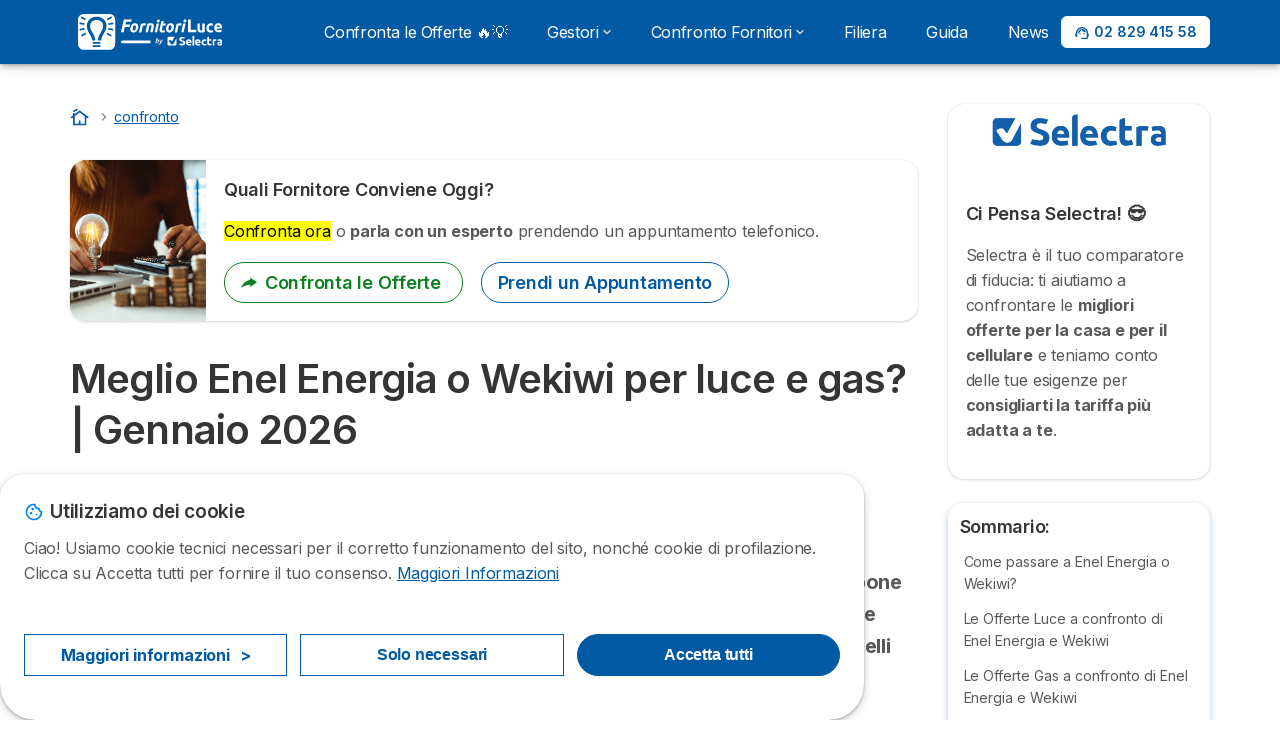

--- FILE ---
content_type: text/html; charset=UTF-8
request_url: https://fornitori-luce.it/confronto/enel-o-wekiwi
body_size: 22651
content:

<!DOCTYPE html>
<html lang="it" dir="ltr" prefix="og: https://ogp.me/ns#">
  <head>
          <link rel="preconnect" href="https://fonts.gstatic.com" crossorigin>
      <link rel="preload" href="https://fonts.googleapis.com/css2?family=Inter:wght@400;600;700&display=swap" as="style" onload="this.onload=null;this.rel='stylesheet'">
    
    <meta charset="utf-8" />
<link rel="canonical" href="https://fornitori-luce.it/confronto/enel-o-wekiwi" />
<meta property="og:image:url" content="https://fornitori-luce.it/sites/fornitori-luce.it/files/og-imaage-fl.webp" />
<meta property="og:video:secure_url" content="https://fornitori-luce.it, https://fornitori-luce.it/sites/fornitori-luce.it/files/og-imaage-fl.webp" />
<meta property="og:country_name" content="IT" />
<meta name="Generator" content="Drupal 10 (https://www.drupal.org)" />
<meta name="MobileOptimized" content="width" />
<meta name="HandheldFriendly" content="true" />
<meta name="viewport" content="width=device-width, initial-scale=1.0" />
<style>div#sliding-popup, div#sliding-popup .eu-cookie-withdraw-banner, .eu-cookie-withdraw-tab {background: #ffffff} div#sliding-popup.eu-cookie-withdraw-wrapper { background: transparent; } #sliding-popup h1, #sliding-popup h2, #sliding-popup h3, #sliding-popup p, #sliding-popup label, #sliding-popup div, .eu-cookie-compliance-more-button, .eu-cookie-compliance-secondary-button, .eu-cookie-withdraw-tab { color: #58595B;} .eu-cookie-withdraw-tab { border-color: #58595B;}</style>
<script>var dc = document.cookie;if (dc.indexOf("cookie-agreed") !== -1) {var styles = "#sliding-popup {display: none;}", styleSheet = document.createElement("style");
  styleSheet.type = "text/css";styleSheet.innerText = styles;document.head.appendChild(styleSheet)};</script>
<title>Meglio Enel Energia o Wekiwi per luce e gas? | Gennaio 2026 </title>
<meta name="description" content="Scopri quale tra Enel Energia e Wekiwi propone le migliori offerte luce e gas nel mese di Gennaio 2026. Chi il miglior servizio clienti?" />
<meta property="og:title" content="Meglio Enel Energia o Wekiwi per luce e gas? | Gennaio 2026 " />
<meta property="og:description" content="Scopri quale tra Enel Energia e Wekiwi propone le migliori offerte luce e gas nel mese di Gennaio 2026. Chi il miglior servizio clienti?" />
<meta property="og:url" content="/confronto/enel-o-wekiwi" />
<meta property="og:type" content="article" />
<meta property="og:site_name" content="Fornitori Luce" />
<meta property="article:modified_time" content="29/01/2026" />
<meta property="og:image" content="/common/it-en-assets/logos/enel-o-wekiwi-xs.png" />
<link rel="icon" href="/sites/fornitori-luce.it/files/favicon_3.ico" type="image/vnd.microsoft.icon" />

        <link rel="stylesheet" media="all" href="/sites/fornitori-luce.it/files/css/css_yWP4tYk8VceTLup1T0SHV01jr35VMQSdrH7jtSXPNFI.css?delta=0&amp;language=it&amp;theme=agrippa&amp;include=[base64]" />
<link rel="stylesheet" media="all" href="//cdnjs.cloudflare.com/ajax/libs/intl-tel-input/18.2.1/css/intlTelInput.css" defer />
<link rel="stylesheet" media="all" href="/sites/fornitori-luce.it/files/css/css_xalpxdHNehfJMn5C81wMLZzDAwWU7PZihHUkadtaDUk.css?delta=2&amp;language=it&amp;theme=agrippa&amp;include=[base64]" />
<link rel="stylesheet" media="all" href="/sites/fornitori-luce.it/files/css/css_Jj3rRAJZ6A4PIkE7jSJbhaF8ePQLZ5LbR4YXJO8tKPk.css?delta=3&amp;language=it&amp;theme=agrippa&amp;include=[base64]" />
<link rel="stylesheet" media="all" href="/sites/fornitori-luce.it/files/css/css_hxmIl4EKOA0jil3X-7Geku8oS1sZtCgrSSejCB2SKXw.css?delta=4&amp;language=it&amp;theme=agrippa&amp;include=[base64]" />


    <script>
      // Function to hide elements before page it's loaded
      function elementReady(selector) {
        return new Promise((resolve, reject) => {
          let el = document.querySelector(selector);
          if (el) {resolve(el);}
          new MutationObserver((mutationRecords, observer) => {
            // Query for elements matching the specified selector
            Array.from(document.querySelectorAll(selector)).forEach((element) => {
              resolve(element);
              //Once we have resolved we don't need the observer anymore.
              observer.disconnect();
            });
          })
            .observe(document.documentElement, {
              childList: true,
              subtree: true
            });
        });
      }

      // Hide .call-block--closed before page it's loaded
      elementReady('.call-block--closed').then((someWidget)=>{someWidget.style.setProperty('display', 'none', 'important');});

    </script>

    <script type="application/json" data-drupal-selector="drupal-settings-json">{"path":{"baseUrl":"\/","pathPrefix":"","currentPath":"confronto\/enel-o-wekiwi","currentPathIsAdmin":false,"isFront":false,"currentLanguage":"it"},"pluralDelimiter":"\u0003","suppressDeprecationErrors":true,"gtag":{"tagId":"","consentMode":false,"otherIds":[],"events":[],"additionalConfigInfo":[]},"ajaxPageState":{"libraries":"[base64]","theme":"agrippa","theme_token":null},"ajaxTrustedUrl":{"form_action_p_pvdeGsVG5zNF_XLGPTvYSKCf43t8qZYSwcfZl2uzM":true,"\/confronto\/enel-o-wekiwi?ajax_form=1":true},"gtm":{"tagId":null,"settings":{"data_layer":"dataLayer","include_environment":false},"tagIds":["GTM-5CX4DK7"]},"model":{"new_layout":1,"country_list":["BE","BR","CO","FR","DE","IT","MX","PE","PT","ES"]},"dinoElements":{"translations":{"easySubscriptionOnly":"Easy subscription only"}},"eu_cookie_compliance":{"cookie_policy_version":"1.0.0","popup_enabled":true,"popup_agreed_enabled":false,"popup_hide_agreed":false,"popup_clicking_confirmation":false,"popup_scrolling_confirmation":false,"popup_html_info":"\u003Cdiv\n\trole=\u0022alertdialog\u0022 aria-labelledby=\u0022dialogTitle\u0022\n  aria-describedby=\u0022dialogDesc\u0022  class=\u0022eu-cookie-compliance-banner eu-cookie-compliance-banner-info eu-cookie-compliance-banner--categories\u0022\u003E\n\n\t\t\u003Cdiv class=\u0022eu-cookie-compliance-close\u0022\u003E\n\t\t\u003Cbutton class=\u0022btn-close btn-close--md\u0022 type=\u0022button\u0022 aria-label=\u0022Close\u0022\u003E\n\t\t\t\u003Csvg class=\u0022icon icon--neutral eu-cookie-compliance-close-icon\u0022 aria-hidden=\u0022true\u0022\u003E\n\t\t\t\t\u003Cuse xlink:href=\u0022\/themes\/custom\/agrippa\/img\/sprite.svg#icon-cross-rounded\u0022\u003E\u003C\/use\u003E\n\t\t\t\u003C\/svg\u003E\n\t\t\u003C\/button\u003E\n\t\u003C\/div\u003E\n\n\t\u003Cdiv class=\u0022popup-content info eu-cookie-compliance-content\u0022\u003E\n\n    \u003Cdiv class=\u0022eu-cookie-compliance-content__banner-wrapper\u0022\u003E\n      \u003Cdiv class=\u0022cookie-top\u0022\u003E\n            \u003Cdiv id=\u0022dialogTitle\u0022 class=\u0022eu-cookie-compliance-content__title\u0022\u003E\n        \u003Csvg class=\u0022icon icon--secondary icon--left\u0022 aria-hidden=\u0022true\u0022\u003E\n          \u003Cuse xlink:href=\u0022\/themes\/custom\/agrippa\/img\/sprite.svg#icon-cookie\u0022\u003E\u003C\/use\u003E\n        \u003C\/svg\u003E\n        \u003Cspan class=\u0022eu-cookie-title\u0022\u003EUtilizziamo dei cookie\u003C\/span\u003E\n      \u003C\/div\u003E\n\n                  \u003C\/div\u003E\n\n                \u003Cdiv class=\u0022modal__holder\u0022\u003E\n            \u003Cdiv class=\u0022modal__dialog\u0022\u003E\n              \u003Cdiv class=\u0022cookie-categories modal modal--md\u0022 id=\u0022manage-cookies-modal\u0022\u003E\n                \u003Cdiv class=\u0022modal__header\u0022 id=\u0022content-area\u0022\u003E\n\n                                                                          \u003Cdiv id=\u0022manage-cookies-description\u0022\u003E\n                      \u003Cp id=\u0022dialogDesc\u0022 class=\u0022manage-cookies-description__text\u0022\u003E Ciao! Usiamo cookie tecnici necessari per il corretto funzionamento del sito, nonch\u00e9 cookie di profilazione. Clicca su Accetta tutti per fornire il tuo consenso. \u003C\/p\u003E\n                                              \u003Cbutton type=\u0022button\u0022 class=\u0022find-more-button\u0022\u003EMaggiori Informazioni\u003C\/button\u003E\n                                          \u003C\/div\u003E\n                                  \u003C\/div\u003E\n                \u003Cdiv id=\u0022eu-cookie-compliance-categories\u0022 class=\u0022eu-cookie-compliance-categories modal__body hidden\u0022\u003E\n                                      \u003Cdiv class=\u0022eu-cookie-compliance-category\u0022\u003E\n                      \u003Clabel for=\u0022cookie-category-technical\u0022 class=\u0022checkbox checkbox--disabled\u0022\u003E\n                        \u003Cinput class=\u0022checkbox__input\u0022 type=\u0022checkbox\u0022 name=\u0022\u0022 name=\u0022cookie-categories\u0022 id=\u0022cookie-category-technical\u0022 tabindex=\u0022-1\u0022 value=\u0022technical\u0022  checked   disabled \u003E\n\n                        \u003Cspan class=\u0022checkbox__shape\u0022  tabindex=\u0022-1\u0022 \u003E\u003C\/span\u003E\n                        \u003Cspan class=\u0022checkbox__label\u0022\u003E\n                          \u003Cstrong\u003E\n                            Cookie tecnici\n                          \u003C\/strong\u003E\n                        \u003C\/span\u003E\n                      \u003C\/label\u003E\n                                              \u003Cdiv class=\u0022eu-cookie-compliance-category-description\u0022\u003ENecessario per fornire le funzioni di base del sito web come la navigazione della pagina.\u003C\/div\u003E\n                                          \u003C\/div\u003E\n                                      \u003Cdiv class=\u0022eu-cookie-compliance-category\u0022\u003E\n                      \u003Clabel for=\u0022cookie-category-analytics\u0022 class=\u0022checkbox \u0022\u003E\n                        \u003Cinput class=\u0022checkbox__input\u0022 type=\u0022checkbox\u0022 name=\u0022\u0022 name=\u0022cookie-categories\u0022 id=\u0022cookie-category-analytics\u0022 tabindex=\u0022-1\u0022 value=\u0022analytics\u0022  checked  \u003E\n\n                        \u003Cspan class=\u0022checkbox__shape\u0022 \u003E\u003C\/span\u003E\n                        \u003Cspan class=\u0022checkbox__label\u0022\u003E\n                          \u003Cstrong\u003E\n                            Cookie analitici\n                          \u003C\/strong\u003E\n                        \u003C\/span\u003E\n                      \u003C\/label\u003E\n                                              \u003Cdiv class=\u0022eu-cookie-compliance-category-description\u0022\u003EQuesti cookie ci permettono di studiare come gli utenti navigano sul sito. Raccogliamo solo dati anonimi.\u003C\/div\u003E\n                                          \u003C\/div\u003E\n                                      \u003Cdiv class=\u0022eu-cookie-compliance-category\u0022\u003E\n                      \u003Clabel for=\u0022cookie-category-marketing\u0022 class=\u0022checkbox \u0022\u003E\n                        \u003Cinput class=\u0022checkbox__input\u0022 type=\u0022checkbox\u0022 name=\u0022\u0022 name=\u0022cookie-categories\u0022 id=\u0022cookie-category-marketing\u0022 tabindex=\u0022-1\u0022 value=\u0022marketing\u0022  \u003E\n\n                        \u003Cspan class=\u0022checkbox__shape\u0022 \u003E\u003C\/span\u003E\n                        \u003Cspan class=\u0022checkbox__label\u0022\u003E\n                          \u003Cstrong\u003E\n                            Cookie Marketing\n                          \u003C\/strong\u003E\n                        \u003C\/span\u003E\n                      \u003C\/label\u003E\n                                              \u003Cdiv class=\u0022eu-cookie-compliance-category-description\u0022\u003ECookie utilizzati per scopi di marketing e pubblicit\u00e0\u003C\/div\u003E\n                                          \u003C\/div\u003E\n                  \n                                      \u003Cbutton type=\u0022button\u0022 class=\u0022eu-cookie-compliance-save-preferences-button btn btn--sm btn btn--pill btn--md btn--secondary save-preferences\u0022 data-dismiss=\u0022modal\u0022\u003E\n                      Salva\n                    \u003C\/button\u003E\n                                  \u003C\/div\u003E\n                \u003Cdiv class=\u0022modal__footer\u0022\u003E\n                      \u003Cdiv id=\u0022popup-buttons\u0022 class=\u0022eu-cookie-compliance-buttons eu-cookie-compliance-has-categories\u0022\u003E\n                      \n                                              \u003Cbutton class=\u0022cookie-personalization btn btn--pill btn--md  btn--tertiary\u0022\u003EMaggiori informazioni \u003Cspan\u003E\u003E\u003C\/span\u003E\u003C\/button\u003E\n                      \n                                              \u003Cbutton type=\u0022button\u0022 class=\u0022eu-cookie-compliance-save-preferences-button btn btn--sm btn btn--pill btn--md  btn--tertiary\u0022 data-dismiss=\u0022modal\u0022\u003E\n                          Solo necessari\n                        \u003C\/button\u003E\n                      \n                                                                                          \u003Cbutton type=\u0022button\u0022 class=\u0022agree-button eu-cookie-compliance-default-button btn btn--pill btn--md btn--secondary\u0022\u003E\n                        Accetta tutti\n                      \u003C\/button\u003E\n                                              \u003Cbutton type=\u0022button\u0022 class=\u0022eu-cookie-withdraw-button visually-hidden\u0022\u003EWithdraw consent\u003C\/button\u003E\n                                          \u003C\/div\u003E\n                \u003C\/div\u003E\n              \u003C\/div\u003E\n            \u003C\/div\u003E\n          \u003C\/div\u003E\n        \n    \u003C\/div\u003E\n\n\n\t\u003C\/div\u003E\n\u003C\/div\u003E","use_mobile_message":false,"mobile_popup_html_info":"\u003Cdiv\n\trole=\u0022alertdialog\u0022 aria-labelledby=\u0022dialogTitle\u0022\n  aria-describedby=\u0022dialogDesc\u0022  class=\u0022eu-cookie-compliance-banner eu-cookie-compliance-banner-info eu-cookie-compliance-banner--categories\u0022\u003E\n\n\t\t\u003Cdiv class=\u0022eu-cookie-compliance-close\u0022\u003E\n\t\t\u003Cbutton class=\u0022btn-close btn-close--md\u0022 type=\u0022button\u0022 aria-label=\u0022Close\u0022\u003E\n\t\t\t\u003Csvg class=\u0022icon icon--neutral eu-cookie-compliance-close-icon\u0022 aria-hidden=\u0022true\u0022\u003E\n\t\t\t\t\u003Cuse xlink:href=\u0022\/themes\/custom\/agrippa\/img\/sprite.svg#icon-cross-rounded\u0022\u003E\u003C\/use\u003E\n\t\t\t\u003C\/svg\u003E\n\t\t\u003C\/button\u003E\n\t\u003C\/div\u003E\n\n\t\u003Cdiv class=\u0022popup-content info eu-cookie-compliance-content\u0022\u003E\n\n    \u003Cdiv class=\u0022eu-cookie-compliance-content__banner-wrapper\u0022\u003E\n      \u003Cdiv class=\u0022cookie-top\u0022\u003E\n            \u003Cdiv id=\u0022dialogTitle\u0022 class=\u0022eu-cookie-compliance-content__title\u0022\u003E\n        \u003Csvg class=\u0022icon icon--secondary icon--left\u0022 aria-hidden=\u0022true\u0022\u003E\n          \u003Cuse xlink:href=\u0022\/themes\/custom\/agrippa\/img\/sprite.svg#icon-cookie\u0022\u003E\u003C\/use\u003E\n        \u003C\/svg\u003E\n        \u003Cspan class=\u0022eu-cookie-title\u0022\u003E\u003C\/span\u003E\n      \u003C\/div\u003E\n\n                  \u003C\/div\u003E\n\n                \u003Cdiv class=\u0022modal__holder\u0022\u003E\n            \u003Cdiv class=\u0022modal__dialog\u0022\u003E\n              \u003Cdiv class=\u0022cookie-categories modal modal--md\u0022 id=\u0022manage-cookies-modal\u0022\u003E\n                \u003Cdiv class=\u0022modal__header\u0022 id=\u0022content-area\u0022\u003E\n\n                                                                          \u003Cdiv id=\u0022manage-cookies-description\u0022\u003E\n                      \u003Cp id=\u0022dialogDesc\u0022 class=\u0022manage-cookies-description__text\u0022\u003E Ciao! Usiamo cookie tecnici necessari per il corretto funzionamento del sito, nonch\u00e9 cookie di profilazione. Clicca su Accetta tutti per fornire il tuo consenso. \u003C\/p\u003E\n                                              \u003Cbutton type=\u0022button\u0022 class=\u0022find-more-button\u0022\u003EMaggiori Informazioni\u003C\/button\u003E\n                                          \u003C\/div\u003E\n                                  \u003C\/div\u003E\n                \u003Cdiv id=\u0022eu-cookie-compliance-categories\u0022 class=\u0022eu-cookie-compliance-categories modal__body hidden\u0022\u003E\n                                      \u003Cdiv class=\u0022eu-cookie-compliance-category\u0022\u003E\n                      \u003Clabel for=\u0022cookie-category-technical\u0022 class=\u0022checkbox checkbox--disabled\u0022\u003E\n                        \u003Cinput class=\u0022checkbox__input\u0022 type=\u0022checkbox\u0022 name=\u0022\u0022 name=\u0022cookie-categories\u0022 id=\u0022cookie-category-technical\u0022 tabindex=\u0022-1\u0022 value=\u0022technical\u0022  checked   disabled \u003E\n\n                        \u003Cspan class=\u0022checkbox__shape\u0022  tabindex=\u0022-1\u0022 \u003E\u003C\/span\u003E\n                        \u003Cspan class=\u0022checkbox__label\u0022\u003E\n                          \u003Cstrong\u003E\n                            Cookie tecnici\n                          \u003C\/strong\u003E\n                        \u003C\/span\u003E\n                      \u003C\/label\u003E\n                                              \u003Cdiv class=\u0022eu-cookie-compliance-category-description\u0022\u003ENecessario per fornire le funzioni di base del sito web come la navigazione della pagina.\u003C\/div\u003E\n                                          \u003C\/div\u003E\n                                      \u003Cdiv class=\u0022eu-cookie-compliance-category\u0022\u003E\n                      \u003Clabel for=\u0022cookie-category-analytics\u0022 class=\u0022checkbox \u0022\u003E\n                        \u003Cinput class=\u0022checkbox__input\u0022 type=\u0022checkbox\u0022 name=\u0022\u0022 name=\u0022cookie-categories\u0022 id=\u0022cookie-category-analytics\u0022 tabindex=\u0022-1\u0022 value=\u0022analytics\u0022  checked  \u003E\n\n                        \u003Cspan class=\u0022checkbox__shape\u0022 \u003E\u003C\/span\u003E\n                        \u003Cspan class=\u0022checkbox__label\u0022\u003E\n                          \u003Cstrong\u003E\n                            Cookie analitici\n                          \u003C\/strong\u003E\n                        \u003C\/span\u003E\n                      \u003C\/label\u003E\n                                              \u003Cdiv class=\u0022eu-cookie-compliance-category-description\u0022\u003EQuesti cookie ci permettono di studiare come gli utenti navigano sul sito. Raccogliamo solo dati anonimi.\u003C\/div\u003E\n                                          \u003C\/div\u003E\n                                      \u003Cdiv class=\u0022eu-cookie-compliance-category\u0022\u003E\n                      \u003Clabel for=\u0022cookie-category-marketing\u0022 class=\u0022checkbox \u0022\u003E\n                        \u003Cinput class=\u0022checkbox__input\u0022 type=\u0022checkbox\u0022 name=\u0022\u0022 name=\u0022cookie-categories\u0022 id=\u0022cookie-category-marketing\u0022 tabindex=\u0022-1\u0022 value=\u0022marketing\u0022  \u003E\n\n                        \u003Cspan class=\u0022checkbox__shape\u0022 \u003E\u003C\/span\u003E\n                        \u003Cspan class=\u0022checkbox__label\u0022\u003E\n                          \u003Cstrong\u003E\n                            Cookie Marketing\n                          \u003C\/strong\u003E\n                        \u003C\/span\u003E\n                      \u003C\/label\u003E\n                                              \u003Cdiv class=\u0022eu-cookie-compliance-category-description\u0022\u003ECookie utilizzati per scopi di marketing e pubblicit\u00e0\u003C\/div\u003E\n                                          \u003C\/div\u003E\n                  \n                                      \u003Cbutton type=\u0022button\u0022 class=\u0022eu-cookie-compliance-save-preferences-button btn btn--sm btn btn--pill btn--md btn--secondary save-preferences\u0022 data-dismiss=\u0022modal\u0022\u003E\n                      Salva\n                    \u003C\/button\u003E\n                                  \u003C\/div\u003E\n                \u003Cdiv class=\u0022modal__footer\u0022\u003E\n                      \u003Cdiv id=\u0022popup-buttons\u0022 class=\u0022eu-cookie-compliance-buttons eu-cookie-compliance-has-categories\u0022\u003E\n                      \n                                              \u003Cbutton class=\u0022cookie-personalization btn btn--pill btn--md  btn--tertiary\u0022\u003EMaggiori informazioni \u003Cspan\u003E\u003E\u003C\/span\u003E\u003C\/button\u003E\n                      \n                                              \u003Cbutton type=\u0022button\u0022 class=\u0022eu-cookie-compliance-save-preferences-button btn btn--sm btn btn--pill btn--md  btn--tertiary\u0022 data-dismiss=\u0022modal\u0022\u003E\n                          Solo necessari\n                        \u003C\/button\u003E\n                      \n                                                                                          \u003Cbutton type=\u0022button\u0022 class=\u0022agree-button eu-cookie-compliance-default-button btn btn--pill btn--md btn--secondary\u0022\u003E\n                        Accetta tutti\n                      \u003C\/button\u003E\n                                              \u003Cbutton type=\u0022button\u0022 class=\u0022eu-cookie-withdraw-button visually-hidden\u0022\u003EWithdraw consent\u003C\/button\u003E\n                                          \u003C\/div\u003E\n                \u003C\/div\u003E\n              \u003C\/div\u003E\n            \u003C\/div\u003E\n          \u003C\/div\u003E\n        \n    \u003C\/div\u003E\n\n\n\t\u003C\/div\u003E\n\u003C\/div\u003E","mobile_breakpoint":768,"popup_html_agreed":false,"popup_use_bare_css":false,"popup_height":102,"popup_width":"100%","popup_delay":1000,"popup_link":"https:\/\/fornitori-luce.it\/note-legali","popup_link_new_window":true,"popup_position":false,"fixed_top_position":false,"popup_language":"it","store_consent":false,"better_support_for_screen_readers":false,"cookie_name":"","reload_page":false,"domain":"","domain_all_sites":false,"popup_eu_only":false,"popup_eu_only_js":false,"cookie_lifetime":390,"cookie_session":0,"set_cookie_session_zero_on_disagree":0,"disagree_do_not_show_popup":false,"method":"categories","automatic_cookies_removal":true,"allowed_cookies":"technical:selectraRgpdAutoAcceptCookies\r\nanalytics:_ga\r\nanalytics:_gid\r\nanalytics:_gcl_au","withdraw_markup":"\u003Cbutton type=\u0022button\u0022 class=\u0022eu-cookie-withdraw-tab\u0022\u003EPrivacy settings\u003C\/button\u003E\n\u003Cdiv aria-labelledby=\u0022popup-text\u0022 class=\u0022eu-cookie-withdraw-banner\u0022\u003E\n  \u003Cdiv class=\u0022popup-content info eu-cookie-compliance-content\u0022\u003E\n    \u003Cdiv id=\u0022popup-text\u0022 class=\u0022eu-cookie-compliance-message\u0022 role=\u0022document\u0022\u003E\n      \u003Ch2\u003EWe use cookies on this site to enhance your user experience\u003C\/h2\u003E\u003Cp\u003EYou have given your consent for us to set cookies.\u003C\/p\u003E\n    \u003C\/div\u003E\n    \u003Cdiv id=\u0022popup-buttons\u0022 class=\u0022eu-cookie-compliance-buttons\u0022\u003E\n      \u003Cbutton type=\u0022button\u0022 class=\u0022eu-cookie-withdraw-button \u0022\u003EWithdraw consent\u003C\/button\u003E\n    \u003C\/div\u003E\n  \u003C\/div\u003E\n\u003C\/div\u003E","withdraw_enabled":false,"reload_options":0,"reload_routes_list":"","withdraw_button_on_info_popup":false,"cookie_categories":["technical","analytics","marketing"],"cookie_categories_details":{"technical":{"uuid":"e526342a-6cf9-478b-9aa7-69fdfdf6811d","langcode":"it","status":true,"dependencies":[],"_core":{"default_config_hash":"gXV5U-ZX3twBoJ63q5ixkXGs3hRx-iHa0Q2PCsINcFU"},"id":"technical","label":"Cookie tecnici","description":"Necessario per fornire le funzioni di base del sito web come la navigazione della pagina.","checkbox_default_state":"required","weight":-9},"analytics":{"uuid":"cdbc6379-74af-42ba-8847-e60872205685","langcode":"it","status":true,"dependencies":[],"_core":{"default_config_hash":"Ppr4ObHh0Me1kYxDDoWuP8_LYN2ElSMZR6XHgp4ZYVo"},"id":"analytics","label":"Cookie analitici","description":"Questi cookie ci permettono di studiare come gli utenti navigano sul sito. Raccogliamo solo dati anonimi.","checkbox_default_state":"checked","weight":-8},"marketing":{"uuid":"26f54f9e-73e8-41ff-8707-d6483858a283","langcode":"it","status":true,"dependencies":[],"_core":{"default_config_hash":"tGOGAtZycObYMRXFXjJNdyI1Yo8MPsR6I037ugYMWTY"},"id":"marketing","label":"Cookie Marketing","description":"Cookie utilizzati per scopi di marketing e pubblicit\u00e0","checkbox_default_state":"unchecked","weight":-7}},"enable_save_preferences_button":true,"cookie_value_disagreed":"0","cookie_value_agreed_show_thank_you":"1","cookie_value_agreed":"2","containing_element":"body","settings_tab_enabled":false,"olivero_primary_button_classes":"","olivero_secondary_button_classes":"","close_button_action":"close_banner","open_by_default":true,"modules_allow_popup":true,"hide_the_banner":false,"geoip_match":true,"unverified_scripts":[]},"selectra_rgpd_v2":{"autoAcceptCookies":0},"ajax":{"edit-submit--8":{"callback":"::ajaxSubmit","event":"click","url":"\/confronto\/enel-o-wekiwi?ajax_form=1","httpMethod":"POST","dialogType":"ajax","submit":{"_triggering_element_name":"op","_triggering_element_value":"Aggiungi la mia recensione"}},"edit-submit--6":{"callback":"::ajaxSubmit","event":"click","url":"\/confronto\/enel-o-wekiwi?ajax_form=1","httpMethod":"POST","dialogType":"ajax","submit":{"_triggering_element_name":"op","_triggering_element_value":"Aggiungi la mia recensione"}},"edit-submit--4":{"callback":"::ajaxSubmit","event":"click","url":"\/confronto\/enel-o-wekiwi?ajax_form=1","httpMethod":"POST","dialogType":"ajax","submit":{"_triggering_element_name":"op","_triggering_element_value":"Aggiungi la mia recensione"}},"edit-submit--2":{"callback":"::ajaxSubmit","event":"click","url":"\/confronto\/enel-o-wekiwi?ajax_form=1","httpMethod":"POST","dialogType":"ajax","submit":{"_triggering_element_name":"op","_triggering_element_value":"Aggiungi la mia recensione"}}},"themePath":"themes\/custom\/agrippa","activeThemePath":"themes\/custom\/agrippa","csp":{"nonce":"jUY0MHrPOCoJa-gdgOWoZA"},"user":{"uid":0,"permissionsHash":"cc9f5bcc19334a0fcaa26536f985e315d34d97e6c457ddab7c15a94980763581"}}</script>
<script src="/sites/fornitori-luce.it/files/js/js_TTGSXUtS3w3iYi380fc1Tjg1GHOfnM2vs1tcAjS7nng.js?scope=header&amp;delta=0&amp;language=it&amp;theme=agrippa&amp;include=[base64]"></script>
<script src="/modules/contrib/google_tag/js/gtag.js?t9ml1r"></script>
<script src="/modules/contrib/google_tag/js/gtm.js?t9ml1r"></script>
<script src="/sites/fornitori-luce.it/files/js/js_0m0qDCL_BaOlRl8ZAExqGsR2YEiDq6YUe4tPNe6lbxM.js?scope=header&amp;delta=3&amp;language=it&amp;theme=agrippa&amp;include=[base64]"></script>

        <meta name="viewport" content="width=device-width, initial-scale=1, maximum-scale=1, shrink-to-fit=no">
  </head>
  <body >

        
    <noscript><iframe src="https://www.googletagmanager.com/ns.html?id=GTM-5CX4DK7"
                  height="0" width="0" style="display:none;visibility:hidden"></iframe></noscript>

      <div class="dialog-off-canvas-main-canvas" data-off-canvas-main-canvas>
    

 

<div id="page-wrapper">
    <div id="page" >
          <header class="menu" role="banner" aria-label="Intestazione del sito">
        
            
  
  <div class="menu-bar sticky-mobile">
        <div class="menu-bar__holder new">
      <div id="block-agrippa-branding" class="new menu-logo__wrapper">
            <a href="/" rel="home" class="menu-logo" aria-label="Logo Selectra">
        <img src="/sites/fornitori-luce.it/files/fornituriluce-white.svg" alt="Selectra" class="menu-logo__img"/>
      </a>
        
  </div>


      <div class="ac-menu-bar__message-button new block  without-myselectra ">
                      <a class="btn btn--sm btn--white u-anim--shake u-display--xl-none  call-block--open" href="tel:+390282941558" title="Chiamaci gratuitamente" data-callcenter="">
          <svg class="icon u-display--xl-none" xmlns="http://www.w3.org/2000/svg" width="40" height="40">
            <path d="M8.8 1.35a.65.65 0 0 0 0 1.3 4.55 4.55 0 0 1 4.55 4.55.65.65 0 1 0 1.3 0A5.85 5.85 0 0 0 8.8 1.35z" /><path d="M8.8 3.75a.65.65 0 0 0 0 1.3 2.15 2.15 0 0 1 2.15 2.15.65.65 0 1 0 1.3 0A3.45 3.45 0 0 0 8.8 3.75z" /><path fill-rule="evenodd" clip-rule="evenodd" d="M5.598 1.497a1.48 1.48 0 0 0-1.015-.099l-2.121.55H2.46a1.487 1.487 0 0 0-1.096 1.64v.003A12.975 12.975 0 0 0 12.41 14.636h.002a1.485 1.485 0 0 0 1.64-1.097l.55-2.12a1.48 1.48 0 0 0-.83-1.726l-2.51-1.115a1.482 1.482 0 0 0-1.756.426l-.002.001-.615.77a9.662 9.662 0 0 1-2.663-2.663l.77-.616a1.48 1.48 0 0 0 .428-1.757L6.308 2.23a1.48 1.48 0 0 0-.71-.732zm3.943 9.543l.977-1.221a.183.183 0 0 1 .215-.053l2.51 1.115a.18.18 0 0 1 .1.21l-.55 2.12a.186.186 0 0 1-.204.137 11.675 11.675 0 0 1-9.937-9.937.187.187 0 0 1 .138-.205l2.12-.55a.18.18 0 0 1 .21.102l1.115 2.51a.18.18 0 0 1-.052.213L4.96 6.46a.65.65 0 0 0-.154.837 10.962 10.962 0 0 0 3.898 3.898.65.65 0 0 0 .837-.154z" />
          </svg>
          <span class="u-display--xs-none u-display--xl-inline">
                          <svg class="icon icon--16" aria-hidden="true"><use xlink:href="/themes/custom/agrippa/img/sprite.svg#icon-callcenter-agent"></use></svg>
              02 829 415 58
                      </span>
        </a>
          </div>
  

  <button class="menu-btn new" type="button" aria-label="Open menu">
    <span class="menu-btn__closed">
      <svg class="u-display--xl-none" width="24" height="24" viewBox="0 0 24 24" fill="none" xmlns="http://www.w3.org/2000/svg">
        <mask id="mask0_5251_30318" style="mask-type:alpha" maskUnits="userSpaceOnUse" x="0" y="0" width="24" height="24">
          <rect width="24" height="24" fill="#D9D9D9"/>
        </mask>
        <g mask="url(#mask0_5251_30318)">
          <path d="M4 18C3.71667 18 3.47917 17.9042 3.2875 17.7125C3.09583 17.5208 3 17.2833 3 17C3 16.7167 3.09583 16.4792 3.2875 16.2875C3.47917 16.0958 3.71667 16 4 16H20C20.2833 16 20.5208 16.0958 20.7125 16.2875C20.9042 16.4792 21 16.7167 21 17C21 17.2833 20.9042 17.5208 20.7125 17.7125C20.5208 17.9042 20.2833 18 20 18H4ZM4 13C3.71667 13 3.47917 12.9042 3.2875 12.7125C3.09583 12.5208 3 12.2833 3 12C3 11.7167 3.09583 11.4792 3.2875 11.2875C3.47917 11.0958 3.71667 11 4 11H20C20.2833 11 20.5208 11.0958 20.7125 11.2875C20.9042 11.4792 21 11.7167 21 12C21 12.2833 20.9042 12.5208 20.7125 12.7125C20.5208 12.9042 20.2833 13 20 13H4ZM4 8C3.71667 8 3.47917 7.90417 3.2875 7.7125C3.09583 7.52083 3 7.28333 3 7C3 6.71667 3.09583 6.47917 3.2875 6.2875C3.47917 6.09583 3.71667 6 4 6H20C20.2833 6 20.5208 6.09583 20.7125 6.2875C20.9042 6.47917 21 6.71667 21 7C21 7.28333 20.9042 7.52083 20.7125 7.7125C20.5208 7.90417 20.2833 8 20 8H4Z" fill="white"/>
        </g>
      </svg>
    </span>
    <span class="menu-btn__open">
      <svg class="icon icon--20 menu-btn__icon" aria-hidden="true">
        <use xlink:href="/themes/custom/agrippa/img/sprite.svg#icon-cross"></use>
      </svg>
    </span>
  </button>

  <nav class="menu-content">
    
            <div class="menu-category">
                  <a href="/confronto/offerte-luce-gas" class="menu-label">Confronta le Offerte 🔥💡</a>
        
                      </div>
          <div class="menu-category">
                              <a href="/compagnie" class="menu-label menu-label__sub--link">Gestori<svg class="icon icon--12 menu-label__trigger" aria-hidden="true">
                <use xlink:href="/themes/custom/agrippa/img/sprite.svg#icon-chevron-right"></use>
              </svg>
            </a>
                  
                                    <div class="menu-sub-category menu-sub-category--2-cols">
                          <ul class="menu-list">
                <li class="menu-list__label">Fornitori Principali</li>
                                                                      <li class="menu-list__item">
                      <a class="menu-list__link" href="/compagnie/edison">Edison Energia</a>
                    </li>
                                      <li class="menu-list__item">
                      <a class="menu-list__link" href="/compagnie/enel">Enel Energia</a>
                    </li>
                                      <li class="menu-list__item">
                      <a class="menu-list__link" href="/compagnie/eni">Eni Plenitude</a>
                    </li>
                                      <li class="menu-list__item">
                      <a class="menu-list__link" href="/compagnie/iren">Iren</a>
                    </li>
                                      <li class="menu-list__item">
                      <a class="menu-list__link" href="/compagnie/servizio-elettrico-nazionale">Servizio Elettrico Nazionale</a>
                    </li>
                                      <li class="menu-list__item">
                      <a class="menu-list__link" href="/compagnie/sorgenia">Sorgenia</a>
                    </li>
                                                </ul>
                          <ul class="menu-list">
                <li class="menu-list__label">Sportello nella tua città</li>
                                                                      <li class="menu-list__item">
                      <a class="menu-list__link" href="/sportello/enel-roma">Enel Roma</a>
                    </li>
                                      <li class="menu-list__item">
                      <a class="menu-list__link" href="/sportello/enel-milano">Enel Milano</a>
                    </li>
                                      <li class="menu-list__item">
                      <a class="menu-list__link" href="/sportello/enel-genova">Sportello Enel Genova</a>
                    </li>
                                      <li class="menu-list__item">
                      <a class="menu-list__link" href="/sportello/enel-napoli">Sportello Enel Napoli</a>
                    </li>
                                      <li class="menu-list__item">
                      <a class="menu-list__link" href="/sportello/enel-torino">Sportello Enel Torino</a>
                    </li>
                                                </ul>
            
                                      <div class="menu-help">
                <svg class="icon icon--24" aria-hidden="true">
                  <use xlink:href="/themes/custom/agrippa/img/sprite.svg#icon-circle-info-filled"></use>
                </svg>
                <p class="menu-help__title">Attiva e Compara le Offerte Luce</p>
                <svg class="icon icon--24" aria-hidden="true">
                  <use xlink:href="/themes/custom/agrippa/img/sprite.svg#icon-circle-info-filled"></use>
                </svg>
                <a class="menu-help__phone u-anim--shake" href="/richiamata">02 8294 1558</a>
                <p class="menu-help__info">da lunedì al venerdì dalle 8 alle 20, il sabato dalle 9 alle 13</p>
              </div>
                      </div>
              </div>
          <div class="menu-category">
                              <a href="/confronto" class="menu-label menu-label__sub--link">Confronto Fornitori<svg class="icon icon--12 menu-label__trigger" aria-hidden="true">
                <use xlink:href="/themes/custom/agrippa/img/sprite.svg#icon-chevron-right"></use>
              </svg>
            </a>
                  
                                    <div class="menu-sub-category menu-sub-category--3-cols">
                          <ul class="menu-list">
                <li class="menu-list__label">Confronta Edison</li>
                                                                      <li class="menu-list__item">
                      <a class="menu-list__link" href="/confronto/edison-o-enel">Edison o Enel?</a>
                    </li>
                                      <li class="menu-list__item">
                      <a class="menu-list__link" href="/confronto/edison-o-eni">Edison o Eni?</a>
                    </li>
                                      <li class="menu-list__item">
                      <a class="menu-list__link" href="/confronto/edison-o-iren">Edison o Iren?</a>
                    </li>
                                      <li class="menu-list__item">
                      <a class="menu-list__link" href="/confronto/edison-o-nen">Edison o NeN?</a>
                    </li>
                                      <li class="menu-list__item">
                      <a class="menu-list__link" href="/confronto/edison-o-sorgenia">Edison o Sorgenia?</a>
                    </li>
                                                </ul>
                          <ul class="menu-list">
                <li class="menu-list__label">Confronta Enel</li>
                                                                      <li class="menu-list__item">
                      <a class="menu-list__link" href="/confronto/eni-o-enel">Enel o Eni?</a>
                    </li>
                                      <li class="menu-list__item">
                      <a class="menu-list__link" href="/confronto/enel-o-edison">Enel o Edison?</a>
                    </li>
                                      <li class="menu-list__item">
                      <a class="menu-list__link" href="/confronto/enel-o-iren">Enel o Iren?</a>
                    </li>
                                      <li class="menu-list__item">
                      <a class="menu-list__link" href="/confronto/enel-o-sorgenia">Enel o Sorgenia?</a>
                    </li>
                                      <li class="menu-list__item">
                      <a class="menu-list__link" href="/confronto/enel-o-nen">Enel o NeN?</a>
                    </li>
                                                </ul>
                          <ul class="menu-list">
                <li class="menu-list__label">Confronta Eni</li>
                                                                      <li class="menu-list__item">
                      <a class="menu-list__link" href="/confronto/eni-o-edison">Eni o Edison?</a>
                    </li>
                                      <li class="menu-list__item">
                      <a class="menu-list__link" href="/confronto/eni-o-iren">Eni o Iren?</a>
                    </li>
                                      <li class="menu-list__item">
                      <a class="menu-list__link" href="/confronto/eni-o-sorgenia">Eni o Sorgenia?</a>
                    </li>
                                      <li class="menu-list__item">
                      <a class="menu-list__link" href="/confronto/eni-o-nen">Eni o NeN?</a>
                    </li>
                                      <li class="menu-list__item">
                      <a class="menu-list__link" href="/confronto/eni-o-engie">Eni o Engie?</a>
                    </li>
                                                </ul>
            
                                      <div class="menu-help">
                <svg class="icon icon--24" aria-hidden="true">
                  <use xlink:href="/themes/custom/agrippa/img/sprite.svg#icon-circle-info-filled"></use>
                </svg>
                <p class="menu-help__title">Attiva e Compara le Offerte Luce</p>
                <svg class="icon icon--24" aria-hidden="true">
                  <use xlink:href="/themes/custom/agrippa/img/sprite.svg#icon-circle-info-filled"></use>
                </svg>
                <a class="menu-help__phone u-anim--shake" href="/richiamata">02 8294 1558</a>
                <p class="menu-help__info">da lunedì al venerdì dalle 8 alle 20, il sabato dalle 9 alle 13</p>
              </div>
                      </div>
              </div>
          <div class="menu-category">
                  <a href="/filiera" class="menu-label">Filiera</a>
        
                      </div>
          <div class="menu-category">
                  <a href="/gestione" class="menu-label">Guida</a>
        
                      </div>
          <div class="menu-category">
                  <a href="/attualita" class="menu-label">News</a>
        
                      </div>
      

              
                        <a class="btn btn--sm btn--white u-anim--shake ac-menu-bar__message-button menu-nav  call-block--open" href="tel:+390282941558" title="Chiamaci gratuitamente" data-callcenter="">
          <svg class="icon u-display--xl-none" xmlns="http://www.w3.org/2000/svg" width="40" height="40">
            <path d="M8.8 1.35a.65.65 0 0 0 0 1.3 4.55 4.55 0 0 1 4.55 4.55.65.65 0 1 0 1.3 0A5.85 5.85 0 0 0 8.8 1.35z" /><path d="M8.8 3.75a.65.65 0 0 0 0 1.3 2.15 2.15 0 0 1 2.15 2.15.65.65 0 1 0 1.3 0A3.45 3.45 0 0 0 8.8 3.75z" /><path fill-rule="evenodd" clip-rule="evenodd" d="M5.598 1.497a1.48 1.48 0 0 0-1.015-.099l-2.121.55H2.46a1.487 1.487 0 0 0-1.096 1.64v.003A12.975 12.975 0 0 0 12.41 14.636h.002a1.485 1.485 0 0 0 1.64-1.097l.55-2.12a1.48 1.48 0 0 0-.83-1.726l-2.51-1.115a1.482 1.482 0 0 0-1.756.426l-.002.001-.615.77a9.662 9.662 0 0 1-2.663-2.663l.77-.616a1.48 1.48 0 0 0 .428-1.757L6.308 2.23a1.48 1.48 0 0 0-.71-.732zm3.943 9.543l.977-1.221a.183.183 0 0 1 .215-.053l2.51 1.115a.18.18 0 0 1 .1.21l-.55 2.12a.186.186 0 0 1-.204.137 11.675 11.675 0 0 1-9.937-9.937.187.187 0 0 1 .138-.205l2.12-.55a.18.18 0 0 1 .21.102l1.115 2.51a.18.18 0 0 1-.052.213L4.96 6.46a.65.65 0 0 0-.154.837 10.962 10.962 0 0 0 3.898 3.898.65.65 0 0 0 .837-.154z" />
          </svg>
          <span class="u-display--none u-display--xl-inline">
                          <svg class="icon icon--16" aria-hidden="true"><use xlink:href="/themes/custom/agrippa/img/sprite.svg#icon-callcenter-agent"></use></svg>
              02 829 415 58
                      </span>
        </a>
            
    
</nav>


    </div>
  </div>

    <header id="ac-menu">
    <div class="ac-menu">
                    <div class="ac-menu-bar ac-menu-bar--call u-display--none u-display--md-block">
          <div class="container ac-menu-bar__container">
            <!-- Logo-->
            <a class="ac-menu-bar__logo" href="/">
              <span><object class="ac-menu-bar__logo-image" alt="Selectra Italia S.r.l." aria-label="1" data="/sites/fornitori-luce.it/files/fornituriluce-white.svg" type="image/svg+xml"></object></span>
            </a>
            <!-- Message + Call number-->
            <div class="ac-menu-bar__message">
              
                                          
                                            <div class="ac-menu-bar__message-button region-nav  without-myselectra ">
                                                        <a class="btn btn--sm btn--white u-anim--shake  call-block--open" href="tel:+390282941558" title="Chiamaci gratuitamente" data-callcenter="">
                      <svg class="icon u-display--xl-none" xmlns="http://www.w3.org/2000/svg" width="40" height="40">
                        <path d="M8.8 1.35a.65.65 0 0 0 0 1.3 4.55 4.55 0 0 1 4.55 4.55.65.65 0 1 0 1.3 0A5.85 5.85 0 0 0 8.8 1.35z" /><path d="M8.8 3.75a.65.65 0 0 0 0 1.3 2.15 2.15 0 0 1 2.15 2.15.65.65 0 1 0 1.3 0A3.45 3.45 0 0 0 8.8 3.75z" /><path fill-rule="evenodd" clip-rule="evenodd" d="M5.598 1.497a1.48 1.48 0 0 0-1.015-.099l-2.121.55H2.46a1.487 1.487 0 0 0-1.096 1.64v.003A12.975 12.975 0 0 0 12.41 14.636h.002a1.485 1.485 0 0 0 1.64-1.097l.55-2.12a1.48 1.48 0 0 0-.83-1.726l-2.51-1.115a1.482 1.482 0 0 0-1.756.426l-.002.001-.615.77a9.662 9.662 0 0 1-2.663-2.663l.77-.616a1.48 1.48 0 0 0 .428-1.757L6.308 2.23a1.48 1.48 0 0 0-.71-.732zm3.943 9.543l.977-1.221a.183.183 0 0 1 .215-.053l2.51 1.115a.18.18 0 0 1 .1.21l-.55 2.12a.186.186 0 0 1-.204.137 11.675 11.675 0 0 1-9.937-9.937.187.187 0 0 1 .138-.205l2.12-.55a.18.18 0 0 1 .21.102l1.115 2.51a.18.18 0 0 1-.052.213L4.96 6.46a.65.65 0 0 0-.154.837 10.962 10.962 0 0 0 3.898 3.898.65.65 0 0 0 .837-.154z" />
                      </svg>
                      <span class="u-display--xs-none u-display--xl-inline">
                                                  <svg class="icon icon--16" aria-hidden="true"><use xlink:href="/themes/custom/agrippa/img/sprite.svg#icon-callcenter-agent"></use></svg>
                          02 829 415 58
                                              </span>
                    </a>
                                  </div>
              
              
                                        </div>
          </div>
        </div>
      
            <a class="ac-menu__btn-to-top" href="#ac-menu" role="button" title="To-top" data-scroll="43">
        <svg class="icon icon--16 icon--white">
          <use xlink:href="/themes/custom/agrippa/img/sprite.svg#icon-arrow-up"></use>
        </svg>
      </a>
    </div>
  </header>

      </header>
    
    
        
    <div class="container">
      <div class="row">
              <main class="main col-lg-9 col-xs-12 ">
                      <div>
    
<div id="block-agrippa-breadcrumbs">
  
    
          
  <nav class=" breadcrumb--wrapper" id="breadcrumb--wrapper" aria-label="breadcrumb" >
    <ol class="breadcrumb classic" itemscope itemtype="http://schema.org/BreadcrumbList">

        
            
                                    <li class="breadcrumb__item breadcrumb__home-item" itemscope itemprop="itemListElement" itemtype="http://schema.org/ListItem">
                        <a class="breadcrumb__home" href="/" title="Homepage" aria-label="Homepage" itemprop="item">
                                                        <svg class="icon icon--20 icon--secondary" aria-hidden="true">
                              <use xlink:href="/themes/custom/agrippa/img/sprite.svg#icon-cottage"></use>
                            </svg>
                            <span class="u-sr-only" itemprop="name">Homepage</span>
                        </a>
                        <meta itemprop="position" content="1">
                    </li>

                
            
                
                <li class="breadcrumb__item" itemscope itemprop="itemListElement" itemtype="http://schema.org/ListItem">
                  <span class="u-sr-only">&hellip;</span>
                  <a href="/confronto" itemprop="item">
                      <span itemprop="name">confronto</span>
                  </a>
                  <meta itemprop="position" content="2">
                </li>

                
            
        
    </ol>
  </nav>

  </div>
<div data-drupal-messages-fallback class="hidden"></div>


      <div id="block-pagineconfronto-area">
      
          


    <div class="action-box call-block--open" data-callcenter="italy-energy">
<figure><img alt="confronto luce e gas" class="u-display--lg-block u-display--none" data-entity-type data-entity-uuid src="/sites/fornitori-luce.it/files/confronto-desk.png" loading="lazy"><img alt="confronto luce gas" class="u-display--lg-none" data-entity-type data-entity-uuid src="/sites/fornitori-luce.it/files/confronto-mob.png" loading="lazy"></figure>
<!-- Open version -->

<div class="action-box-body">
<h3 class="title">Quali Fornitore Conviene Oggi?</h3>

<p><mark>Chiama ora e <strong>Confronta</strong></mark>&nbsp;le migliori offerte.&nbsp;<strong>Servizio gratuito</strong> e attivo dal lunedì al venerdì dalle 8 alle 20, il sabato dalle 9 alle 13.</p>

<div class="action-box-btn"><a class="btn btn--md btn--pill btn--success u-anim--shake btn--big-text" href="tel:+390282941558" title="Contattaci"><svg class="icon icon--left"> <use xlink:href="/themes/custom/agrippa/img/sprite.svg#icon-smartphone" xmlns:xlink="http://www.w3.org/1999/xlink"> </use> </svg> 02 829 415 58 </a> <span class="separator">O</span> <a class="btn btn--md btn--outline btn--secondary" href="#modal_fornitori_luce" data-fetch-url="/callback/modal_fornitori_luce" data-modal-size="sm" data-target="callback-modal" data-toggle="modal" title="Ti richiamiamo gratuitamente"> <svg class="icon icon--left"> <use xlink:href="/themes/custom/agrippa/img/sprite.svg#icon-arrow-curved-right" xmlns:xlink="http://www.w3.org/1999/xlink"> </use> </svg> Fatti richiamare </a></div>
</div>
</div>
<!-- Close version -->

<div class="action-box call-block--closed" data-callcenter="italy-energy">
<figure><img alt="confronto luce e gas" class="u-display--lg-block u-display--none" data-entity-type data-entity-uuid src="/sites/fornitori-luce.it/files/confronto-desk.png" loading="lazy"><img alt="confronto luce gas" class="u-display--lg-none" data-entity-type data-entity-uuid src="/sites/fornitori-luce.it/files/confronto-mob.png" loading="lazy"></figure>

<div class="action-box-body">
<h3 class="title">Quali Fornitore Conviene Oggi?</h3>

<p><mark>Confronta ora</mark>&nbsp;o&nbsp;<strong>parla con un esperto</strong>&nbsp;prendendo un appuntamento telefonico.</p>

<div class="action-box-btn"><a class="btn btn--md btn--outline btn--success" data-toggle="tooltip" href="/offerte" tabindex="0" title="Vai al confronto tariffe luce e gas e calcola il tuo risparmio"><svg class="icon icon--left"> <use xlink:href="/themes/custom/agrippa/img/sprite.svg#icon-arrow-curved-right" xmlns:xlink="http://www.w3.org/1999/xlink"> </use> </svg>Confronta le Offerte&nbsp;</a> <span class="separator">O</span> <a class="btn btn--md btn--outline btn--secondary" data-toggle="tooltip" href="#modal_fornitori_luce" data-fetch-url="/callback/modal_fornitori_luce" data-modal-size="sm" data-target="callback-modal" tabindex="0" target="_blank" title="Lascia il tuo numero e sarai ricontattato nel giorno e all'orario che preferisci">Prendi un Appuntamento</a></div>
</div>
</div>




        
  </div>

  </div>

          
            <div>
    
<div id="block-agrippa-content">
  
    
      

  <div class="dynamic-page">

    











<h1 id="title">Meglio Enel Energia o Wekiwi per luce e gas? | Gennaio 2026 </h1>

 <div class="published-date__reading-time">
   <div class="published-date">
       <svg class="icon icon--16" aria-hidden="true">
           <use xlink:href="/themes/custom/agrippa/img/sprite.svg#icon-calendar-rounded" xmlns:xlink="http://www.w3.org/1999/xlink" />
       </svg>
       Aggiornato il     
       <time class="published-date__date">29/01/2026</time>
       &nbsp;&nbsp;
       <svg class="icon icon--16" aria-hidden="true">
           <use xlink:href="/themes/custom/agrippa/img/sprite.svg#icon-schedule" xmlns:xlink="http://www.w3.org/1999/xlink" />
       </svg>
       <span id="readingTime">5</span> minuti di lettura
   </div>
</div>

<p class="intro">Enel Energia offre numerose tariffe luce e gas, sia a prezzo fisso che variabile, e un servizio clienti accessibile online, tramite numerosi sportelli fisici e app. Wekiwi propone offerte digitali personalizzabili con gestione completamente online, tariffe innovative come la Carica Mensile e sconti per l’utilizzo esclusivo dei canali digitali, senza sportelli fisici.</p>  
  
  

  

    <div class="u-display--none u-display--lg-block">
    <div id="summary" class="summary-module__wrapper summary-desktop">

      <div id="summary__holder"></div>
      <nav class="card card--aside summary summary-module card--aside__lg--up summary__add_limit " data-toggle="hook" itemscope itemtype="https://schema.org/ListItem">

                  <p class="card__title">Sommario:</p>
        
        <div class="list-summary">
                                  <p class="list-summary__item" data-tag="h2">
              <a class="list-summary__link summary--item" data-tag="h2" href="#come-passare-a-result1-data-name-o-result2-data-name">Come passare a Enel Energia o Wekiwi?</a>
            </p>
                                  <p class="list-summary__item" data-tag="h2">
              <a class="list-summary__link summary--item" data-tag="h2" href="#le-offerte-luce-a-confronto-di-provider1-e-provider2">Le Offerte Luce a confronto di Enel Energia e Wekiwi</a>
            </p>
                                  <p class="list-summary__item" data-tag="h2">
              <a class="list-summary__link summary--item" data-tag="h2" href="#le-offerte-gas-a-confronto-di-provider1-e-provider2">Le Offerte Gas a confronto di Enel Energia e Wekiwi</a>
            </p>
                                  <p class="list-summary__item" data-tag="h2">
              <a class="list-summary__link summary--item" data-tag="h2" href="#chi-e-piu-affidabile-tra-provider1-e-provider2-ecco-cosa-ne-pensano-i-clienti"> Chi è più affidabile tra Enel Energia e Wekiwi? Ecco cosa ne pensano i clienti</a>
            </p>
                                  <p class="list-summary__item" data-tag="h2">
              <a class="list-summary__link summary--item" data-tag="h2" href="#result1-data-name-vs-result2-data-name-chi-e-il-migliore-ad-oggi">Enel Energia VS Wekiwi: chi è il migliore ad oggi?</a>
            </p>
                                  <p class="list-summary__item" data-tag="h2">
              <a class="list-summary__link summary--item" data-tag="h2" href="#provider1-e-provider2-in-sintesi">Enel Energia e Wekiwi in sintesi</a>
            </p>
                                  <p class="list-summary__item" data-tag="h2">
              <a class="list-summary__link summary--item" data-tag="h2" href="#confronta-provider1-e-provider2-con-altri-fornitori">Confronta Enel Energia e Wekiwi con altri fornitori:</a>
            </p>
                  </div>

      </nav>

            
    </div>
  </div>


    <div class="u-display--lg-none">

    <nav id="summary" class="collapse card card--aside summary summary-module card--aside__lg--up summary__add_limit  summary-mobile" data-toggle="hook" itemscope itemtype="https://schema.org/ListItem">

      <div class="collapse__header">
        Sommario:      </div>


      <div class="collapse__content">
        <div class="list-summary">
                                  <p class="list-summary__item" data-tag="h2">
              <a class="list-summary__link summary--item" data-tag="h2" href="#come-passare-a-result1-data-name-o-result2-data-name">Come passare a Enel Energia o Wekiwi?</a>
            </p>
                                  <p class="list-summary__item" data-tag="h2">
              <a class="list-summary__link summary--item" data-tag="h2" href="#le-offerte-luce-a-confronto-di-provider1-e-provider2">Le Offerte Luce a confronto di Enel Energia e Wekiwi</a>
            </p>
                                  <p class="list-summary__item" data-tag="h2">
              <a class="list-summary__link summary--item" data-tag="h2" href="#le-offerte-gas-a-confronto-di-provider1-e-provider2">Le Offerte Gas a confronto di Enel Energia e Wekiwi</a>
            </p>
                                  <p class="list-summary__item" data-tag="h2">
              <a class="list-summary__link summary--item" data-tag="h2" href="#chi-e-piu-affidabile-tra-provider1-e-provider2-ecco-cosa-ne-pensano-i-clienti"> Chi è più affidabile tra Enel Energia e Wekiwi? Ecco cosa ne pensano i clienti</a>
            </p>
                                  <p class="list-summary__item" data-tag="h2">
              <a class="list-summary__link summary--item" data-tag="h2" href="#result1-data-name-vs-result2-data-name-chi-e-il-migliore-ad-oggi">Enel Energia VS Wekiwi: chi è il migliore ad oggi?</a>
            </p>
                                  <p class="list-summary__item" data-tag="h2">
              <a class="list-summary__link summary--item" data-tag="h2" href="#provider1-e-provider2-in-sintesi">Enel Energia e Wekiwi in sintesi</a>
            </p>
                                  <p class="list-summary__item" data-tag="h2">
              <a class="list-summary__link summary--item" data-tag="h2" href="#confronta-provider1-e-provider2-con-altri-fornitori">Confronta Enel Energia e Wekiwi con altri fornitori:</a>
            </p>
                  </div>
      </div>

    </nav>
  </div>


 
     

		   
	<div class="table--responsive">
   <table class="table table--bordered">
    <caption>Confronto tra Fix Web  di Enel Energia e Casa Standard  di Wekiwi </caption>
    <tbody>
      <tr>
              <td width="50%">
        	<img src="/common/it-en-assets/logos/enel-xs.png" alt="Enel Energia">
            <br>
            <strong>Fix Web  Enel Energia</strong><br>
                          <em>Sconto 40€</em>
               
        </td>
              <td width="50%">
        	<img src="/common/it-en-assets/logos/wekiwi-xs.png" alt="Wekiwi">
            <br>
            <strong>Casa Standard  Wekiwi</strong><br>
               
        </td>
           </tr>
          <tr>
             	<td>
        💡 <strong> LUCE </strong> <br>
  <strong>Prezzo: </strong>
    <br>
  <strong>Quota fissa:</strong> 12&nbsp;€/mese<br>
                      <span class="badge badge--secondary"><strong>42€/mese</strong></span><br>
    <span class="text--sm">Spesa annua: 503&nbsp;€</span><br>
  </td>
              	<td>
        💡 <strong> LUCE </strong> <br>
  <strong>Prezzo: </strong>
                  PUN&nbsp;+&nbsp;0,026&nbsp;€/kWh
          <span class="btn-help btn-help--right" data-toggle="tooltip" tabindex="0" title="PUN Index GME">
      <svg class="icon--16 icon--secondary">
        <use xlink:href="/themes/custom/agrippa/img/sprite.svg#icon-info" xmlns:xlink="http://www.w3.org/1999/xlink" />
      </svg>
    </span>
    <br>
  <strong>Quota fissa:</strong> 11&nbsp;€/mese<br>
                      <span class="badge badge--secondary"><strong>45€/mese</strong></span><br>
    <span class="text--sm">Spesa annua: 544&nbsp;€</span><br>
  </td>
               </tr>
                       <tr>
              	 <td>
        🔥 <strong> GAS </strong> <br>
       
        <strong>Prezzo: </strong>
                        0,38&nbsp;€/Smc
                <br>
        <strong>Quota fissa:</strong>  12,00&nbsp;€/mese<br>
                                                                            <span class="badge badge--secondary"><strong>25,40€/mese</strong></span><br>
    		 <span class="text--sm">Spesa annua: 305&nbsp;€</span><br>
                  </td>
              	 <td>
        🔥 <strong> GAS </strong> <br>
       
        <strong>Prezzo: </strong>
                                                 PSV&nbsp;+&nbsp;0,05&nbsp;€/Smc
                              <br>
        <strong>Quota fissa:</strong>  10,83&nbsp;€/mese<br>
                                                                            <span class="badge badge--secondary"><strong>24,30€/mese</strong></span><br>
    		 <span class="text--sm">Spesa annua: 292&nbsp;€</span><br>
                  </td>
               </tr>
                 <tr>   
                          
                <td>
                 


                        



                <div class="u-display--none u-display--md-block btn--block">
            <a class="btn btn--md btn--pill btn--block nowrap btn--secondary btn--success u-anim--shake" href="#modal_fornitori_luce" data-fetch-url="/callback/modal_fornitori_luce" data-modal-size="sm" data-target="callback-modal" data-toggle="modal" title="Ti ricontattiamo il prima possibile">
                <svg class="icon icon--left icon--16 u-display--none u-display--lg-block" aria-hidden="true">
                    <use xlink:href="/themes/custom/agrippa/img/sprite.svg#icon-phone-horn" xmlns:xlink="http://www.w3.org/1999/xlink" />
                </svg>
                Fatti&nbsp;richiamare
            </a>
        </div>
    

    

    

    <div class="u-display--md-none">
                    <div class="call-block--open btn--block" data-callcenter="italy-energy">
                <a class="btn btn--md btn--pill nowrap btn--success btn--block" href="tel:+3902 829 415 58" title="Info Gratis!">
                    <svg class="icon icon--left">
                        <use xlink:href="/themes/custom/agrippa/img/sprite.svg#icon-phone-horn-wired" xmlns:xlink="http://www.w3.org/1999/xlink" />
                    </svg>
                    02 829 415 58
                </a>
            </div>
        

                    <div class="call-block--closed" data-callcenter="italy-energy">
                <a class="btn btn--md btn--pill nowrap btn--block btn--secondary btn--success u-anim--shake" href="#modal_fornitori_luce" data-fetch-url="/callback/modal_fornitori_luce" data-modal-size="sm" data-target="callback-modal" data-toggle="modal" title="Prendi un appuntamento gratuito">
                    <svg class="icon icon--left icon--16 u-display--none u-display--lg-block" aria-hidden="true">
                        <use xlink:href="/themes/custom/agrippa/img/sprite.svg#icon-phone-horn" xmlns:xlink="http://www.w3.org/1999/xlink" />
                    </svg>
                    Ti&nbsp;richiamiamo
                </a>
            </div>
            </div>


 
               </td>
                          
                <td>
                 


                        

                <a class="btn btn--md btn--pill btn--success nowrap btn--block" href="/compagnie/wekiwi/numero-verde" target="_blank" title="Contatti">
            Contatti
        </a>
     
               </td>
           
        </tr>       
      
   </tbody>
  </table>
<p class="table__legend">La bolletta mensile è calcolata con un consumo di 1200 kWh e 150 Smc e include eventuali sconti previsti dall'offerta, imposte e IVA; per le tariffe indicizzate è usata una stima del prezzo del PUN Index GME (luce)  e del PSV (gas)  del prossimo anno pubblicato dall'Autorità.</p>  
</div>

 <h2 id="come-passare-a-result1-data-name-o-result2-data-name">Come passare a Enel Energia o Wekiwi?</h2>
 <p>
  </p><p>Passare a un nuovo fornitore luce e gas è un processo rapido che si svolge principalmente online o tramite assistenza clienti. Dopo aver scelto l’offerta più adatta alle proprie esigenze, basta seguire le indicazioni fornite dal nuovo operatore, che si occuperà anche della chiusura del vecchio contratto.<br>Il cambio non comporta interruzioni di servizio e permette spesso di risparmiare in bolletta.</p> <p>In fase di attivazione tieni sempre a portata di mano una vecchia bolletta e i seguenti dati:</p> <ul class="list--check"> <li><strong>Nome e cognome</strong> dell’intestatario della fornitura</li> <li><strong>Codice fiscale</strong></li> <li><strong>Indirizzo di fornitura</strong></li> <li><strong>Codice PDR</strong> (reperibile sulla bolletta gas)</li> </ul>

 
<p class="text-box note">
    <span class="title">Dove trovo i codici POD e PDR di Enel Energia e Wekiwi?</span> Trovi i codici <a href="/gestione/guida/bolletta/codice-pod">POD</a> e <a href="/gestione/guida/bolletta/codice-pdr">PDR</a> nella <strong>prima pagina della bolletta luce e gas</strong>, insieme a tutte le informazioni essenziali sul <strong>contratto sottoscritto</strong>.
</p>
 
<h2 id="le-offerte-luce-a-confronto-di-provider1-e-provider2">Le Offerte Luce a confronto di Enel Energia e Wekiwi</h2>
<p>Enel Energia Fix Web Luce garantisce un prezzo fisso bloccato per 12 mesi con sconti e bonus, ideale per chi cerca stabilità e gestione digitale. Wekiwi Luce Casa Standard, invece, offre una tariffa indicizzata più conveniente solo per utenti digitali attivi, grazie allo sconto online.</p>
   

		   
<div class="table--responsive">
   <table class="table table--bordered">
    <caption>Confronto tra Fix Web Luce di Enel Energia e Luce Casa Standard di Wekiwi </caption>
    <tbody>
      <tr>
              <td width="50%">
        	<img src="/common/it-en-assets/logos/enel-xs.png" alt="Enel Energia">
            <br>
            <strong>Fix Web Luce Enel Energia</strong><br>
                          <em>Bonus fino a 100€ in due anni</em>
               
        </td>
              <td width="50%">
        	<img src="/common/it-en-assets/logos/wekiwi-xs.png" alt="Wekiwi">
            <br>
            <strong>Luce Casa Standard Wekiwi</strong><br>
                          <em>Sconto 50€</em>
               
        </td>
           </tr>
          <tr>
             	<td>
        💡 <strong> LUCE </strong> <br>
  <strong>Prezzo: </strong>
    <br>
  <strong>Quota fissa:</strong> 12&nbsp;€/mese<br>
            <span class="badge badge--secondary"><strong>41,6€/mese</strong></span><br>
      <span class="text--sm">Spesa annua: 499&nbsp;€</span><br>
      </td>
              	<td>
        💡 <strong> LUCE </strong> <br>
  <strong>Prezzo: </strong>
                  PUN&nbsp;+&nbsp;0,026&nbsp;€/kWh
          <span class="btn-help btn-help--right" data-toggle="tooltip" tabindex="0" title="PUN Index GME">
      <svg class="icon--16 icon--secondary">
        <use xlink:href="/themes/custom/agrippa/img/sprite.svg#icon-info" xmlns:xlink="http://www.w3.org/1999/xlink" />
      </svg>
    </span>
    <br>
  <strong>Quota fissa:</strong> 11&nbsp;€/mese<br>
            <span class="badge badge--secondary"><strong>41,1€/mese</strong></span><br>
      <span class="text--sm">Spesa annua: 493&nbsp;€</span><br>
      </td>
               </tr>
                         <tr>   
                          
                <td>
                 


                        



                <div class="u-display--none u-display--md-block btn--block">
            <a class="btn btn--md btn--pill btn--block nowrap btn--secondary btn--success u-anim--shake" href="#modal_fornitori_luce" data-fetch-url="/callback/modal_fornitori_luce" data-modal-size="sm" data-target="callback-modal" data-toggle="modal" title="Ti ricontattiamo il prima possibile">
                <svg class="icon icon--left icon--16 u-display--none u-display--lg-block" aria-hidden="true">
                    <use xlink:href="/themes/custom/agrippa/img/sprite.svg#icon-phone-horn" xmlns:xlink="http://www.w3.org/1999/xlink" />
                </svg>
                Fatti&nbsp;richiamare
            </a>
        </div>
    

    

    

    <div class="u-display--md-none">
                    <div class="call-block--open btn--block" data-callcenter="italy-energy">
                <a class="btn btn--md btn--pill nowrap btn--success btn--block" href="tel:+3902 829 415 58" title="Info Gratis!">
                    <svg class="icon icon--left">
                        <use xlink:href="/themes/custom/agrippa/img/sprite.svg#icon-phone-horn-wired" xmlns:xlink="http://www.w3.org/1999/xlink" />
                    </svg>
                    02 829 415 58
                </a>
            </div>
        

                    <div class="call-block--closed" data-callcenter="italy-energy">
                <a class="btn btn--md btn--pill nowrap btn--block btn--secondary btn--success u-anim--shake" href="#modal_fornitori_luce" data-fetch-url="/callback/modal_fornitori_luce" data-modal-size="sm" data-target="callback-modal" data-toggle="modal" title="Prendi un appuntamento gratuito">
                    <svg class="icon icon--left icon--16 u-display--none u-display--lg-block" aria-hidden="true">
                        <use xlink:href="/themes/custom/agrippa/img/sprite.svg#icon-phone-horn" xmlns:xlink="http://www.w3.org/1999/xlink" />
                    </svg>
                    Ti&nbsp;richiamiamo
                </a>
            </div>
            </div>


 
               </td>
                          
                <td>
                 


                        

                <a class="btn btn--md btn--pill btn--success nowrap btn--block" href="/compagnie/wekiwi/numero-verde" target="_blank" title="Contatti">
            Contatti
        </a>
     
               </td>
           
        </tr>       
      
   </tbody>
  </table>
<p class="table__legend">La bolletta mensile è calcolata con un consumo di 1200 kWh e include eventuali sconti previsti dall'offerta, imposte e IVA; per le tariffe indicizzate è usata una stima del prezzo del PUN Index GME (luce)  del prossimo anno pubblicato dall'Autorità.</p>  
</div>

      <h2 id="le-offerte-gas-a-confronto-di-provider1-e-provider2">Le Offerte Gas a confronto di Enel Energia e Wekiwi</h2>
<p>L’offerta Enel Energia Fix Web Gas propone un prezzo bloccato per 12 mesi, garantendo stabilità contro le oscillazioni del mercato, ideale per chi preferisce costi certi. Wekiwi Gas Casa Standard, invece, offre un prezzo variabile indicizzato, potenzialmente più conveniente quando il mercato scende, ma con maggiore incertezza.</p>
   

			<div class="table--responsive">
   <table class="table table--bordered">
    <caption>Confronto tra Fix Web Gas di Enel Energia e Gas Casa Standard di Wekiwi </caption>
    <tbody>
      <tr>
              <td width="50%">
        	<img src="/common/it-en-assets/logos/enel-xs.png" alt="Enel Energia">
            <br>
            <strong>Fix Web Gas Enel Energia</strong><br>
                          <em>Bonus fino a 100€ in due anni</em>
               
        </td>
              <td width="50%">
        	<img src="/common/it-en-assets/logos/wekiwi-xs.png" alt="Wekiwi">
            <br>
            <strong>Gas Casa Standard Wekiwi</strong><br>
               
        </td>
           </tr>
                     <tr>
              	 <td>
        🔥 <strong> GAS </strong> <br>
       
        <strong>Prezzo: </strong>
                        0,42&nbsp;€/Smc
                <br>
        <strong>Quota fissa:</strong>  12,00&nbsp;€/mese<br>
                      <span class="badge badge--secondary"><strong>21,8€/mese</strong></span><br>
               		 <span class="text--sm">Spesa annua: 261&nbsp;€/anno<br>
     		                   </span></td>
              	 <td>
        🔥 <strong> GAS </strong> <br>
       
        <strong>Prezzo: </strong>
                                                 PSV&nbsp;+&nbsp;0,05&nbsp;€/Smc
                              <br>
        <strong>Quota fissa:</strong>  10,83&nbsp;€/mese<br>
                      <span class="badge badge--secondary"><strong>24,4€/mese</strong></span><br>
               		 <span class="text--sm">Spesa annua: 293&nbsp;€/anno<br>
     		                   </span></td>
               </tr>
                 <tr>   
                          
                <td>
                 


                        



                <div class="u-display--none u-display--md-block btn--block">
            <a class="btn btn--md btn--pill btn--block nowrap btn--secondary btn--success u-anim--shake" href="#modal_fornitori_luce" data-fetch-url="/callback/modal_fornitori_luce" data-modal-size="sm" data-target="callback-modal" data-toggle="modal" title="Ti ricontattiamo il prima possibile">
                <svg class="icon icon--left icon--16 u-display--none u-display--lg-block" aria-hidden="true">
                    <use xlink:href="/themes/custom/agrippa/img/sprite.svg#icon-phone-horn" xmlns:xlink="http://www.w3.org/1999/xlink" />
                </svg>
                Fatti&nbsp;richiamare
            </a>
        </div>
    

    

    

    <div class="u-display--md-none">
                    <div class="call-block--open btn--block" data-callcenter="italy-energy">
                <a class="btn btn--md btn--pill nowrap btn--success btn--block" href="tel:+3902 829 415 58" title="Info Gratis!">
                    <svg class="icon icon--left">
                        <use xlink:href="/themes/custom/agrippa/img/sprite.svg#icon-phone-horn-wired" xmlns:xlink="http://www.w3.org/1999/xlink" />
                    </svg>
                    02 829 415 58
                </a>
            </div>
        

                    <div class="call-block--closed" data-callcenter="italy-energy">
                <a class="btn btn--md btn--pill nowrap btn--block btn--secondary btn--success u-anim--shake" href="#modal_fornitori_luce" data-fetch-url="/callback/modal_fornitori_luce" data-modal-size="sm" data-target="callback-modal" data-toggle="modal" title="Prendi un appuntamento gratuito">
                    <svg class="icon icon--left icon--16 u-display--none u-display--lg-block" aria-hidden="true">
                        <use xlink:href="/themes/custom/agrippa/img/sprite.svg#icon-phone-horn" xmlns:xlink="http://www.w3.org/1999/xlink" />
                    </svg>
                    Ti&nbsp;richiamiamo
                </a>
            </div>
            </div>


 
               </td>
                          
                <td>
                 


                        

                <a class="btn btn--md btn--pill btn--success nowrap btn--block" href="/compagnie/wekiwi/numero-verde" target="_blank" title="Contatti">
            Contatti
        </a>
     
               </td>
           
        </tr>       
      
   </tbody>
  </table>
<p class="table__legend">La bolletta mensile è calcolata con un consumo di 150 Smc e include eventuali sconti previsti dall'offerta, imposte e IVA; per le tariffe indicizzate è usata una stima del prezzo del PSV (gas)  del prossimo anno pubblicato dall'Autorità.</p>  
</div>
  
<h2 id="chi-e-piu-affidabile-tra-provider1-e-provider2-ecco-cosa-ne-pensano-i-clienti"> Chi è più affidabile tra Enel Energia e Wekiwi? Ecco cosa ne pensano i clienti</h2> 
     <p>
     </p><p><strong>Enel Energia</strong> ottiene un punteggio su Selectra di <strong>5 su 5</strong> con 107 recensioni, mentre <strong>Wekiwi</strong> ha un punteggio su Selectra di <strong>3.8 su 5</strong> con 25 recensioni. Su Trustpilot, <strong>Enel Energia</strong> raggiunge <strong>4.3 su 5</strong> con 13.540 opinioni, mentre <strong>Wekiwi</strong> ottiene <strong>2.6 su 5</strong> con 2.980 opinioni.</p> <ul class="list--check"> <li>Selectra: Enel Energia 5/5 (107 opinioni), Wekiwi 3.8/5 (25 opinioni)</li> <li>Trustpilot: Enel Energia 4.3/5 (13.540 opinioni), Wekiwi 2.6/5 (2.980 opinioni)</li> </ul> <p>Considerando la media su entrambe le piattaforme, <strong>Enel Energia</strong> mostra un livello di soddisfazione dei clienti nettamente più alto rispetto a <strong>Wekiwi</strong>. I punteggi di Enel Energia rientrano ampiamente nella fascia di clienti molto soddisfatti, mentre quelli di Wekiwi suggeriscono una soddisfazione generale nella media solo su Selectra ma una forte insoddisfazione su Trustpilot.</p> <p><strong>Enel Energia</strong>, con punteggi superiori a 4 su 5, è percepita come un fornitore con servizio, tariffe e procedure ampiamente apprezzate dai consumatori, mentre <strong>Wekiwi</strong> necessita di migliorare diversi aspetti per raggiungere la piena soddisfazione dei clienti.</p>
     
  




    







<div class="review-versus-card">
  <div class="card__content">
    <div class="row">
      <div class="col-xs-12 col-md-6 card__content--first order-xs-1 order-md-1">
                <div class="review-versus-card__card">
          <div class="rvc__header">
            <div class="rvc__logo--wrapper">
              <img class="rvc__logo" src="/common/it-en-assets/logos/enel-md.png" alt="Provider Logo Enel Energia">
            </div>
            <p class="rvc__title"> Enel Energia </p>
          </div>

          <div class="rvc__body-rating">
                                                                                
                          <p class="rvc__body-title"> 3.8 </p>
            
            <!-- Star Rating -->
            <div class="star-rating">
              <div class="star-rating__rating" aria-hidden="true" style="background: linear-gradient(to right,
                                    #73cf11
                                                        76%
                  ,
                  #dcdce6 0%);">
                                  <div class="star-icon-wrapper">
                    <svg class="star icon--16 icon" data-rate="1" aria-hidden="true">
                      <use xlink:href="/themes/custom/agrippa/img/sprite.svg#icon-star-filled" xmlns:xlink="http://www.w3.org/1999/xlink" />
                    </svg>
                  </div>
                                  <div class="star-icon-wrapper">
                    <svg class="star icon--16 icon" data-rate="2" aria-hidden="true">
                      <use xlink:href="/themes/custom/agrippa/img/sprite.svg#icon-star-filled" xmlns:xlink="http://www.w3.org/1999/xlink" />
                    </svg>
                  </div>
                                  <div class="star-icon-wrapper">
                    <svg class="star icon--16 icon" data-rate="3" aria-hidden="true">
                      <use xlink:href="/themes/custom/agrippa/img/sprite.svg#icon-star-filled" xmlns:xlink="http://www.w3.org/1999/xlink" />
                    </svg>
                  </div>
                                  <div class="star-icon-wrapper">
                    <svg class="star icon--16 icon" data-rate="4" aria-hidden="true">
                      <use xlink:href="/themes/custom/agrippa/img/sprite.svg#icon-star-filled" xmlns:xlink="http://www.w3.org/1999/xlink" />
                    </svg>
                  </div>
                                  <div class="star-icon-wrapper">
                    <svg class="star icon--16 icon" data-rate="5" aria-hidden="true">
                      <use xlink:href="/themes/custom/agrippa/img/sprite.svg#icon-star-filled" xmlns:xlink="http://www.w3.org/1999/xlink" />
                    </svg>
                  </div>
                              </div>
            </div>

                                                      <p class="rvc__body-votes">
                                                  109
                               reviews
              </p>
                      </div>

                    <div class="rvc__body-bars">
                                          <div class="reviews-filters__row">
                  <label>
                                          5 stelle
                                      </label>
                  <div class="reviews-filters__bar-container">
                    <div class="reviews-filters__bar star-filled-5" style="width: 35%;" title="Number of reviews 39"></div>
                  </div>
                                  </div>
                                                        <div class="reviews-filters__row">
                  <label>
                                          4 stelle
                                      </label>
                  <div class="reviews-filters__bar-container">
                    <div class="reviews-filters__bar star-filled-4" style="width: 36%;" title="Number of reviews 39"></div>
                  </div>
                                  </div>
                                                        <div class="reviews-filters__row">
                  <label>
                                          3 stelle
                                      </label>
                  <div class="reviews-filters__bar-container">
                    <div class="reviews-filters__bar star-filled-3" style="width: 14%;" title="Number of reviews 15"></div>
                  </div>
                                  </div>
                                                        <div class="reviews-filters__row">
                  <label>
                                          2 stelle
                                      </label>
                  <div class="reviews-filters__bar-container">
                    <div class="reviews-filters__bar star-filled-2" style="width: 9%;" title="Number of reviews 10"></div>
                  </div>
                                  </div>
                                                        <div class="reviews-filters__row">
                  <label>
                                          1 stella
                                      </label>
                  <div class="reviews-filters__bar-container">
                    <div class="reviews-filters__bar star-filled-1" style="width: 6%;" title="Number of reviews 6"></div>
                  </div>
                                  </div>
                                    </div>

                  </div>
      </div>

      <div class="col-xs-12 col-md-6 card__content--second order-xs-5 order-md-2">
                <div class="review-versus-card__card">
          <div class="rvc__header">
            <div class="rvc__logo--wrapper">
              <img class="rvc__logo" src="/common/it-en-assets/logos/wekiwi-md.png" alt="Provider Logo Wekiwi">
            </div>
            <p class="rvc__title"> Wekiwi </p>
          </div>

          <div class="rvc__body-rating">
                                                                                
                          <p class="rvc__body-title"> 3.8 </p>
            
            <!-- Star Rating -->
            <div class="star-rating">
              <div class="star-rating__rating" aria-hidden="true" style="background: linear-gradient(to right,
                                    #73cf11
                                                        76%
                  ,
                  #dcdce6 0%);">
                                  <div class="star-icon-wrapper">
                    <svg class="star icon--16 icon" data-rate="1" aria-hidden="true">
                      <use xlink:href="/themes/custom/agrippa/img/sprite.svg#icon-star-filled" xmlns:xlink="http://www.w3.org/1999/xlink" />
                    </svg>
                  </div>
                                  <div class="star-icon-wrapper">
                    <svg class="star icon--16 icon" data-rate="2" aria-hidden="true">
                      <use xlink:href="/themes/custom/agrippa/img/sprite.svg#icon-star-filled" xmlns:xlink="http://www.w3.org/1999/xlink" />
                    </svg>
                  </div>
                                  <div class="star-icon-wrapper">
                    <svg class="star icon--16 icon" data-rate="3" aria-hidden="true">
                      <use xlink:href="/themes/custom/agrippa/img/sprite.svg#icon-star-filled" xmlns:xlink="http://www.w3.org/1999/xlink" />
                    </svg>
                  </div>
                                  <div class="star-icon-wrapper">
                    <svg class="star icon--16 icon" data-rate="4" aria-hidden="true">
                      <use xlink:href="/themes/custom/agrippa/img/sprite.svg#icon-star-filled" xmlns:xlink="http://www.w3.org/1999/xlink" />
                    </svg>
                  </div>
                                  <div class="star-icon-wrapper">
                    <svg class="star icon--16 icon" data-rate="5" aria-hidden="true">
                      <use xlink:href="/themes/custom/agrippa/img/sprite.svg#icon-star-filled" xmlns:xlink="http://www.w3.org/1999/xlink" />
                    </svg>
                  </div>
                              </div>
            </div>

                                                      <p class="rvc__body-votes">
                                                  25
                               reviews
              </p>
                      </div>

                    <div class="rvc__body-bars">
                                          <div class="reviews-filters__row">
                  <label>
                                          5 stelle
                                      </label>
                  <div class="reviews-filters__bar-container">
                    <div class="reviews-filters__bar star-filled-5" style="width: 56%;" title="Number of reviews 14"></div>
                  </div>
                                  </div>
                                                        <div class="reviews-filters__row">
                  <label>
                                          4 stelle
                                      </label>
                  <div class="reviews-filters__bar-container">
                    <div class="reviews-filters__bar star-filled-4" style="width: 24%;" title="Number of reviews 6"></div>
                  </div>
                                  </div>
                                                        <div class="reviews-filters__row">
                  <label>
                                          3 stelle
                                      </label>
                  <div class="reviews-filters__bar-container">
                    <div class="reviews-filters__bar star-filled-3" style="width: 12%;" title="Number of reviews 3"></div>
                  </div>
                                  </div>
                                                        <div class="reviews-filters__row">
                  <label>
                                          2 stelle
                                      </label>
                  <div class="reviews-filters__bar-container">
                    <div class="reviews-filters__bar star-filled-2" style="width: 0%;" title="Number of reviews 0"></div>
                  </div>
                                  </div>
                                                        <div class="reviews-filters__row">
                  <label>
                                          1 stella
                                      </label>
                  <div class="reviews-filters__bar-container">
                    <div class="reviews-filters__bar star-filled-1" style="width: 8%;" title="Number of reviews 2"></div>
                  </div>
                                  </div>
                                    </div>

                  </div>
      </div>

                        <div class="col-xs-12 col-md-6 card__content--first order-xs-2 order-md-3">
                        <p class="review-title">Recensione positiva</p>
            




<div class="reviews-filters-a">
  <div class="reviews-a">
    
    <div class="reviews__list-a">
      
      
            
      <div class="reviews__item">
        <div class="reviews__rating-wrapper">
          <div class="reviews__rating">
                        <svg class="star icon--16 icon">
              <use xlink:href="/themes/custom/agrippa/img/sprite.svg#icon-star-filled" xmlns:xlink="http://www.w3.org/1999/xlink" />
            </svg>
            <strong>5/5 </strong>
            
            <div class="reviews__author">
                            eusapia
                                        </div>

          </div>
          <div class="reviews__date-wrappar">
            <div class="reviews__publication-date reviews__experience-date">
              pubblicato il 16/11/2022
            </div>
            <div class="reviews__experience-date">
              Data della recensione 16/11/2022
            </div>
          </div>
        </div>
        <div class="reviews__comment show-more show-more__block">

          <p class="show-more__content">l'opportunità di utilizzare un risparmio notevole con le ore free. bellissima idea!!</p>

          <a class="show-more__target u-display--none">
            <span class="see-more">
              <svg class="icon icon--8 icon--secondary" aria-hidden="true">
                <use xlink:href="/themes/custom/agrippa/img/sprite.svg#icon-chevron-right" xmlns:xlink="http://www.w3.org/1999/xlink" />
              </svg>
              Mostra di più
            </span>
            <span class="see-less u-display--none">

              <svg class="icon icon--8 icon--secondary" aria-hidden="true">
                <use xlink:href="/themes/custom/agrippa/img/sprite.svg#icon-chevron-right" xmlns:xlink="http://www.w3.org/1999/xlink" />
              </svg>
              Riduci
            </span>
          </a>
        </div>

        <div class="reviews__like-wrapper">
          <div class="review__like">
            <a href="#" class="review__like" data-toggle="modal" data-target="useful-vote-modal" data-bundle="it_provider_vote" data-comment="1089361" data-author-name="eusapia" data-modal-size="md">
              <svg class="icon icon--12 icon--secondary">
                <use xlink:href="/themes/custom/agrippa/img/sprite.svg#icon-thumbs-up-filled" xmlns:xlink="http://www.w3.org/1999/xlink" />
              </svg>
              <strong>Utile</strong>
            </a>
                      </div>
          <div class="flag-icon">
            <a href="#" class="review__flag" data-toggle="modal" data-target="flag-review-modal" data-comment="1089361" data-modal-size="md">
              <svg class="star icon--16 icon">
                <use xlink:href="/themes/custom/agrippa/img/sprite.svg#icon-flag" xmlns:xlink="http://www.w3.org/1999/xlink" />
              </svg>
            </a>
          </div>
        </div>
      </div>
            

    </div>
  </div>

    <section class="modal--review flag-review">
    <div class="modal__holder">
      <div class="modal__dialog">
        <div class="modal modal--md" id="flag-review-modal" role="dialog" aria-modal="true">
          <div class="card">
            <div class="modal__header">
              <button class="btn-close btn-close--sm" type="button" aria-label="close" data-dismiss="modal">
                <svg class="icon" aria-hidden="true">
                  <use xlink:href="/themes/custom/agrippa/img/sprite.svg#icon-cross" xmlns:xlink="http://www.w3.org/1999/xlink" />
                </svg>
              </button>
            </div>
            <div class="modal__body">
              <p><strong>Se rappresentate il fornitore oggetto della recensione online, vi offriamo due modi gratuiti per reagire a una recensione pubblicata.</strong></p>
              <p>1/ Potete farci sapere se avete dei dubbi sull'autenticità della recensione inviandoci un'e-mail all'indirizzo <a href="/cdn-cgi/l/email-protection" class="__cf_email__" data-cfemail="a0c1d6c9d3e0d3c5ccc5c3d4d2c18ec9cec6cf">[email&#160;protected]</a>. Indicate il numero di riferimento della recensione <span class="review-comment"></span> e motivate il vostro commento.</p>
              <p>2/ Potete contattarci all'indirizzo <a href="/cdn-cgi/l/email-protection" class="__cf_email__" data-cfemail="2f4e59465c6f5c4a434a4c5b5d4e0146414940">[email&#160;protected]</a> per chiederci di darvi accesso in modo da poter rispondere a ciascuna delle recensioni pubblicate. La risposta sarà pubblicata appena sotto la recensione in questione.
              </p>
            </div>
          </div>
        </div>
      </div>
    </div>
  </section>
</div>

<section class="modal--useful-vote useful-vote">
  <div class="modal__holder">
    <div class="modal__dialog">
      <div class="modal modal--md" id="useful-vote-modal" role="dialog" aria-modal="true">
        <div class="card">
          <div id="vote-response-message"></div>
          <div class="vote-form">
            <form class="selectra-shared-reviews-useful-vote" data-drupal-selector="selectra-shared-reviews-useful-vote-2" action="/confronto/enel-o-wekiwi" method="post" id="selectra-shared-reviews-useful-vote--2" accept-charset="UTF-8">
  <div class="modal__header">
            <button class="btn-close btn-close--sm" type="button" aria-label="close" data-dismiss="modal">
              <svg class="icon" aria-hidden="true">
                <use href="/themes/custom/agrippa/img/sprite.svg#icon-cross" />
              </svg>
            </button>
            <span class="u-display--none" id="modal-comment-id"></span>
            <p class="modal__title">
              Recensione utile
            </p>
            <div class="authentic-reviews">
              <div class="authentic-reviews__title">
              Recensioni autentiche
              </div>
              <p>
                Per aggiungere un voto per <span class="name--user"></span>, devi inserire la tua email.
              </p>
              <a href="/note-legali" target="_blank">
                Ulteriori informazioni sulla moderazione da parte di Selectra
              </a>
            </div>
          </div><div class="modal__body"><div class="form-group form-group--spaced js-form-item form-item js-form-type-email form-item-user-email js-form-item-user-email">
      <label for="edit-user-email--2" class="form-group__label">La tua mail:</label>
        
  <input data-drupal-selector="edit-user-email" type="email" id="edit-user-email--2" name="user_email" value size="60" maxlength="254" class="form-email">

  
      </div>
<div id="vote-verification" data-drupal-selector="edit-verify" class="js-form-wrapper form-wrapper"></div>
<p class="notification__email">
                <svg class="icon icon--16 icon--left icon--secondary" aria-hidden="true">
                  <use href="/themes/custom/agrippa/img/sprite.svg#icon-circle-check-mark-filled" />
                </svg>
                <strong>Ti verrà inviato un link per verificare il tuo indirizzo.</strong>
              </p><div class="js-form-item form-item js-form-type-checkbox form-item-compliance js-form-item-compliance">
          <input class="form-checkbox" type="checkbox" id="edit-compliance" name="compliance" value="1">
          <label for="edit-compliance">Accetto che i dati inseriti vengano raccolti da Selectra esclusivamente allo scopo di mostrare la mia opinione.</label>
        </div><a class="modal__link" href="https://www.iubenda.com/privacy-policy/81554618">
        Scopri di più sul trattamento dei tuoi dati</a></div><div class="modal__footer">


<button class="btn--block btn--pill button js-form-submit form-submit btn-dino btn-dino--md btn-dino--secondary btn-dino--block margin--top" data-drupal-selector="edit-submit" type="submit" id="edit-submit--2" name="op" value="Aggiungi la mia recensione">Aggiungi la mia recensione</button>
</div><input autocomplete="off" data-drupal-selector="form-y0c6czy0q-ym7sbl40n7xe63cufsbyq8jwb-rpv-el8" type="hidden" name="form_build_id" value="form-y0C6czY0q_ym7Sbl40N7XE63cUFsbyQ8JWB-RpV_El8">
<input data-drupal-selector="edit-selectra-shared-reviews-useful-vote-2" type="hidden" name="form_id" value="selectra_shared_reviews_useful_vote">

</form>

          </div>
        </div>
      </div>
    </div>
  </div>
</section>


          </div>
          <div class="col-xs-12 col-md-6 card__content--second order-xs-6 order-md-4">
                        <p class="review-title">Recensione positiva</p>
            




<div class="reviews-filters-a">
  <div class="reviews-a">
    
    <div class="reviews__list-a">
      
      
            
      <div class="reviews__item">
        <div class="reviews__rating-wrapper">
          <div class="reviews__rating">
                        <svg class="star icon--16 icon">
              <use xlink:href="/themes/custom/agrippa/img/sprite.svg#icon-star-filled" xmlns:xlink="http://www.w3.org/1999/xlink" />
            </svg>
            <strong>5/5 </strong>
            
            <div class="reviews__author">
                            Anonimo
                                        </div>

          </div>
          <div class="reviews__date-wrappar">
            <div class="reviews__publication-date reviews__experience-date">
              pubblicato il 17/11/2020
            </div>
            <div class="reviews__experience-date">
              Data della recensione 17/11/2020
            </div>
          </div>
        </div>
        <div class="reviews__comment show-more show-more__block">

          <p class="show-more__content">Ottimo fornitore, ottimi prezzi e back office per la risoluzione di eventuali problemi.</p>

          <a class="show-more__target u-display--none">
            <span class="see-more">
              <svg class="icon icon--8 icon--secondary" aria-hidden="true">
                <use xlink:href="/themes/custom/agrippa/img/sprite.svg#icon-chevron-right" xmlns:xlink="http://www.w3.org/1999/xlink" />
              </svg>
              Mostra di più
            </span>
            <span class="see-less u-display--none">

              <svg class="icon icon--8 icon--secondary" aria-hidden="true">
                <use xlink:href="/themes/custom/agrippa/img/sprite.svg#icon-chevron-right" xmlns:xlink="http://www.w3.org/1999/xlink" />
              </svg>
              Riduci
            </span>
          </a>
        </div>

        <div class="reviews__like-wrapper">
          <div class="review__like">
            <a href="#" class="review__like" data-toggle="modal" data-target="useful-vote-modal" data-bundle="it_provider_vote" data-comment="1090451" data-author-name="Anonimo" data-modal-size="md">
              <svg class="icon icon--12 icon--secondary">
                <use xlink:href="/themes/custom/agrippa/img/sprite.svg#icon-thumbs-up-filled" xmlns:xlink="http://www.w3.org/1999/xlink" />
              </svg>
              <strong>Utile</strong>
            </a>
                      </div>
          <div class="flag-icon">
            <a href="#" class="review__flag" data-toggle="modal" data-target="flag-review-modal" data-comment="1090451" data-modal-size="md">
              <svg class="star icon--16 icon">
                <use xlink:href="/themes/custom/agrippa/img/sprite.svg#icon-flag" xmlns:xlink="http://www.w3.org/1999/xlink" />
              </svg>
            </a>
          </div>
        </div>
      </div>
            

    </div>
  </div>

    <section class="modal--review flag-review">
    <div class="modal__holder">
      <div class="modal__dialog">
        <div class="modal modal--md" id="flag-review-modal" role="dialog" aria-modal="true">
          <div class="card">
            <div class="modal__header">
              <button class="btn-close btn-close--sm" type="button" aria-label="close" data-dismiss="modal">
                <svg class="icon" aria-hidden="true">
                  <use xlink:href="/themes/custom/agrippa/img/sprite.svg#icon-cross" xmlns:xlink="http://www.w3.org/1999/xlink" />
                </svg>
              </button>
            </div>
            <div class="modal__body">
              <p><strong>Se rappresentate il fornitore oggetto della recensione online, vi offriamo due modi gratuiti per reagire a una recensione pubblicata.</strong></p>
              <p>1/ Potete farci sapere se avete dei dubbi sull'autenticità della recensione inviandoci un'e-mail all'indirizzo <a href="/cdn-cgi/l/email-protection" class="__cf_email__" data-cfemail="7716011e043704121b1214030516591e191118">[email&#160;protected]</a>. Indicate il numero di riferimento della recensione <span class="review-comment"></span> e motivate il vostro commento.</p>
              <p>2/ Potete contattarci all'indirizzo <a href="/cdn-cgi/l/email-protection" class="__cf_email__" data-cfemail="6504130c162516000900061117044b0c0b030a">[email&#160;protected]</a> per chiederci di darvi accesso in modo da poter rispondere a ciascuna delle recensioni pubblicate. La risposta sarà pubblicata appena sotto la recensione in questione.
              </p>
            </div>
          </div>
        </div>
      </div>
    </div>
  </section>
</div>

<section class="modal--useful-vote useful-vote">
  <div class="modal__holder">
    <div class="modal__dialog">
      <div class="modal modal--md" id="useful-vote-modal" role="dialog" aria-modal="true">
        <div class="card">
          <div id="vote-response-message"></div>
          <div class="vote-form">
            <form class="selectra-shared-reviews-useful-vote" data-drupal-selector="selectra-shared-reviews-useful-vote-4" action="/confronto/enel-o-wekiwi" method="post" id="selectra-shared-reviews-useful-vote--4" accept-charset="UTF-8">
  <div class="modal__header">
            <button class="btn-close btn-close--sm" type="button" aria-label="close" data-dismiss="modal">
              <svg class="icon" aria-hidden="true">
                <use href="/themes/custom/agrippa/img/sprite.svg#icon-cross" />
              </svg>
            </button>
            <span class="u-display--none" id="modal-comment-id"></span>
            <p class="modal__title">
              Recensione utile
            </p>
            <div class="authentic-reviews">
              <div class="authentic-reviews__title">
              Recensioni autentiche
              </div>
              <p>
                Per aggiungere un voto per <span class="name--user"></span>, devi inserire la tua email.
              </p>
              <a href="/note-legali" target="_blank">
                Ulteriori informazioni sulla moderazione da parte di Selectra
              </a>
            </div>
          </div><div class="modal__body"><div class="form-group form-group--spaced js-form-item form-item js-form-type-email form-item-user-email js-form-item-user-email">
      <label for="edit-user-email--4" class="form-group__label">La tua mail:</label>
        
  <input data-drupal-selector="edit-user-email" type="email" id="edit-user-email--4" name="user_email" value size="60" maxlength="254" class="form-email">

  
      </div>
<div id="vote-verification" data-drupal-selector="edit-verify" class="js-form-wrapper form-wrapper"></div>
<p class="notification__email">
                <svg class="icon icon--16 icon--left icon--secondary" aria-hidden="true">
                  <use href="/themes/custom/agrippa/img/sprite.svg#icon-circle-check-mark-filled" />
                </svg>
                <strong>Ti verrà inviato un link per verificare il tuo indirizzo.</strong>
              </p><div class="js-form-item form-item js-form-type-checkbox form-item-compliance js-form-item-compliance">
          <input class="form-checkbox" type="checkbox" id="edit-compliance" name="compliance" value="1">
          <label for="edit-compliance">Accetto che i dati inseriti vengano raccolti da Selectra esclusivamente allo scopo di mostrare la mia opinione.</label>
        </div><a class="modal__link" href="https://www.iubenda.com/privacy-policy/81554618">
        Scopri di più sul trattamento dei tuoi dati</a></div><div class="modal__footer">


<button class="btn--block btn--pill button js-form-submit form-submit btn-dino btn-dino--md btn-dino--secondary btn-dino--block margin--top" data-drupal-selector="edit-submit" type="submit" id="edit-submit--4" name="op" value="Aggiungi la mia recensione">Aggiungi la mia recensione</button>
</div><input autocomplete="off" data-drupal-selector="form-bcat7ezurijbmthaij8aybi3npq1vjxhlo2aoau7ruq" type="hidden" name="form_build_id" value="form-BcAt7eZUrijbmThaiJ8aybi3NPq1vjXHLo2aOaU7ruQ">
<input data-drupal-selector="edit-selectra-shared-reviews-useful-vote-4" type="hidden" name="form_id" value="selectra_shared_reviews_useful_vote">

</form>

          </div>
        </div>
      </div>
    </div>
  </div>
</section>


          </div>
                          <div class="col-xs-12 col-md-6 card__content--first order-xs-3 order-md-5">
                        <p class="review-title">Recensione negativa</p>
            




<div class="reviews-filters-a">
  <div class="reviews-a">
    
    <div class="reviews__list-a">
      
      
            
      <div class="reviews__item">
        <div class="reviews__rating-wrapper">
          <div class="reviews__rating">
                        <svg class="star icon--16 icon">
              <use xlink:href="/themes/custom/agrippa/img/sprite.svg#icon-star-filled" xmlns:xlink="http://www.w3.org/1999/xlink" />
            </svg>
            <strong>1/5 </strong>
            
            <div class="reviews__author">
                            Poliedro srl
                                        </div>

          </div>
          <div class="reviews__date-wrappar">
            <div class="reviews__publication-date reviews__experience-date">
              pubblicato il 10/11/2025
            </div>
            <div class="reviews__experience-date">
              Data della recensione 10/11/2025
            </div>
          </div>
        </div>
        <div class="reviews__comment show-more show-more__block">

          <p class="show-more__content">il servizio clienti quando non sa cosa rispondere interrompe la comunicazione.<br>
Molto bravi!</p>

          <a class="show-more__target u-display--none">
            <span class="see-more">
              <svg class="icon icon--8 icon--secondary" aria-hidden="true">
                <use xlink:href="/themes/custom/agrippa/img/sprite.svg#icon-chevron-right" xmlns:xlink="http://www.w3.org/1999/xlink" />
              </svg>
              Mostra di più
            </span>
            <span class="see-less u-display--none">

              <svg class="icon icon--8 icon--secondary" aria-hidden="true">
                <use xlink:href="/themes/custom/agrippa/img/sprite.svg#icon-chevron-right" xmlns:xlink="http://www.w3.org/1999/xlink" />
              </svg>
              Riduci
            </span>
          </a>
        </div>

        <div class="reviews__like-wrapper">
          <div class="review__like">
            <a href="#" class="review__like" data-toggle="modal" data-target="useful-vote-modal" data-bundle="it_provider_vote" data-comment="1158976" data-author-name="Poliedro srl" data-modal-size="md">
              <svg class="icon icon--12 icon--secondary">
                <use xlink:href="/themes/custom/agrippa/img/sprite.svg#icon-thumbs-up-filled" xmlns:xlink="http://www.w3.org/1999/xlink" />
              </svg>
              <strong>Utile</strong>
            </a>
                      </div>
          <div class="flag-icon">
            <a href="#" class="review__flag" data-toggle="modal" data-target="flag-review-modal" data-comment="1158976" data-modal-size="md">
              <svg class="star icon--16 icon">
                <use xlink:href="/themes/custom/agrippa/img/sprite.svg#icon-flag" xmlns:xlink="http://www.w3.org/1999/xlink" />
              </svg>
            </a>
          </div>
        </div>
      </div>
            

    </div>
  </div>

    <section class="modal--review flag-review">
    <div class="modal__holder">
      <div class="modal__dialog">
        <div class="modal modal--md" id="flag-review-modal" role="dialog" aria-modal="true">
          <div class="card">
            <div class="modal__header">
              <button class="btn-close btn-close--sm" type="button" aria-label="close" data-dismiss="modal">
                <svg class="icon" aria-hidden="true">
                  <use xlink:href="/themes/custom/agrippa/img/sprite.svg#icon-cross" xmlns:xlink="http://www.w3.org/1999/xlink" />
                </svg>
              </button>
            </div>
            <div class="modal__body">
              <p><strong>Se rappresentate il fornitore oggetto della recensione online, vi offriamo due modi gratuiti per reagire a una recensione pubblicata.</strong></p>
              <p>1/ Potete farci sapere se avete dei dubbi sull'autenticità della recensione inviandoci un'e-mail all'indirizzo <a href="/cdn-cgi/l/email-protection" class="__cf_email__" data-cfemail="4425322d370437212821273036256a2d2a222b">[email&#160;protected]</a>. Indicate il numero di riferimento della recensione <span class="review-comment"></span> e motivate il vostro commento.</p>
              <p>2/ Potete contattarci all'indirizzo <a href="/cdn-cgi/l/email-protection" class="__cf_email__" data-cfemail="b0d1c6d9c3f0c3d5dcd5d3c4c2d19ed9ded6df">[email&#160;protected]</a> per chiederci di darvi accesso in modo da poter rispondere a ciascuna delle recensioni pubblicate. La risposta sarà pubblicata appena sotto la recensione in questione.
              </p>
            </div>
          </div>
        </div>
      </div>
    </div>
  </section>
</div>

<section class="modal--useful-vote useful-vote">
  <div class="modal__holder">
    <div class="modal__dialog">
      <div class="modal modal--md" id="useful-vote-modal" role="dialog" aria-modal="true">
        <div class="card">
          <div id="vote-response-message"></div>
          <div class="vote-form">
            <form class="selectra-shared-reviews-useful-vote" data-drupal-selector="selectra-shared-reviews-useful-vote-6" action="/confronto/enel-o-wekiwi" method="post" id="selectra-shared-reviews-useful-vote--6" accept-charset="UTF-8">
  <div class="modal__header">
            <button class="btn-close btn-close--sm" type="button" aria-label="close" data-dismiss="modal">
              <svg class="icon" aria-hidden="true">
                <use href="/themes/custom/agrippa/img/sprite.svg#icon-cross" />
              </svg>
            </button>
            <span class="u-display--none" id="modal-comment-id"></span>
            <p class="modal__title">
              Recensione utile
            </p>
            <div class="authentic-reviews">
              <div class="authentic-reviews__title">
              Recensioni autentiche
              </div>
              <p>
                Per aggiungere un voto per <span class="name--user"></span>, devi inserire la tua email.
              </p>
              <a href="/note-legali" target="_blank">
                Ulteriori informazioni sulla moderazione da parte di Selectra
              </a>
            </div>
          </div><div class="modal__body"><div class="form-group form-group--spaced js-form-item form-item js-form-type-email form-item-user-email js-form-item-user-email">
      <label for="edit-user-email--6" class="form-group__label">La tua mail:</label>
        
  <input data-drupal-selector="edit-user-email" type="email" id="edit-user-email--6" name="user_email" value size="60" maxlength="254" class="form-email">

  
      </div>
<div id="vote-verification" data-drupal-selector="edit-verify" class="js-form-wrapper form-wrapper"></div>
<p class="notification__email">
                <svg class="icon icon--16 icon--left icon--secondary" aria-hidden="true">
                  <use href="/themes/custom/agrippa/img/sprite.svg#icon-circle-check-mark-filled" />
                </svg>
                <strong>Ti verrà inviato un link per verificare il tuo indirizzo.</strong>
              </p><div class="js-form-item form-item js-form-type-checkbox form-item-compliance js-form-item-compliance">
          <input class="form-checkbox" type="checkbox" id="edit-compliance" name="compliance" value="1">
          <label for="edit-compliance">Accetto che i dati inseriti vengano raccolti da Selectra esclusivamente allo scopo di mostrare la mia opinione.</label>
        </div><a class="modal__link" href="https://www.iubenda.com/privacy-policy/81554618">
        Scopri di più sul trattamento dei tuoi dati</a></div><div class="modal__footer">


<button class="btn--block btn--pill button js-form-submit form-submit btn-dino btn-dino--md btn-dino--secondary btn-dino--block margin--top" data-drupal-selector="edit-submit" type="submit" id="edit-submit--6" name="op" value="Aggiungi la mia recensione">Aggiungi la mia recensione</button>
</div><input autocomplete="off" data-drupal-selector="form-tdl-oq2okxbhxibatb7dvm-wsble6ubobvxzlwxikq" type="hidden" name="form_build_id" value="form-tDl-oQ2OkxbHXiBATB7DVm-_wsble6UBObVXzlWXIKQ">
<input data-drupal-selector="edit-selectra-shared-reviews-useful-vote-6" type="hidden" name="form_id" value="selectra_shared_reviews_useful_vote">

</form>

          </div>
        </div>
      </div>
    </div>
  </div>
</section>


          </div>
          <div class="col-xs-12 col-md-6 card__content--second order-xs-7 order-md-6">
                        <p class="review-title">Recensione negativa</p>
            




<div class="reviews-filters-a">
  <div class="reviews-a">
    
    <div class="reviews__list-a">
      
      
            
      <div class="reviews__item">
        <div class="reviews__rating-wrapper">
          <div class="reviews__rating">
                        <svg class="star icon--16 icon">
              <use xlink:href="/themes/custom/agrippa/img/sprite.svg#icon-star-filled" xmlns:xlink="http://www.w3.org/1999/xlink" />
            </svg>
            <strong>1/5 </strong>
            
            <div class="reviews__author">
                            Marco
                                        </div>

          </div>
          <div class="reviews__date-wrappar">
            <div class="reviews__publication-date reviews__experience-date">
              pubblicato il 13/05/2025
            </div>
            <div class="reviews__experience-date">
              Data della recensione 09/05/2025
            </div>
          </div>
        </div>
        <div class="reviews__comment show-more show-more__block">

          <p class="show-more__content">Pessima azienda, fatturazioni errate, nessuna risposta a PEC o ticket ...state alla larga </p>

          <a class="show-more__target u-display--none">
            <span class="see-more">
              <svg class="icon icon--8 icon--secondary" aria-hidden="true">
                <use xlink:href="/themes/custom/agrippa/img/sprite.svg#icon-chevron-right" xmlns:xlink="http://www.w3.org/1999/xlink" />
              </svg>
              Mostra di più
            </span>
            <span class="see-less u-display--none">

              <svg class="icon icon--8 icon--secondary" aria-hidden="true">
                <use xlink:href="/themes/custom/agrippa/img/sprite.svg#icon-chevron-right" xmlns:xlink="http://www.w3.org/1999/xlink" />
              </svg>
              Riduci
            </span>
          </a>
        </div>

        <div class="reviews__like-wrapper">
          <div class="review__like">
            <a href="#" class="review__like" data-toggle="modal" data-target="useful-vote-modal" data-bundle="it_provider_vote" data-comment="1139851" data-author-name="Marco" data-modal-size="md">
              <svg class="icon icon--12 icon--secondary">
                <use xlink:href="/themes/custom/agrippa/img/sprite.svg#icon-thumbs-up-filled" xmlns:xlink="http://www.w3.org/1999/xlink" />
              </svg>
              <strong>Utile</strong>
            </a>
                          <span>
                                  1 persona ha trovato questa recensione utile
                              </span>
                      </div>
          <div class="flag-icon">
            <a href="#" class="review__flag" data-toggle="modal" data-target="flag-review-modal" data-comment="1139851" data-modal-size="md">
              <svg class="star icon--16 icon">
                <use xlink:href="/themes/custom/agrippa/img/sprite.svg#icon-flag" xmlns:xlink="http://www.w3.org/1999/xlink" />
              </svg>
            </a>
          </div>
        </div>
      </div>
            

    </div>
  </div>

    <section class="modal--review flag-review">
    <div class="modal__holder">
      <div class="modal__dialog">
        <div class="modal modal--md" id="flag-review-modal" role="dialog" aria-modal="true">
          <div class="card">
            <div class="modal__header">
              <button class="btn-close btn-close--sm" type="button" aria-label="close" data-dismiss="modal">
                <svg class="icon" aria-hidden="true">
                  <use xlink:href="/themes/custom/agrippa/img/sprite.svg#icon-cross" xmlns:xlink="http://www.w3.org/1999/xlink" />
                </svg>
              </button>
            </div>
            <div class="modal__body">
              <p><strong>Se rappresentate il fornitore oggetto della recensione online, vi offriamo due modi gratuiti per reagire a una recensione pubblicata.</strong></p>
              <p>1/ Potete farci sapere se avete dei dubbi sull'autenticità della recensione inviandoci un'e-mail all'indirizzo <a href="/cdn-cgi/l/email-protection" class="__cf_email__" data-cfemail="f9988f908ab98a9c959c9a8d8b98d790979f96">[email&#160;protected]</a>. Indicate il numero di riferimento della recensione <span class="review-comment"></span> e motivate il vostro commento.</p>
              <p>2/ Potete contattarci all'indirizzo <a href="/cdn-cgi/l/email-protection" class="__cf_email__" data-cfemail="a9c8dfc0dae9daccc5cccadddbc887c0c7cfc6">[email&#160;protected]</a> per chiederci di darvi accesso in modo da poter rispondere a ciascuna delle recensioni pubblicate. La risposta sarà pubblicata appena sotto la recensione in questione.
              </p>
            </div>
          </div>
        </div>
      </div>
    </div>
  </section>
</div>

<section class="modal--useful-vote useful-vote">
  <div class="modal__holder">
    <div class="modal__dialog">
      <div class="modal modal--md" id="useful-vote-modal" role="dialog" aria-modal="true">
        <div class="card">
          <div id="vote-response-message"></div>
          <div class="vote-form">
            <form class="selectra-shared-reviews-useful-vote" data-drupal-selector="selectra-shared-reviews-useful-vote-8" action="/confronto/enel-o-wekiwi" method="post" id="selectra-shared-reviews-useful-vote--8" accept-charset="UTF-8">
  <div class="modal__header">
            <button class="btn-close btn-close--sm" type="button" aria-label="close" data-dismiss="modal">
              <svg class="icon" aria-hidden="true">
                <use href="/themes/custom/agrippa/img/sprite.svg#icon-cross" />
              </svg>
            </button>
            <span class="u-display--none" id="modal-comment-id"></span>
            <p class="modal__title">
              Recensione utile
            </p>
            <div class="authentic-reviews">
              <div class="authentic-reviews__title">
              Recensioni autentiche
              </div>
              <p>
                Per aggiungere un voto per <span class="name--user"></span>, devi inserire la tua email.
              </p>
              <a href="/note-legali" target="_blank">
                Ulteriori informazioni sulla moderazione da parte di Selectra
              </a>
            </div>
          </div><div class="modal__body"><div class="form-group form-group--spaced js-form-item form-item js-form-type-email form-item-user-email js-form-item-user-email">
      <label for="edit-user-email--8" class="form-group__label">La tua mail:</label>
        
  <input data-drupal-selector="edit-user-email" type="email" id="edit-user-email--8" name="user_email" value size="60" maxlength="254" class="form-email">

  
      </div>
<div id="vote-verification" data-drupal-selector="edit-verify" class="js-form-wrapper form-wrapper"></div>
<p class="notification__email">
                <svg class="icon icon--16 icon--left icon--secondary" aria-hidden="true">
                  <use href="/themes/custom/agrippa/img/sprite.svg#icon-circle-check-mark-filled" />
                </svg>
                <strong>Ti verrà inviato un link per verificare il tuo indirizzo.</strong>
              </p><div class="js-form-item form-item js-form-type-checkbox form-item-compliance js-form-item-compliance">
          <input class="form-checkbox" type="checkbox" id="edit-compliance" name="compliance" value="1">
          <label for="edit-compliance">Accetto che i dati inseriti vengano raccolti da Selectra esclusivamente allo scopo di mostrare la mia opinione.</label>
        </div><a class="modal__link" href="https://www.iubenda.com/privacy-policy/81554618">
        Scopri di più sul trattamento dei tuoi dati</a></div><div class="modal__footer">


<button class="btn--block btn--pill button js-form-submit form-submit btn-dino btn-dino--md btn-dino--secondary btn-dino--block margin--top" data-drupal-selector="edit-submit" type="submit" id="edit-submit--8" name="op" value="Aggiungi la mia recensione">Aggiungi la mia recensione</button>
</div><input autocomplete="off" data-drupal-selector="form-bgxt6xok0lgwig2dderq4bj-qpbemobg-wbvv2mezd0" type="hidden" name="form_build_id" value="form-BgxT6xok0lgwiG2dDeRQ4bJ_QPBemOBG_wBvV2Mezd0">
<input data-drupal-selector="edit-selectra-shared-reviews-useful-vote-8" type="hidden" name="form_id" value="selectra_shared_reviews_useful_vote">

</form>

          </div>
        </div>
      </div>
    </div>
  </div>
</section>


          </div>
        
                  <div class="col-xs-12 col-md-6 card__content--first order-xs-4 order-md-7">
                      <div class="rvc__cta">
              <a href="/compagnie/enel/opinioni" target="_blank" class="btn btn--md btn--block btn--secondary btn--outline"> Leggi le recensioni di Enel Energia </a>
            </div>
          </div>
                          <div class="col-xs-12 col-md-6 card__content--second order-xs-8 order-md-8">
                      <div class="rvc__cta">
              <a href="/compagnie/wekiwi/opinioni" target="_blank" class="btn btn--md btn--block btn--secondary btn--outline"> Leggi le recensioni di Wekiwi </a>
            </div>
          </div>
              
    </div>
  </div>

</div>



 <h2 id="result1-data-name-vs-result2-data-name-chi-e-il-migliore-ad-oggi">Enel Energia VS Wekiwi: chi è il migliore ad oggi?</h2>
   <p>
   <strong>Enel Energia</strong> si distingue per l’ampia capillarità sul territorio, la varietà delle offerte, servizi digitali efficienti e promozioni dedicate ai nuovi clienti. Gli sportelli fisici e l’assistenza multicanale sono un vantaggio per chi cerca supporto diretto, anche se i costi possono risultare medi. <strong>Wekiwi</strong> favorisce utenti digitali e attenti al risparmio, con bollette chiare, gestione online e bonus green; tuttavia, l’assistenza è meno capillare e il sistema “Carica Mensile” può risultare complesso. </p><ul class="list--check"> <li><strong>Enel Energia</strong>: ampia scelta tra tariffe fisse e variabili</li> <li>Servizio clienti disponibile online, app, call center e sportelli fisici</li> <li>Programma fedeltà e promozioni “porta un amico”</li> <li>Servizi aggiuntivi tra cui fibra, fotovoltaico e mobilità elettrica</li> </ul> <ul class="list--check"> <li><strong>Wekiwi</strong>: prezzi trasparenti e personalizzabili con “Carica Mensile”</li> <li>Gestione digitale completa tramite app e area clienti</li> <li>Sconti extra per chi usa solo canali online e bollette sempre digitali</li> <li>Impegno per l’ambiente e partecipazione a progetti green</li> </ul>

 
   
<section class="mini-cards">
  <div class="container">
    <div class="mini-cards__wrapper">
      <div class="mini-card--wrapper">
        <div class="mini-card">
          <div class="mini-card__header">
            <div class="CH-top CH-top--half">
              <div class="CH-logo">
                <img data-src="/common/it-en-assets/logos/enel-xs.png" alt="logo Enel Energia">
              </div>
            </div>
          </div>
          <div class="mini-card__footer">
            <div class="CH-price CH-price--success">
              <div class="CH-price-data CH-price-data--success CH-price-data--alone">
                <div class="CH-price-data__more-info">
                </div>
              </div>
            </div>
            <a class="btn btn--block btn--sm btn--pill btn--success" a href="/compagnie/enel/offerte">
              Scopri le offerte
            </a>
          </div>
        </div>
      </div>
      <div class="mini-card--wrapper">
        <div class="mini-card">
          <div class="mini-card__header">    
            <div class="CH-top CH-top--half">
              <div class="CH-logo">
                <img data-src="/common/it-en-assets/logos/wekiwi-xs.png" alt="logo Wekiwi">
              </div>
            </div>
          </div>
          <div class="mini-card__footer">
            <div class="CH-price CH-price--success">
              <div class="CH-price-data CH-price-data--success CH-price-data--alone">
                <div class="CH-price-data__more-info">
                </div>
              </div>
            </div>
            <a class="btn btn--block btn--sm btn--pill btn--success" a href="/compagnie/wekiwi/offerte">
              Scopri le offerte
            </a>
          </div>
        </div>
      </div>
    </div>
  </div>
</section>
 

 

    <section class="hero hero--hn-cards margin--top-none" style="background:none">
    <div class="container margin--top-none">
       <h2 class="hero-hn-cards__h1" id="provider1-e-provider2-in-sintesi">Enel Energia e Wekiwi in sintesi</h2>
      <div class="list-card list-card--stretch list-card--spaced">
        <div class="row row--center">
           <div class="col-xs-12 col-sm-5 list-card__item">
           <article class="card card--hover card--aligned card--main-service">
             <a href="/compagnie/enel">
             <img class="u-img--fluid" data-src="/common/it-en-assets/logos/enel-xs.png" src="/common/it-en-assets/logos/enel-xs.png" alt="Logo Enel Energia"> </a><p>Attiva dal 2006 e parte di uno dei principali gruppi energetici italiani, conta circa 12 milioni di clienti. Grazie a una presenza capillare con oltre 900 punti fisici, l’azienda gode di un’ampia diffusione sul territorio e di recensioni generalmente positive, che evidenziano la sua affidabilità nel settore.</p>
            </article>
          </div>
          <div class="col-xs-12 col-sm-5 list-card__item">
            <article class="card card--hover card--aligned card--main-service">
              <a href="/compagnie/wekiwi">
             <img class="u-img--fluid" data-src="/common/it-en-assets/logos/wekiwi-xs.png" src="/common/it-en-assets/logos/wekiwi-xs.png" alt="Logo Wekiwi"> </a> <p>Nata a Bologna nel 2016 e parte del Gruppo Tremagi, questa realtà si distingue per un approccio digitale e attenzione alla sostenibilità. Oggi raggiunge circa 400.000 clienti a livello nazionale e propone anche servizi aggiuntivi legati al fotovoltaico e iniziative ecologiche, come la piantumazione di alberi e la riduzione della plastica.</p>
            </article>
          </div>
        </div>
      </div>
    </div>
  </section>
  
<p>Per approfondire vai all'<a href="/compagnie">elenco completo dei fornitori luce e gas in Italia</a>. Se invece stai
    cercando
    <strong>la migliore tariffa energia del momento</strong>
    scopri qui le
    <a href="/offerte">top 3 offerte luce e gas</a>
    del mese.
</p>
 
   <div class="text-box secondary">
  <svg class="icon textbox--icon">
    <use xlink:href="/themes/custom/agrippa/img/sprite.svg#icon-circle-info-outlined" xmlns:xlink="http://www.w3.org/1999/xlink" />
  </svg>
  <span class="title">Nota dell'autore</span>
  <p>Questo contenuto è stato realizzato da Aurora Stigliano con l'ausilio di uno strumento di intelligenza artificiale. Ciò consente di avere informazioni aggiornate, ma può anche comportare approssimazioni o errori. Se ti trovi davanti a queste incongruenze, puoi comunicarlo a Selectra inviandoci una segnalazione.</p>
</div>
   
     
      <div class="text--center signal-problem-wrapper">
      <a href="/signal_content_problem/36/selectra_dynamic_page" class="use-ajax process--signal-problem btn btn--secondary btn--md" aria-label="Signal Problem" data-dialog-type="modal" data-dialog-options="{&quot;classes&quot;: {&quot;ui-dialog&quot;: &quot;signal-error-modal&quot;}}">
        <svg class="icon icon--left" aria-hidden="true">
          <use xlink:href="/themes/custom/agrippa/img/sprite.svg#icon-triangle-warning" xmlns:xlink="http://www.w3.org/1999/xlink" />
        </svg>
        <span>Segnala un errore</span>
      </a>
    </div>
  
   
   
<div class="article_author__bottom">
      

  

                    
              
    
    
    <div class="article-author  after-title">
      <div class="article-author__info--wrapper">
                            
          <div class="article-author__picture--wrapper">
            <picture>
              <source srcset="https://fornitori-luce.it/sites/fornitori-luce.it/files/styles/webp/public/pictures/2025-01/stigliano-aurora.jpg.webp?itok=dC18HVHM" type="image/webp" media="(min-width: 577px)">
              <img class="article-author__picture webp" src="https://fornitori-luce.it/sites/fornitori-luce.it/files/styles/webp/public/pictures/2025-01/stigliano-aurora.jpg.webp?itok=dC18HVHM" alt="Aurora Stigliano">
            </picture>
          </div>

          
          
                        </div>
      <div class="article-author__info">
        <p class="article-author__info--name"> Da
                      <a href="/team/aurora-stigliano" target="_blank" rel="noopener author"> Aurora Stigliano </a>
          
                  </p>
                  <p class="article-author__info--description"> Esperta Energia </p>
                      </div>

    </div>


  </div>

   
   
<h2 id="confronta-provider1-e-provider2-con-altri-fornitori">Confronta Enel Energia e Wekiwi con altri fornitori:</h2>


 



<section class="yaml-section cards cards--link with-aside bg-pastel-wide container">
  <div class="container">
    <div class="list-card row row--center">
              
                      
                      
                            
          <div class="col-12 col-sm-6 col-lg-4 list-card__item">
            <a class="card u-anim--wobble card--link" href="/confronto/a2a-o-enel">
              <span class="card__title">
                

<svg class="icon icon--16 icon--left" aria-hidden="true">
      <use xlink:href="/themes/custom/agrippa/img/sprite.svg#icon-arrow-curved-right" xmlns:xlink="http://www.w3.org/1999/xlink" />
  </svg>

                Meglio A2a o Enel Energia?
              </span>
            </a>
          </div>
                      
                      
                      
                      
                      
                      
                      
                      
                      
                      
                      
                      
                            
          <div class="col-12 col-sm-6 col-lg-4 list-card__item">
            <a class="card u-anim--wobble card--link" href="/confronto/a2a-o-wekiwi">
              <span class="card__title">
                

<svg class="icon icon--16 icon--left" aria-hidden="true">
      <use xlink:href="/themes/custom/agrippa/img/sprite.svg#icon-arrow-curved-right" xmlns:xlink="http://www.w3.org/1999/xlink" />
  </svg>

                Meglio A2a o Wekiwi?
              </span>
            </a>
          </div>
                      
                      
                            
          <div class="col-12 col-sm-6 col-lg-4 list-card__item">
            <a class="card u-anim--wobble card--link" href="/confronto/acea-o-enel">
              <span class="card__title">
                

<svg class="icon icon--16 icon--left" aria-hidden="true">
      <use xlink:href="/themes/custom/agrippa/img/sprite.svg#icon-arrow-curved-right" xmlns:xlink="http://www.w3.org/1999/xlink" />
  </svg>

                Meglio Acea o Enel Energia?
              </span>
            </a>
          </div>
                      
                      
                      
                      
                      
                      
                      
                      
                      
                      
                      
                      
                            
          <div class="col-12 col-sm-6 col-lg-4 list-card__item">
            <a class="card u-anim--wobble card--link" href="/confronto/acea-o-wekiwi">
              <span class="card__title">
                

<svg class="icon icon--16 icon--left" aria-hidden="true">
      <use xlink:href="/themes/custom/agrippa/img/sprite.svg#icon-arrow-curved-right" xmlns:xlink="http://www.w3.org/1999/xlink" />
  </svg>

                Meglio Acea o Wekiwi?
              </span>
            </a>
          </div>
                      
                            
          <div class="col-12 col-sm-6 col-lg-4 list-card__item">
            <a class="card u-anim--wobble card--link" href="/confronto/edison-o-enel">
              <span class="card__title">
                

<svg class="icon icon--16 icon--left" aria-hidden="true">
      <use xlink:href="/themes/custom/agrippa/img/sprite.svg#icon-arrow-curved-right" xmlns:xlink="http://www.w3.org/1999/xlink" />
  </svg>

                Meglio Edison o Enel Energia?
              </span>
            </a>
          </div>
                      
                      
                      
                      
                      
                      
                      
                      
                      
                      
                      
                      
                            
          <div class="col-12 col-sm-6 col-lg-4 list-card__item">
            <a class="card u-anim--wobble card--link" href="/confronto/edison-o-wekiwi">
              <span class="card__title">
                

<svg class="icon icon--16 icon--left" aria-hidden="true">
      <use xlink:href="/themes/custom/agrippa/img/sprite.svg#icon-arrow-curved-right" xmlns:xlink="http://www.w3.org/1999/xlink" />
  </svg>

                Meglio Edison o Wekiwi?
              </span>
            </a>
          </div>
                      
                            
          <div class="col-12 col-sm-6 col-lg-4 list-card__item">
            <a class="card u-anim--wobble card--link" href="/confronto/enel-o-eni">
              <span class="card__title">
                

<svg class="icon icon--16 icon--left" aria-hidden="true">
      <use xlink:href="/themes/custom/agrippa/img/sprite.svg#icon-arrow-curved-right" xmlns:xlink="http://www.w3.org/1999/xlink" />
  </svg>

                Meglio Enel Energia o Eni?
              </span>
            </a>
          </div>
                      
                            
          <div class="col-12 col-sm-6 col-lg-4 list-card__item">
            <a class="card u-anim--wobble card--link" href="/confronto/enel-o-engie">
              <span class="card__title">
                

<svg class="icon icon--16 icon--left" aria-hidden="true">
      <use xlink:href="/themes/custom/agrippa/img/sprite.svg#icon-arrow-curved-right" xmlns:xlink="http://www.w3.org/1999/xlink" />
  </svg>

                Meglio Enel Energia o Engie?
              </span>
            </a>
          </div>
                      
                            
          <div class="col-12 col-sm-6 col-lg-4 list-card__item">
            <a class="card u-anim--wobble card--link" href="/confronto/enel-o-eon">
              <span class="card__title">
                

<svg class="icon icon--16 icon--left" aria-hidden="true">
      <use xlink:href="/themes/custom/agrippa/img/sprite.svg#icon-arrow-curved-right" xmlns:xlink="http://www.w3.org/1999/xlink" />
  </svg>

                Meglio Enel Energia o Eon?
              </span>
            </a>
          </div>
                      
                            
          <div class="col-12 col-sm-6 col-lg-4 list-card__item">
            <a class="card u-anim--wobble card--link" href="/confronto/enel-o-green-network">
              <span class="card__title">
                

<svg class="icon icon--16 icon--left" aria-hidden="true">
      <use xlink:href="/themes/custom/agrippa/img/sprite.svg#icon-arrow-curved-right" xmlns:xlink="http://www.w3.org/1999/xlink" />
  </svg>

                Meglio Enel Energia o Green-network?
              </span>
            </a>
          </div>
                      
                            
          <div class="col-12 col-sm-6 col-lg-4 list-card__item">
            <a class="card u-anim--wobble card--link" href="/confronto/enel-o-hera">
              <span class="card__title">
                

<svg class="icon icon--16 icon--left" aria-hidden="true">
      <use xlink:href="/themes/custom/agrippa/img/sprite.svg#icon-arrow-curved-right" xmlns:xlink="http://www.w3.org/1999/xlink" />
  </svg>

                Meglio Enel Energia o Hera?
              </span>
            </a>
          </div>
                      
                            
          <div class="col-12 col-sm-6 col-lg-4 list-card__item">
            <a class="card u-anim--wobble card--link" href="/confronto/enel-o-illumia">
              <span class="card__title">
                

<svg class="icon icon--16 icon--left" aria-hidden="true">
      <use xlink:href="/themes/custom/agrippa/img/sprite.svg#icon-arrow-curved-right" xmlns:xlink="http://www.w3.org/1999/xlink" />
  </svg>

                Meglio Enel Energia o Illumia?
              </span>
            </a>
          </div>
                      
                            
          <div class="col-12 col-sm-6 col-lg-4 list-card__item">
            <a class="card u-anim--wobble card--link" href="/confronto/enel-o-iren">
              <span class="card__title">
                

<svg class="icon icon--16 icon--left" aria-hidden="true">
      <use xlink:href="/themes/custom/agrippa/img/sprite.svg#icon-arrow-curved-right" xmlns:xlink="http://www.w3.org/1999/xlink" />
  </svg>

                Meglio Enel Energia o Iren?
              </span>
            </a>
          </div>
                      
                            
          <div class="col-12 col-sm-6 col-lg-4 list-card__item">
            <a class="card u-anim--wobble card--link" href="/confronto/enel-o-nen">
              <span class="card__title">
                

<svg class="icon icon--16 icon--left" aria-hidden="true">
      <use xlink:href="/themes/custom/agrippa/img/sprite.svg#icon-arrow-curved-right" xmlns:xlink="http://www.w3.org/1999/xlink" />
  </svg>

                Meglio Enel Energia o Nen?
              </span>
            </a>
          </div>
                      
                            
          <div class="col-12 col-sm-6 col-lg-4 list-card__item">
            <a class="card u-anim--wobble card--link" href="/confronto/enel-o-octopus-energy">
              <span class="card__title">
                

<svg class="icon icon--16 icon--left" aria-hidden="true">
      <use xlink:href="/themes/custom/agrippa/img/sprite.svg#icon-arrow-curved-right" xmlns:xlink="http://www.w3.org/1999/xlink" />
  </svg>

                Meglio Enel Energia o Octopus-energy?
              </span>
            </a>
          </div>
                      
                            
          <div class="col-12 col-sm-6 col-lg-4 list-card__item">
            <a class="card u-anim--wobble card--link" href="/confronto/enel-o-poste-energia">
              <span class="card__title">
                

<svg class="icon icon--16 icon--left" aria-hidden="true">
      <use xlink:href="/themes/custom/agrippa/img/sprite.svg#icon-arrow-curved-right" xmlns:xlink="http://www.w3.org/1999/xlink" />
  </svg>

                Meglio Enel Energia o Poste-energia?
              </span>
            </a>
          </div>
                      
                            
          <div class="col-12 col-sm-6 col-lg-4 list-card__item">
            <a class="card u-anim--wobble card--link" href="/confronto/enel-o-sorgenia">
              <span class="card__title">
                

<svg class="icon icon--16 icon--left" aria-hidden="true">
      <use xlink:href="/themes/custom/agrippa/img/sprite.svg#icon-arrow-curved-right" xmlns:xlink="http://www.w3.org/1999/xlink" />
  </svg>

                Meglio Enel Energia o Sorgenia?
              </span>
            </a>
          </div>
                      
                            
          <div class="col-12 col-sm-6 col-lg-4 list-card__item">
            <a class="card u-anim--wobble card--link" href="/confronto/enel-o-wekiwi">
              <span class="card__title">
                

<svg class="icon icon--16 icon--left" aria-hidden="true">
      <use xlink:href="/themes/custom/agrippa/img/sprite.svg#icon-arrow-curved-right" xmlns:xlink="http://www.w3.org/1999/xlink" />
  </svg>

                Meglio Enel Energia o Wekiwi?
              </span>
            </a>
          </div>
                      
                      
                      
                      
                      
                      
                      
                      
                      
                      
                      
                            
          <div class="col-12 col-sm-6 col-lg-4 list-card__item">
            <a class="card u-anim--wobble card--link" href="/confronto/eni-o-wekiwi">
              <span class="card__title">
                

<svg class="icon icon--16 icon--left" aria-hidden="true">
      <use xlink:href="/themes/custom/agrippa/img/sprite.svg#icon-arrow-curved-right" xmlns:xlink="http://www.w3.org/1999/xlink" />
  </svg>

                Meglio Eni o Wekiwi?
              </span>
            </a>
          </div>
                      
                      
                      
                      
                      
                      
                      
                      
                      
                      
                            
          <div class="col-12 col-sm-6 col-lg-4 list-card__item">
            <a class="card u-anim--wobble card--link" href="/confronto/engie-o-wekiwi">
              <span class="card__title">
                

<svg class="icon icon--16 icon--left" aria-hidden="true">
      <use xlink:href="/themes/custom/agrippa/img/sprite.svg#icon-arrow-curved-right" xmlns:xlink="http://www.w3.org/1999/xlink" />
  </svg>

                Meglio Engie o Wekiwi?
              </span>
            </a>
          </div>
                      
                      
                      
                      
                      
                      
                      
                      
                      
                            
          <div class="col-12 col-sm-6 col-lg-4 list-card__item">
            <a class="card u-anim--wobble card--link" href="/confronto/eon-o-wekiwi">
              <span class="card__title">
                

<svg class="icon icon--16 icon--left" aria-hidden="true">
      <use xlink:href="/themes/custom/agrippa/img/sprite.svg#icon-arrow-curved-right" xmlns:xlink="http://www.w3.org/1999/xlink" />
  </svg>

                Meglio Eon o Wekiwi?
              </span>
            </a>
          </div>
                      
                      
                      
                      
                      
                      
                      
                      
                            
          <div class="col-12 col-sm-6 col-lg-4 list-card__item">
            <a class="card u-anim--wobble card--link" href="/confronto/green-network-o-wekiwi">
              <span class="card__title">
                

<svg class="icon icon--16 icon--left" aria-hidden="true">
      <use xlink:href="/themes/custom/agrippa/img/sprite.svg#icon-arrow-curved-right" xmlns:xlink="http://www.w3.org/1999/xlink" />
  </svg>

                Meglio Green-network o Wekiwi?
              </span>
            </a>
          </div>
                      
                      
                      
                      
                      
                      
                      
                            
          <div class="col-12 col-sm-6 col-lg-4 list-card__item">
            <a class="card u-anim--wobble card--link" href="/confronto/hera-o-wekiwi">
              <span class="card__title">
                

<svg class="icon icon--16 icon--left" aria-hidden="true">
      <use xlink:href="/themes/custom/agrippa/img/sprite.svg#icon-arrow-curved-right" xmlns:xlink="http://www.w3.org/1999/xlink" />
  </svg>

                Meglio Hera o Wekiwi?
              </span>
            </a>
          </div>
                      
                      
                      
                      
                      
                      
                            
          <div class="col-12 col-sm-6 col-lg-4 list-card__item">
            <a class="card u-anim--wobble card--link" href="/confronto/illumia-o-wekiwi">
              <span class="card__title">
                

<svg class="icon icon--16 icon--left" aria-hidden="true">
      <use xlink:href="/themes/custom/agrippa/img/sprite.svg#icon-arrow-curved-right" xmlns:xlink="http://www.w3.org/1999/xlink" />
  </svg>

                Meglio Illumia o Wekiwi?
              </span>
            </a>
          </div>
                      
                      
                      
                      
                      
                            
          <div class="col-12 col-sm-6 col-lg-4 list-card__item">
            <a class="card u-anim--wobble card--link" href="/confronto/iren-o-wekiwi">
              <span class="card__title">
                

<svg class="icon icon--16 icon--left" aria-hidden="true">
      <use xlink:href="/themes/custom/agrippa/img/sprite.svg#icon-arrow-curved-right" xmlns:xlink="http://www.w3.org/1999/xlink" />
  </svg>

                Meglio Iren o Wekiwi?
              </span>
            </a>
          </div>
                      
                      
                      
                      
                            
          <div class="col-12 col-sm-6 col-lg-4 list-card__item">
            <a class="card u-anim--wobble card--link" href="/confronto/nen-o-wekiwi">
              <span class="card__title">
                

<svg class="icon icon--16 icon--left" aria-hidden="true">
      <use xlink:href="/themes/custom/agrippa/img/sprite.svg#icon-arrow-curved-right" xmlns:xlink="http://www.w3.org/1999/xlink" />
  </svg>

                Meglio Nen o Wekiwi?
              </span>
            </a>
          </div>
                      
                      
                      
                            
          <div class="col-12 col-sm-6 col-lg-4 list-card__item">
            <a class="card u-anim--wobble card--link" href="/confronto/octopus-energy-o-wekiwi">
              <span class="card__title">
                

<svg class="icon icon--16 icon--left" aria-hidden="true">
      <use xlink:href="/themes/custom/agrippa/img/sprite.svg#icon-arrow-curved-right" xmlns:xlink="http://www.w3.org/1999/xlink" />
  </svg>

                Meglio Octopus-energy o Wekiwi?
              </span>
            </a>
          </div>
                      
                      
                            
          <div class="col-12 col-sm-6 col-lg-4 list-card__item">
            <a class="card u-anim--wobble card--link" href="/confronto/poste-energia-o-wekiwi">
              <span class="card__title">
                

<svg class="icon icon--16 icon--left" aria-hidden="true">
      <use xlink:href="/themes/custom/agrippa/img/sprite.svg#icon-arrow-curved-right" xmlns:xlink="http://www.w3.org/1999/xlink" />
  </svg>

                Meglio Poste-energia o Wekiwi?
              </span>
            </a>
          </div>
                      
                            
          <div class="col-12 col-sm-6 col-lg-4 list-card__item">
            <a class="card u-anim--wobble card--link" href="/confronto/sorgenia-o-wekiwi">
              <span class="card__title">
                

<svg class="icon icon--16 icon--left" aria-hidden="true">
      <use xlink:href="/themes/custom/agrippa/img/sprite.svg#icon-arrow-curved-right" xmlns:xlink="http://www.w3.org/1999/xlink" />
  </svg>

                Meglio Sorgenia o Wekiwi?
              </span>
            </a>
          </div>
                  </div>
  </div>
</section>

    

  </div>


  </div>

  </div>

          
        </main>
        <aside id="sidebar" class="aside col-lg-3 u-display--none u-display--lg-block">
            <div>
    

      <div id="block-agrippa-selectraaside-area">
      
          


    <div class="action-box aside"><figure><img src="/sites/fornitori-luce.it/files/ti-consiglia-selectra.png" alt="Ti Aiuta Selectra!" width="253" height="64" data-src="/sites/fornitori-luce.it/files/ti-consiglia-selectra.png" loading="lazy"></figure><div class="action-box-body"><p class="title">Ci Pensa Selectra!&nbsp;😎</p><p>Selectra è il tuo comparatore di fiducia: ti aiutiamo a confrontare le <strong>migliori offerte per la casa e per il cellulare</strong> e teniamo conto delle tue esigenze per <strong>consigliarti la tariffa più adatta a te</strong>.</p></div></div>



        
  </div>

  </div>

        </aside>
      
      </div>
    </div>

                  
  <footer class="site-footer footer--relative">
    
    <div id="ac-footer">
      <div class="ac-footer">

            
            
        <div class="container">
          <div class="row">

                          <div class="col-xs-12">
                <p class="ac-footer__baseline">
                  Selectra ti aiuta ad abbassare la bolletta!
                  <small class="ac-footer__baseline-info"><strong>&nbsp;</strong></small>
                </p>
              </div>
            
                                      <hr class="ac-footer__rule">
              <div class="col-xs-12">
                <section class="ac-footer-call">
                  <div class="ac-footer-call__intro">
                    <svg class="icon" aria-hidden="true">
                      <use xlink:href="/themes/custom/agrippa/img/sprite.svg#icon-speech-bubbles"></use>
                    </svg>
                    <p class="ac-footer-call__title">Attiva l&#039;offerta migliore per le tue esigenze!</p>
                    <p class="ac-footer-call__opening-hours">da lunedì al venerdì dalle 8 alle 20, il sabato dalle 9 alle 13</p>
                  </div>

                                      <div class="ac-footer-call__cta">

                                                                                              <a id="number_link" class="btn btn--md btn--pill btn--big-text btn--secondary u-anim--shake ac-footer-call__cta-phone " data-callcenter="" href="tel:+390282941558" title="contatta il servizio gratuito di fornitori-luce.it">
                          <svg class="icon icon--left" aria-hidden="true">
                            <use xlink:href="/themes/custom/agrippa/img/sprite.svg#icon-smartphone"></use>
                          </svg>
                          02 829 415 58
                        </a>
                      
                                              <span class="ac-footer-call__divider " data-callcenter="">
                          O
                        </span>
                      
                                              <a class="btn btn--md  btn--secondary btn--outline ac-footer-call__cta-callback" title="lascia il tuo numero e sarai ricontattato" href="/richiamata"  target="_blank" rel="noopener" >
                          <svg class="icon icon--left" aria-hidden="true">
                            <use xlink:href="/themes/custom/agrippa/img/sprite.svg#icon-arrow-curved-right"></use>
                          </svg>
                          Fatti ricontattare
                        </a>
                      
                    </div>
                  
                </section>
              </div>
            
              <hr class="ac-footer__rule">


            <div class="col-sm-6 col-md-3 ac-footer-cols">
        <nav class="ac-footer-links m--fix">
          <p class="ac-footer-links__title ac-footer-links__toggle">Principali Fornitori</p>

                      <ul class="ac-footer-links__list">
                              <li class="ac-footer-links__item">
                  <a class="ac-footer-links__link" href="/compagnie" rel="noopener">Elenco Gestori</a>
                </li>
                              <li class="ac-footer-links__item">
                  <a class="ac-footer-links__link" href="/compagnie/a2a" rel="noopener">A2A Energia</a>
                </li>
                              <li class="ac-footer-links__item">
                  <a class="ac-footer-links__link" href="/compagnie/acea" rel="noopener">Acea Energia</a>
                </li>
                              <li class="ac-footer-links__item">
                  <a class="ac-footer-links__link" href="/compagnie/edison" rel="noopener">Edison Energia</a>
                </li>
                              <li class="ac-footer-links__item">
                  <a class="ac-footer-links__link" href="/compagnie/enel" rel="noopener">Enel Energia</a>
                </li>
                              <li class="ac-footer-links__item">
                  <a class="ac-footer-links__link" href="/compagnie/eni" rel="noopener">Eni Plenitude</a>
                </li>
                              <li class="ac-footer-links__item">
                  <a class="ac-footer-links__link" href="/compagnie/sorgenia" rel="noopener">Sorgenia</a>
                </li>
                          </ul>
                  </nav>
      </div>
          <div class="col-sm-6 col-md-3 ac-footer-cols">
        <nav class="ac-footer-links m--fix">
          <p class="ac-footer-links__title ac-footer-links__toggle">Migliori Tariffe</p>

                      <ul class="ac-footer-links__list">
                              <li class="ac-footer-links__item">
                  <a class="ac-footer-links__link" href="/offerte" rel="noopener">Confronto Offerte</a>
                </li>
                              <li class="ac-footer-links__item">
                  <a class="ac-footer-links__link" href="/compagnie/a2a/offerte" rel="noopener">Offerte A2A Energia</a>
                </li>
                              <li class="ac-footer-links__item">
                  <a class="ac-footer-links__link" href="/compagnie/edison/offerte" rel="noopener">Offerte Edison Energia</a>
                </li>
                              <li class="ac-footer-links__item">
                  <a class="ac-footer-links__link" href="/compagnie/enel/offerte" rel="noopener">Offerte Enel Energia</a>
                </li>
                              <li class="ac-footer-links__item">
                  <a class="ac-footer-links__link" href="/compagnie/iren/offerte" rel="noopener">Offerte Iren</a>
                </li>
                              <li class="ac-footer-links__item">
                  <a class="ac-footer-links__link" href="/compagnie/nen/offerte" rel="noopener">Offerte NeN</a>
                </li>
                              <li class="ac-footer-links__item">
                  <a class="ac-footer-links__link" href="/compagnie/octopus-energy/offerte" rel="noopener">Offerte Octopus Energy</a>
                </li>
                              <li class="ac-footer-links__item">
                  <a class="ac-footer-links__link" href="/compagnie/sorgenia/offerte" rel="noopener">Offerte Sorgenia</a>
                </li>
                          </ul>
                  </nav>
      </div>
          <div class="col-sm-6 col-md-3 ac-footer-cols">
        <nav class="ac-footer-links m--fix">
          <p class="ac-footer-links__title ac-footer-links__toggle">Trasloco Utenze</p>

                      <ul class="ac-footer-links__list">
                              <li class="ac-footer-links__item">
                  <a class="ac-footer-links__link" href="/gestione/guida/utenza" rel="noopener">Guida alle Utenze</a>
                </li>
                              <li class="ac-footer-links__item">
                  <a class="ac-footer-links__link" href="/gestione/guida/bolletta/codice-pdr" rel="noopener">Codice PDR Gas</a>
                </li>
                              <li class="ac-footer-links__item">
                  <a class="ac-footer-links__link" href="/gestione/guida/utenza/subentro" rel="noopener">Come fare un subentro?</a>
                </li>
                              <li class="ac-footer-links__item">
                  <a class="ac-footer-links__link" href="/gestione/guida/utenza/sottoscrizione-contratto" rel="noopener">Sottoscrivere un Contratto</a>
                </li>
                              <li class="ac-footer-links__item">
                  <a class="ac-footer-links__link" href="/gestione/guida/utenza/voltura" rel="noopener">Voltura luce e gas: costo e tempi</a>
                </li>
                              <li class="ac-footer-links__item">
                  <a class="ac-footer-links__link" href="/gestione/guida/bolletta/codice-pod" rel="noopener">Codice POD Luce</a>
                </li>
                              <li class="ac-footer-links__item">
                  <a class="ac-footer-links__link" href="/gestione/guida/utenza/voltura" rel="noopener">Come fare una voltura?</a>
                </li>
                          </ul>
                  </nav>
      </div>
          <div class="col-sm-6 col-md-3 ac-footer-cols">
        <nav class="ac-footer-links m--fix">
          <p class="ac-footer-links__title ac-footer-links__toggle">Servizi Selectra</p>

                      <ul class="ac-footer-links__list">
                              <li class="ac-footer-links__item">
                  <a class="ac-footer-links__link" href="https://luce-gas.it/confronto" rel="noopener">Comparatore Luce e Gas</a>
                </li>
                              <li class="ac-footer-links__item">
                  <a class="ac-footer-links__link" href="https://www.whatsapp.com/channel/0029Vb0xEFn3bbV7S9oROM2K" rel="noopener">Unisciti al nostro Canale WhatsApp</a>
                </li>
                          </ul>
                  </nav>
      </div>
      

  <div id="sticky_footer" class="sticky-footer">
        
<div class="call-block--wrapper">

        
  
  
          <div class="call-block--open" data-callcenter="italy-energy" data-default-state="open">
    
    <a href="tel:+390282941558" class="btn btn--md btn--warning btn--pill btn--big-text sticky-footer--large">
      
      02 829 415 58
          </a>

          </div>
    

  
        
  
  
        
  
  
          <div class="call-block--closed" data-callcenter="italy-energy" data-default-state="open">
    
    <a href="/richiamata" class="btn btn--md btn--warning btn--pill" target="_blank">
      
      Prendi un Appuntamento
          </a>

          </div>
    

  
        
  
  </div>



  </div>



            
                                      <hr class="ac-footer__rule">

                              <div class="col-sm-6 col-md-4 col-lg-3">
  <div id="ac-users-rating">
    <div class="ac-users-rating " onclick="window.open('https://www.ekomi.it/opinioni-luce-gasit.html', '_blank');" role="link">
      <p class="ac-users-rating__title"><span>Fornitori-Luce.it</span> è valutato</p>
      <div class="ac-users-rating__stars-rating">
        <div class="ac-users-rating__stars">
          <div class="ac-users-rating__stars-score" style="width:98.4;"></div>
        </div>
        <div class="ac-users-rating__note">
          <span>4.92</span>/<span>5</span>
        </div>
        <span class="u-display--none">64</span>
        <span class="u-display--none">Ekomi</span>
      </div>
      <p class="ac-users-rating__baseline">dai suoi clienti. Grazie!</p>
    </div>
  </div>
</div>
  <script data-cfasync="false" src="/cdn-cgi/scripts/5c5dd728/cloudflare-static/email-decode.min.js"></script><script type="application/ld+json">
    {
      "@context": "https://schema.org/",
      "@type": "SoftwareApplication",
      "name": "Selectra",
      "operatingSystem": "Web-based",
      "applicationCategory": "Comparator",
      "aggregateRating": {
        "@type": "AggregateRating",
        "ratingValue": "4.92",
        "ratingCount": "64"
      },
      "offers": {
        "@type": "Offer",
        "price": "0.00",
        "priceCurrency": "EUR"
      }
    }
  </script>



              
              
                                                                <div class="col-sm-6 col-md-4 col-lg-3 col-social">
                    <nav class="ac-footer-social">
                      <p class="ac-footer-social__title"> Seguici su </p>
                    </nav>
                    <ul class="ac-footer-social__list">
                                                                        <li class="ac-footer-social__item">
                            <a class="ac-footer-social__link btn btn--circle btn--white btn--outline" href="https://www.facebook.com/selectra.it/" target="_blank" rel="nofollow noopener" aria-label="Facebook" tabindex="-1">
                              <svg class="icon" aria-hidden="true"><use xlink:href="/themes/custom/agrippa/img/sprite.svg#icon-facebook"></use></svg>
                            </a>
                          </li>
                                                                                                <li class="ac-footer-social__item">
                            <a class="ac-footer-social__link btn btn--circle btn--white btn--outline" href="https://x.com/selectra_net" target="_blank" rel="nofollow noopener" aria-label="X" tabindex="-1">
                              <svg class="icon" aria-hidden="true"><use xlink:href="/themes/custom/agrippa/img/sprite.svg#icon-twitter"></use></svg>
                            </a>
                          </li>
                                                                                                <li class="ac-footer-social__item">
                            <a class="ac-footer-social__link btn btn--circle btn--white btn--outline" href="https://it.linkedin.com/company/selectra-sarl/" target="_blank" rel="nofollow noopener" aria-label="LinkedIn" tabindex="-1">
                              <svg class="icon" aria-hidden="true"><use xlink:href="/themes/custom/agrippa/img/sprite.svg#icon-linkedin"></use></svg>
                            </a>
                          </li>
                                                                                                <li class="ac-footer-social__item">
                            <a class="ac-footer-social__link btn btn--circle btn--white btn--outline" href="https://www.instagram.com/selectra_it/" target="_blank" rel="nofollow noopener" aria-label="Instagram" tabindex="-1">
                              <svg class="icon" aria-hidden="true"><use xlink:href="/themes/custom/agrippa/img/sprite.svg#icon-instagram"></use></svg>
                            </a>
                          </li>
                                                                                                <li class="ac-footer-social__item">
                            <a class="ac-footer-social__link btn btn--circle btn--white btn--outline" href="https://www.youtube.com/@Selectranet" target="_blank" rel="nofollow noopener" aria-label="YouTube" tabindex="-1">
                              <svg class="icon" aria-hidden="true"><use xlink:href="/themes/custom/agrippa/img/sprite.svg#icon-youtube"></use></svg>
                            </a>
                          </li>
                                                                                                <li class="ac-footer-social__item">
                            <a class="ac-footer-social__link btn btn--circle btn--white btn--outline" href="https://www.tiktok.com/@selectrait" target="_blank" rel="nofollow noopener" aria-label="Tik Tok" tabindex="-1">
                              <svg class="icon" aria-hidden="true"><use xlink:href="/themes/custom/agrippa/img/sprite.svg#icon-tiktok"></use></svg>
                            </a>
                          </li>
                                                                  </ul>
                  </div>
                                          
                          <hr class="ac-footer__rule">
                              <div class="col-lg-7">
                  
  <ul class="ac-footer-bottom-links">
        <li class="ac-footer-bottom-links__item">
      <a class="ac-footer-bottom-links__link" href="https://selectra.com/" rel="noopener">Il Gruppo</a>
    </li>
        <li class="ac-footer-bottom-links__item">
      <a class="ac-footer-bottom-links__link" href="https://selectra.net/note-legali" rel="noopener">Note legali</a>
    </li>
        <li class="ac-footer-bottom-links__item">
      <a class="ac-footer-bottom-links__link" href="/team" rel="noopener">Redazione</a>
    </li>
        <li class="ac-footer-bottom-links__item">
      <a class="ac-footer-bottom-links__link" href="https://selectra.net/partners" rel="noopener">Diventa Partner</a>
    </li>
      </ul>

                </div>
              
                              <div class="col-lg-5">
                  <address class="ac-footer__address">
                    <strong>Selectra Italia S.r.l.:&nbsp;</strong>Via Pasquale Stanislao Mancini, 12 - 00196 Roma | P.IVA 13228841006
                  </address>
                </div>
                          
          </div>
        </div>
            </div>
    </div>


              <footer class="copyright-footer">
        <div class="container">
          <div class="row">
            
                        
            <div class="copyright-footer__logo">
              <object class="copyright-footer__img" alt="Selectra Italia S.r.l." data="/sites/fornitori-luce.it/files/fornituriluce-white.svg" type="image/svg+xml" role="img" aria-hidden="true" aria-label="Selectra Italia S.r.l.">LogoSelectra Italia S.r.l.</object>
              <span class="copyright-footer__text">© 2026 - Diritti riservati | Fornitori-Luce.it è un Progetto di Selectra Italia</span>
            </div>
          </div>
        </div>
      </footer>
      </footer>

        <div class="modal__holder">
      <div class="modal__dialog">
        <div class="modal copyright-footer__modal" id="modal-country-switcher" role="dialog" aria-modal="true">
          <button class="btn-close btn-close--sm" type="button" aria-label="Close" data-dismiss="modal">
            <svg class="icon" aria-hidden="true">
              <use xlink:href="/themes/custom/agrippa/img/sprite.svg#icon-cross"></use>
            </svg>
          </button>
          <p class="modal__title">
            <svg class="icon icon--secondary icon--16" aria-hidden="true">
              <use xlink:href="/themes/custom/agrippa/img/sprite.svg#icon-location"></use>
            </svg>
            Change country
          </p>
          <div class="row">

          
          </div>
        </div>
      </div>
    </div>
  

          
    
      </div>
</div>

  </div>

    
        <script src="/sites/fornitori-luce.it/files/js/js_Uw6ryjXPb_1CwrNWgyw8LqNBWew98hej-MSxDEd6-o4.js?scope=footer&amp;delta=0&amp;language=it&amp;theme=agrippa&amp;include=[base64]"></script>
<script src="//cdn.jsdelivr.net/npm/intl-tel-input@18.2.1/build/js/intlTelInput.min.js" defer></script>
<script src="/sites/fornitori-luce.it/files/js/js_pjeBizE2DuO8v8DSNIesgbBFmh7hLA8ZE2EXMOUdwaM.js?scope=footer&amp;delta=2&amp;language=it&amp;theme=agrippa&amp;include=[base64]"></script>
<script src="/modules/custom/selectra_rgpd_v2/assets/js/eu_cookie_compliance.js?v=1.2" defer></script>
<script src="/sites/fornitori-luce.it/files/js/js_MXfSgKBca0BPJHY1P_oXARPNj1rA1ntNjiGxMXDgmR4.js?scope=footer&amp;delta=4&amp;language=it&amp;theme=agrippa&amp;include=[base64]"></script>

  </body>
</html>


--- FILE ---
content_type: text/css
request_url: https://fornitori-luce.it/sites/fornitori-luce.it/files/css/css_xalpxdHNehfJMn5C81wMLZzDAwWU7PZihHUkadtaDUk.css?delta=2&language=it&theme=agrippa&include=eJyFUkuO2zAMvZBVAb1CgR6gi9kKtEXbnNCiQFJJc_sqcccGghZZUXwfSnogLEq1QhxFLgN8NYqQJ23beEATaA4BjDK-YEzldE5SHIt3pTpNjAGar6IHv6JKCGsJD68dMJN5sLZtoPcD3IDK2WA9z1QoPCcckEImOTpb5RY20fOpV3EMCk5l6URufFCpt8CRiidHTlRq82Hq3pi1VeBv8Am_h0xFUv_cTEtTGBlTJqsM9_i3JkWrUoyumFLGGRr77kLGrUdicWzuUl7AZ_dPpmexULEdNb_zjUqOPU9hgfwCV8WZaVl9sD5gcoU0AfPUJ6HGVjM4djV4s1OxsIz966dDMo4s0-WU6FJzun6P2DorF8JetsoEZcJTZSso5h7BlfBmca8_ifvd70Si2xvJLyz57ZwPVGv247ES_xM2w7nxR1-E_dJ925KLcNyTGOxujlscwXBwuWB5sumx4XGW7tQ_-fU_0w
body_size: 12985
content:
/* @license GPL-2.0-or-later https://www.drupal.org/licensing/faq */
.btn-dino{display:inline-flex;flex:0 0 auto;align-items:center;justify-content:center;font-weight:600;font-family:Inter,sans-serif;line-height:var(--Leading-UI-MD,25.6px);letter-spacing:var(--Letter-spacing-UI-MD,-0.176px);text-align:center;text-shadow:none;vertical-align:middle;cursor:pointer;background-image:none;filter:none;background-repeat:no-repeat;border:1px solid transparent;border-radius:6px;box-shadow:none;fill:currentColor;transition:background-color .32s ease-in-out,border-color .32s ease-in-out,color .32s ease-in-out,fill .32s ease-in-out;}.btn-dino,.btn-dino:active,.btn-dino:focus,.btn-dino:hover{text-decoration:none}.btn-dino:active,.btn-dino:focus{outline:0}.btn-dino::-moz-focus-inner{border:0}.btn-dino:disabled,.btn-dino:disabled:hover,.btn-dino[disabled]
.btn-dino[disabled]:hover,.btn-dino.btn-dino--secondary:disabled,.btn-dino.btn-dino--secondary.btn-dino--outline:disabled,.btn-dino.btn-dino--secondary[disabled],.btn-dino.btn-dino--secondary[disabled]:hover,.btn-dino.btn-dino--secondary.btn-dino--outline[disabled],.btn-dino.btn-dino--secondary.btn-dino--outline[disabled]:hover,.btn-dino.btn-dino--primary:disabled,.btn-dino.btn-dino--primary.btn-dino--outline:disabled,.btn-dino.btn-dino--primary[disabled],.btn-dino.btn-dino--primary[disabled]:hover,.btn-dino.btn-dino--primary.btn-dino--outline[disabled],.btn-dino.btn-dino--primary.btn-dino--outline[disabled]:hover,.btn-dino--secondary.btn-dino--outline.js-is--active[disabled],.btn-dino--secondary.btn-dino--outline.js-is--active[disabled]:hover,:not(.btn-group):not(.switch)>.btn-dino--secondary.btn-dino--outline[disabled]:focus,:not(.btn-group):not(.switch)>.btn-dino--secondary.btn-dino--outline[disabled]:hover{color:#939597;cursor:not-allowed;background-color:#D6D7D8;border-color:#D6D7D8;fill:#939597;}.btn-dino:not([class*=btn-dino--]){text-align:left}.btn-dino .icon-dino{transition:fill .32s ease-in-out}.btn-dino p:not([class]){padding:0;margin:0;color:inherit;font-size:inherit;font-weight:inherit;font-family:inherit;line-height:inherit;font-style:inherit;letter-spacing:inherit;text-decoration:inherit}.btn-dino--block{display:flex;width:100%}.btn-dino--md{padding:.5rem 1rem;font-size:1rem}.btn-dino--md .icon{width:1rem;height:1rem}.btn-dino--md .icon--left{margin-right:.5rem}.btn-dino--md .icon--right{margin-left:.5rem}.btn-dino--sm .order-first{margin-right:.25rem}.btn-dino--sm .order-last{margin-left:.25rem}.btn-dino--md .order-first{margin-right:.5rem}.btn-dino--md .order-last{margin-left:.5rem}.btn-dino--md.btn-dino--big-text{padding-top:.125rem;padding-bottom:.125rem;font-size:1.5rem;letter-spacing:-.5px}div:not([class])>.btn-dino:not(:first-child){-webkit-margin-before:.75rem;margin-block-start:.75rem}@media (min-width:768px){div:not([class])>.btn-dino:not(:first-child){margin-block:0}}p:not([class])>.btn-dino:not(:first-child){-webkit-margin-before:.75rem;margin-block-start:.75rem}@media (min-width:768px){p:not([class])>.btn-dino:not(:first-child){margin-block:0}}.btn-dino--secondary{color:#fff;fill:#fff;background-color:var(--color-secondary,var(--base-secondary,#015aa3));border-color:var(--color-secondary,var(--base-secondary,#015aa3))}.btn-dino--secondary:focus{color:#fff;fill:#fff;outline:2px solid var(--color-secondary-dark,color-mix(in srgb,var(--base-secondary),#000 10%));outline-offset:4px}.btn-dino--secondary.js-is--active,.btn-dino--secondary:active,.btn-dino--secondary:hover{color:#fff;fill:#fff;background-color:var(--color-secondary-dark,color-mix(in srgb,var(--base-secondary),#000 10%));border-color:var(--color-secondary-dark,color-mix(in srgb,var(--base-secondary),#000 10%))}.btn-dino--secondary.btn-dino--outline{position:relative;overflow:hidden}.btn-dino--secondary.btn-dino--outline:before{position:absolute;top:0;left:0;z-index:-1;display:block;width:101%;height:100%;content:"";transition:transform .32s ease-in-out;transform:translate3d(-101%,0,0)}.btn-dino--secondary.btn-dino--outline:focus{background-color:transparent}.btn-dino--secondary.btn-dino--outline:focus:before{transform:translateZ(0)}.btn-dino--secondary.btn-dino--outline{color:var(--color-secondary,var(--base-secondary,#015aa3));fill:var(--color-secondary,var(--base-secondary,#015aa3));background-color:transparent;border-color:var(--color-secondary,var(--base-secondary,#015aa3))}.btn-dino--secondary.btn-dino--outline:before{background-color:var(--color-secondary,var(--base-secondary,#015aa3));}.btn-dino--secondary.btn-dino--outline.js-is--active,:not(.btn-group):not(.switch)>.btn-dino--secondary.btn-dino--outline:focus,:not(.btn-group):not(.switch)>.btn-dino--secondary.btn-dino--outline:hover{color:#fff;fill:#fff;}:not(.btn-group)>.btn-dino--secondary.btn-dino--outline:focus{outline:2px solid var(--color-secondary,var(--base-secondary,#015aa3));outline-offset:4px}.btn-dino--secondary.btn-dino--outline.js-is--active,.btn-dino--secondary.btn-dino--outline:active{background-color:#fff;border-color:#fff;}.btn-dino--secondary.btn-dino--icon{fill:var(--color-secondary,var(--base-secondary,#015aa3));background-color:transparent;border-color:transparent;transition:fill .32s ease-in-out}.btn-dino--secondary.btn-dino--icon:hover{fill:var(--color-secondary,var(--base-secondary,#015aa3))}.btn-dino--secondary.btn-dino--icon:focus{outline:2px solid var(--color-secondary,var(--base-secondary,#015aa3));outline-offset:4px}a{text-decoration:underline;background-color:transparent;transition:color .32s ease-in-out,fill .32s ease-in-out;-webkit-text-decoration-skip:objects}a,a:hover{color:var(--color-secondary,var(--base-secondary,#015aa3));fill:var(--color-secondary,var(--base-secondary,#015aa3))}a:hover{text-decoration:underline}a:focus{color:var(--color-secondary,var(--base-secondary,#015aa3));fill:var(--color-secondary,var(--base-secondary,#015aa3));text-decoration:none;outline:thin solid var(--color-secondary,var(--base-secondary,#015aa3));outline-offset:2px}a:active{text-decoration:underline;outline:1px dotted var(--color-secondary,var(--base-secondary,#015aa3));outline-offset:.125rem}.ac-footer a,.footer a,.list-summary a.list-summary__link,.modal.copyright-footer__modal a,.summary a,a.badge,header.menu a{text-decoration:none}.ac-footer a:active,.ac-footer a:focus,.ac-footer a:hover,.footer a:active,.footer a:focus,.footer a:hover,.list-summary a.list-summary__link:active,.list-summary a.list-summary__link:focus,.list-summary a.list-summary__link:hover,.modal.copyright-footer__modal a:active,.modal.copyright-footer__modal a:focus,.modal.copyright-footer__modal a:hover,.summary a:active,.summary a:focus,.summary a:hover,a.badge:active,a.badge:focus,a.badge:hover,header.menu a:active,header.menu a:focus,header.menu a:hover{text-decoration:underline}.text-decoration--none{text-decoration:none}.text-decoration--none:active,.text-decoration--none:focus,.text-decoration--none:hover{text-decoration:underline}.list-card__item .col-xs-12 a,.list-card__item .col-xs-12.item a{display:block;margin-bottom:1rem}@media (min-width:992px){.list-card__item .col-xs-12 a,.list-card__item .col-xs-12.item a{margin-bottom:0}}
.btn-dino{display:inline-flex;flex:0 0 auto;align-items:center;justify-content:center;font-weight:700;line-height:1.5;text-align:center;text-shadow:none;vertical-align:middle;cursor:pointer;background-image:none;filter:none;background-repeat:no-repeat;border:1px solid transparent;border-radius:6px;box-shadow:none;fill:currentColor;transition:background-color .32s ease-in-out,border-color .32s ease-in-out,color .32s ease-in-out,fill .32s ease-in-out;}.btn-dino,.btn-dino:active,.btn-dino:focus,.btn-dino:hover{text-decoration:none}.btn-dino:active,.btn-dino:focus{outline:0}.btn-dino::-moz-focus-inner{border:0}.btn-dino:disabled,.btn-dino:disabled:hover,.btn-dino[disabled]
.btn-dino[disabled]:hover,.btn-dino.btn-dino--secondary:disabled,.btn-dino.btn-dino--secondary.btn-dino--outline:disabled,.btn-dino.btn-dino--secondary[disabled],.btn-dino.btn-dino--secondary[disabled]:hover,.btn-dino.btn-dino--secondary.btn-dino--outline[disabled],.btn-dino.btn-dino--secondary.btn-dino--outline[disabled]:hover,.btn-dino.btn-dino--primary:disabled,.btn-dino.btn-dino--primary.btn-dino--outline:disabled,.btn-dino.btn-dino--primary[disabled],.btn-dino.btn-dino--primary[disabled]:hover,.btn-dino.btn-dino--primary.btn-dino--outline[disabled],.btn-dino.btn-dino--primary.btn-dino--outline[disabled]:hover,.btn-dino--secondary.btn-dino--outline.js-is--active[disabled],.btn-dino--secondary.btn-dino--outline.js-is--active[disabled]:hover,:not(.btn-group):not(.switch)>.btn-dino--secondary.btn-dino--outline[disabled]:focus,:not(.btn-group):not(.switch)>.btn-dino--secondary.btn-dino--outline[disabled]:hover{color:#939597;cursor:not-allowed;background-color:#D6D7D8;border-color:#D6D7D8;fill:#939597;}.btn-dino.btn-dino--pill{border-radius:4rem}.btn-dino:not([class*=btn-dino--]){text-align:left}.btn-dino .icon-dino{transition:fill .32s ease-in-out}.btn-dino p:not([class]){padding:0;margin:0;color:inherit;font-size:inherit;font-weight:inherit;font-family:inherit;line-height:inherit;font-style:inherit;letter-spacing:inherit;text-decoration:inherit}.btn-dino--block{display:flex;width:100%}.btn-dino--md{padding:.5rem 1rem;font-size:1rem}.btn-dino--md .icon{width:1rem;height:1rem}.btn-dino--md .icon--left{margin-right:.5rem}.btn-dino--md .icon--right{margin-left:.5rem}.btn-dino--md.btn-dino--big-text{padding-top:.125rem;padding-bottom:.125rem;font-size:1.5rem;letter-spacing:-.5px}.btn-dino--sm{padding:.375rem .75rem;font-size:.8125rem}.btn-dino--sm .icon{width:1rem;height:1rem}.btn-dino--sm .icon--left{margin-right:.5rem}.btn-dino--sm .icon--right{margin-left:.5rem}.btn-dino--sm.btn-dino--big-text{padding-top:.125rem;padding-bottom:.125rem;font-size:1.125rem;letter-spacing:-.5px}.btn-dino--lg{padding:.75rem 1.5rem;font-size:1.25rem}.btn-dino--lg .icon{width:1.5rem;height:1.5rem}.btn-dino--lg .icon--left{margin-right:.75rem}.btn-dino--lg .icon--right{margin-left:.75rem}.btn-dino--lg.btn-dino--big-text{padding-top:.1875rem;padding-bottom:.1875rem;font-size:2rem;letter-spacing:-.5px}div:not([class])>.btn-dino:not(:first-child){-webkit-margin-before:.75rem;margin-block-start:.75rem}@media (min-width:768px){div:not([class])>.btn-dino:not(:first-child){margin-block:0}}p:not([class])>.btn-dino:not(:first-child){-webkit-margin-before:.75rem;margin-block-start:.75rem}@media (min-width:768px){p:not([class])>.btn-dino:not(:first-child){margin-block:0}}.btn-dino--secondary{color:#fff;fill:#fff;background-color:var(--color-secondary,var(--base-secondary,#015aa3));border-color:var(--color-secondary,var(--base-secondary,#015aa3));}.btn-dino--secondary:focus{color:#fff;fill:#fff;outline:2px solid var(--color-secondary-dark,color-mix(in srgb,var(--base-secondary),#000 10%));outline-offset:4px}.btn-dino--secondary.js-is--active,.btn-dino--secondary:active,.btn-dino--secondary:hover{color:#fff;fill:#fff;background-color:var(--color-secondary-dark,color-mix(in srgb,var(--base-secondary),#000 10%));border-color:var(--color-secondary-dark,color-mix(in srgb,var(--base-secondary),#000 10%))}.btn-dino--secondary.btn-dino--outline{position:relative;overflow:hidden}.btn-dino--secondary.btn-dino--outline:before{position:absolute;top:0;left:0;z-index:-1;display:block;width:101%;height:100%;content:"";transition:transform .32s ease-in-out;transform:translate3d(-101%,0,0)}.btn-dino--secondary.btn-dino--outline:focus{background-color:transparent}.btn-dino--secondary.btn-dino--outline:focus:before{transform:translateZ(0)}.btn-dino--secondary.btn-dino--outline{color:var(--color-secondary,--color-secondary-500);fill:var(--color-secondary,--color-secondary-500);background-color:transparent;background-color:transparent;border-color:var(--color-secondary,--color-secondary-500)}.btn-dino--secondary.btn-dino--outline:before{background-color:var(--color-secondary,--color-secondary-300);}.btn-dino--secondary.btn-dino--outline.js-is--active,:not(.btn-group):not(.switch)>.btn-dino--secondary.btn-dino--outline:focus,:not(.btn-group):not(.switch)>.btn-dino--secondary.btn-dino--outline:hover{color:#fff;fill:#fff;}:not(.btn-group)>.btn-dino--secondary.btn-dino--outline:focus{outline:2px solid var(--color-secondary,--color-secondary-500);outline-offset:4px}.btn-dino--secondary.btn-dino--outline.js-is--active,.btn-dino--secondary.btn-dino--outline:active{background-color:var(--color-secondary,--color-secondary-700);border-color:var(--color-secondary,--color-secondary-700);}.btn-dino--secondary.btn-dino--icon{fill:var(--color-secondary,--color-secondary-500);background-color:transparent;border-color:transparent;transition:fill .32s ease-in-out}.btn-dino--secondary.btn-dino--icon:hover{fill:var(--color-secondary,--color-secondary-500)}.btn-dino--secondary.btn-dino--icon:focus{outline:2px solid var(--color-secondary,--color-secondary-500);outline-offset:4px}a{text-decoration:underline;background-color:transparent;transition:color .32s ease-in-out,fill .32s ease-in-out;-webkit-text-decoration-skip:objects}a,a:hover{color:var(--color-secondary,--color-secondary-500);fill:var(--color-secondary,--color-secondary-500)}a:hover{text-decoration:underline}a:focus{color:var(--color-secondary,--color-secondary-500);fill:var(--color-secondary,--color-secondary-500);text-decoration:none;outline:thin solid var(--color-secondary,--color-secondary-500);outline-offset:2px}a:active{text-decoration:underline;outline:1px dotted var(--color-secondary,--color-secondary-500);outline-offset:.125rem}.btn-dino--primary{color:#131414;fill:#131414;background-color:var(--color-primary,var(--base-primary,#d97f18));border-color:var(--color-primary,var(--base-primary,#d97f18))}.btn-dino--primary:focus{color:#131414;fill:#131414;outline:2px solid var(--color-primary-dark,color-mix(in srgb,var(--base-primary),#000 10%));outline-offset:4px}.btn-dino--primary.js-is--active,.btn-dino--primary:active,.btn-dino--primary:hover{color:#131414;fill:#131414;background-color:var(--color-primary-dark,color-mix(in srgb,var(--base-primary),#000 10%));border-color:var(--color-primary-dark,color-mix(in srgb,var(--base-primary),#000 10%))}.btn-dino--primary.btn-dino--outline{color:#343535;fill:#343535;background-color:transparent;border-color:var(--color-primary,var(--base-primary,#d97f18))}.btn-dino--primary.btn-dino--outline:before{background-color:var(--color-primary-300)}.btn-dino--primary.btn-dino--outline.js-is--active,:not(.btn-group):not(.switch)>.btn-dino--primary.btn-dino--outline:focus,:not(.btn-group):not(.switch)>.btn-dino--primary.btn-dino--outline:hover{color:#232424;fill:#232424}:not(.btn-group)>.btn-dino--primary.btn-dino--outline:focus{outline:2px solid var(--color-primary,var(--base-primary,#d97f18));outline-offset:4px}.btn-dino--primary.btn-dino--outline.js-is--active,.btn-dino--primary.btn-dino--outline:active{background-color:var(--color-primary-300);border-color:var(--color-primary-300)}.btn-dino--primary.btn-dino--icon{fill:var(--color-primary,var(--base-primary,#d97f18));background-color:transparent;border-color:transparent;transition:fill .32s ease-in-out}.btn-dino--primary.btn-dino--icon:hover{fill:var(--color-primary,var(--base-primary,#d97f18))}.btn-dino--primary.btn-dino--icon:focus{outline:2px solid var(--color-primary,var(--base-primary,#d97f18));outline-offset:4px}.btn-dino--secondary-pastel{color:var(--color-secondary,--color-secondary-500);fill:var(--color-secondary,--color-secondary-500);background-color:var(--color-secondary,--color-secondary-300);border-color:var(--color-secondary,--color-secondary-300)}.btn-dino--secondary-pastel:focus{color:var(--color-secondary,--color-secondary-500);fill:var(--color-secondary,--color-secondary-500);outline:2px solid #e9f2fb;outline-offset:4px}.btn-dino--secondary-pastel.js-is--active,.btn-dino--secondary-pastel:active,.btn-dino--secondary-pastel:hover{color:var(--color-secondary,--color-secondary-500);fill:var(--color-secondary,--color-secondary-500);background-color:#e9f2fb;border-color:#e9f2fb}.btn-dino--secondary-pastel.btn-dino--outline{color:var(--color-secondary,--color-secondary-500);fill:var(--color-secondary,--color-secondary-500);background-color:transparent;border-color:var(--color-secondary,--color-secondary-700)}.btn-dino--secondary-pastel.btn-dino--outline:before{background-color:var(--color-secondary,--color-secondary-700)}.btn-dino--secondary-pastel.btn-dino--outline.js-is--active,:not(.btn-group):not(.switch)>.btn-dino--secondary-pastel.btn-dino--outline:focus,:not(.btn-group):not(.switch)>.btn-dino--secondary-pastel.btn-dino--outline:hover{color:var(--color-secondary,--color-secondary-500);fill:var(--color-secondary,--color-secondary-500)}:not(.btn-group)>.btn-dino--secondary-pastel.btn-dino--outline:focus{outline:2px solid var(--color-secondary,--color-secondary-300);outline-offset:4px}.btn-dino--secondary-pastel.btn-dino--outline.js-is--active,.btn-dino--secondary-pastel.btn-dino--outline:active{background-color:var(--color-secondary,--color-secondary-300);border-color:var(--color-secondary,--color-secondary-300)}.btn-dino--secondary-pastel.btn-dino--icon{fill:var(--color-secondary,--color-secondary-300);background-color:transparent;border-color:transparent;transition:fill .32s ease-in-out}.btn-dino--secondary-pastel.btn-dino--icon:hover{fill:var(--color-secondary,--color-secondary-300)}.btn-dino--secondary-pastel.btn-dino--icon:focus{outline:2px solid var(--color-secondary,--color-secondary-300);outline-offset:4px}.btn-dino--secondary-pastel-light{color:var(--color-secondary,--color-secondary-500);fill:var(--color-secondary,--color-secondary-500);background-color:var(--color-secondary-pastel-light);border-color:var(--color-secondary-pastel-light);}.btn-dino--secondary-pastel-light:focus{color:var(--color-secondary,--color-secondary-500);fill:var(--color-secondary,--color-secondary-500);outline:2px solid var(--color-secondary-pastel-light);outline-offset:4px}.btn-dino--secondary-pastel-light.js-is--active,.btn-dino--secondary-pastel-light:active,.btn-dino--secondary-pastel-light:hover{color:var(--color-secondary,--color-secondary-500);fill:var(--color-secondary,--color-secondary-500);background-color:var(--color-secondary-pastel-light);border-color:var(--color-secondary-pastel-light);}.btn-dino--secondary-pastel-light.btn-dino--outline{color:var(--color-secondary,--color-secondary-500);fill:var(--color-secondary,--color-secondary-500);background-color:transparent;border-color:var(--color-secondary-pastel-light);}.btn-dino--secondary-pastel-light.btn-dino--outline:before{background-color:var(--color-secondary-pastel-light);}.btn-dino--secondary-pastel-light.btn-dino--outline.js-is--active,:not(.btn-group):not(.switch)>.btn-dino--secondary-pastel-light.btn-dino--outline:focus,:not(.btn-group):not(.switch)>.btn-dino--secondary-pastel-light.btn-dino--outline:hover{color:var(--color-secondary,--color-secondary-500);fill:var(--color-secondary,--color-secondary-500)}:not(.btn-group)>.btn-dino--secondary-pastel-light.btn-dino--outline:focus{outline:2px solid var(--color-secondary-pastel-light);outline-offset:4px}.btn-dino--secondary-pastel-light.btn-dino--outline.js-is--active,.btn-dino--secondary-pastel-light.btn-dino--outline:active{background-color:var(--color-secondary-pastel-light);border-color:var(--color-secondary-pastel-light);}.btn-dino--secondary-pastel-light.btn-dino--icon{fill:var(--color-secondary,--color-secondary-300);background-color:transparent;border-color:transparent;transition:fill .32s ease-in-out}.btn-dino--secondary-pastel-light.btn-dino--icon:hover{fill:var(--color-secondary,--color-secondary-300)}.btn-dino--secondary-pastel-light.btn-dino--icon:focus{outline:2px solid var(--color-secondary-pastel-light);outline-offset:4px}.btn-dino--success{color:var(--color-white);fill:var(--color-white);background-color:var(--color-success-500);border-color:var(--color-success-500)}.btn-dino--success:focus{color:var(--color-white);fill:var(--color-white);outline:2px solid var(--color-success-500);outline-offset:4px}.btn-dino--success.js-is--active,.btn-dino--success:active,.btn-dino--success:hover{color:var(--color-white);fill:var(--color-white);background-color:var(--color-success-500);border-color:var(--color-success-500)}.btn-dino--success.btn-dino--outline{color:var(--color-success-500);fill:var(--color-success-500);background-color:transparent;border-color:var(--color-success-500)}.btn-dino--success.btn-dino--outline:before{background-color:var(--color-success-300)}.btn-dino--success.btn-dino--outline.js-is--active,:not(.btn-group):not(.switch)>.btn-dino--success.btn-dino--outline:focus,:not(.btn-group):not(.switch)>.btn-dino--success.btn-dino--outline:hover{color:var(--color-success-700);fill:var(--color-success-700)}:not(.btn-group)>.btn-dino--success.btn-dino--outline:focus{outline:2px solid var(--color--500);outline-offset:4px}.btn-dino--success.btn-dino--outline.js-is--active,.btn-dino--success.btn-dino--outline:active{background-color:var(--color-success-300);border-color:var(--color-success-300)}.btn-dino--success.btn-dino--icon{fill:var(--color-success-500);background-color:transparent;border-color:transparent;transition:fill .32s ease-in-out}.btn-dino--success.btn-dino--icon:hover{fill:var(--color-success-500)}.btn-dino--success.btn-dino--icon:focus{outline:2px solid var(--color-success-500);outline-offset:4px}.btn-dino--warning{color:var(--color-white);fill:var(--color-white);background-color:var(--color-warning-500);border-color:var(--color-warning-500)}.btn-dino--warning:focus{color:var(--color-white);fill:var(--color-white);outline:2px solid var(--color-warning-700);outline-offset:4px}.btn-dino--warning.js-is--active,.btn-dino--warning:active,.btn-dino--warning:hover{color:var(--color-white);fill:var(--color-white);background-color:var(--color-warning-700);border-color:var(--color-warning-700)}.btn-dino--warning.btn-dino--outline{color:var(--color-warning-500);fill:var(--color-warning-500);background-color:transparent;border-color:var(--color-warning-500)}.btn-dino--warning.btn-dino--outline:before{background-color:var(--color-warning-300)}.btn-dino--warning.btn-dino--outline.js-is--active,:not(.btn-group):not(.switch)>.btn-dino--warning.btn-dino--outline:focus,:not(.btn-group):not(.switch)>.btn-dino--warning.btn-dino--outline:hover{color:var(--color-warning-700);fill:var(--color-warning-700)}:not(.btn-group)>.btn-dino--warning.btn-dino--outline:focus{outline:2px solid var(--color-warning-500);outline-offset:4px}.btn-dino--warning.btn-dino--outline.js-is--active,.btn-dino--warning.btn-dino--outline:active{background-color:var(--color-warning-300);border-color:var(--color-warning-300)}.btn-dino--warning.btn-dino--icon{fill:var(--color-warning-500);background-color:transparent;border-color:transparent;transition:fill .32s ease-in-out}.btn-dino--warning.btn-dino--icon:hover{fill:var(--color-warning-500)}.btn-dino--warning.btn-dino--icon:focus{outline:2px solid var(--color-warning-500);outline-offset:4px}.btn-dino--danger{color:var(--color-white);fill:var(--color-white);background-color:var(--color-danger-500);border-color:var(--color-danger-500)}.btn-dino--danger:focus{color:var(--color-white);fill:var(--color-white);outline:2px solid var(--color-danger-700);outline-offset:4px}.btn-dino--danger.js-is--active,.btn-dino--danger:active,.btn-dino--danger:hover{color:var(--color-white);fill:var(--color-white);background-color:var(--color-danger-700);border-color:var(--color-danger-700)}.btn-dino--danger.btn-dino--outline{color:var(--color-danger-500);fill:var(--color-danger-500);background-color:transparent;border-color:var(--color-danger-500)}.btn-dino--danger.btn-dino--outline:before{background-color:var(--color-danger-300)}.btn-dino--danger.btn-dino--outline.js-is--active,:not(.btn-group):not(.switch)>.btn-dino--danger.btn-dino--outline:focus,:not(.btn-group):not(.switch)>.btn-dino--danger.btn-dino--outline:hover{color:var(--color-danger-300);fill:var(--color-danger-300)}:not(.btn-group)>.btn-dino--danger.btn-dino--outline:focus{outline:2px solid var(--color-danger-500);outline-offset:4px}.btn-dino--danger.btn-dino--outline.js-is--active,.btn-dino--danger.btn-dino--outline:active{background-color:var(--color-danger-300);border-color:var(--color-danger-300)}.btn-dino--danger.btn-dino--icon{fill:var(--color-danger-500);background-color:transparent;border-color:transparent;transition:fill .32s ease-in-out}.btn-dino--danger.btn-dino--icon:hover{fill:var(--color-danger-500)}.btn-dino--danger.btn-dino--icon:focus{outline:2px solid var(--color-danger-500);outline-offset:4px}.btn-dino--white{color:var(--color-secondary,--color-secondary-500);fill:var(--color-secondary,--color-secondary-500);background-color:var(--color-white);border-color:var(--color-white)}.btn-dino--white:focus{color:var(--color-secondary,--color-secondary-500);fill:var(--color-secondary,--color-secondary-500);outline:2px solid var(--color-neutral-500);outline-offset:4px}.btn-dino--white.js-is--active,.btn-dino--white:active,.btn-dino--white:hover{color:var(--color-secondary,--color-secondary-500);fill:var(--color-secondary,--color-secondary-500);background-color:var(--color-neutral-light);border-color:var(--color-neutral-light);}.btn-dino--white.btn-dino--outline{color:var(--color-white,#fff);fill:var(--color-secondary,--color-secondary-500);background-color:transparent;border-color:var(--color-white)}.btn-dino--white.btn-dino--outline:before{background-color:var(--color-neutral-light);}.btn-dino--white.btn-dino--outline.js-is--active,:not(.btn-group):not(.switch)>.btn-dino--white.btn-dino--outline:focus,:not(.btn-group):not(.switch)>.btn-dino--white.btn-dino--outline:hover{color:var(--color-secondary,--color-secondary-500);fill:var(--color-secondary,--color-secondary-500)}:not(.btn-group)>.btn-dino--white.btn-dino--outline:focus{outline:2px solid var(--color-white);outline-offset:4px}.btn-dino--white.btn-dino--outline.js-is--active,.btn-dino--white.btn-dino--outline:active{background-color:var(--color-neutral-300);border-color:var(--color-neutral-300)}.btn-dino--white.btn-dino--icon{fill:var(--color-white);background-color:transparent;border-color:transparent;transition:fill .32s ease-in-out}.btn-dino--white.btn-dino--icon:hover{fill:var(--color-white)}.btn-dino--white.btn-dino--icon:focus{outline:2px solid var(--color-white);outline-offset:4px}.btn-dino--neutral{color:var(--color-secondary,--color-secondary-500);fill:var(--color-secondary,--color-secondary-500);background-color:var(--color-neutral-500);border-color:var(--color-neutral-500)}.btn-dino--neutral:focus{color:var(--color-secondary,--color-secondary-500);fill:var(--color-secondary,--color-secondary-500);outline:2px solid var(--color-neutral-700);outline-offset:4px}.btn-dino--neutral.js-is--active,.btn-dino--neutral:active,.btn-dino--neutral:hover{color:var(--color-secondary,--color-secondary-500);fill:var(--color-secondary,--color-secondary-500);background-color:var(--color-neutral-700);border-color:var(--color-neutral-700)}.btn-dino--neutral.btn-dino--outline{color:var(--color-secondary,--color-secondary-500);fill:var(--color-secondary,--color-secondary-500);background-color:transparent;border-color:var(--color-neutral-500)}.btn-dino--neutral.btn-dino--outline:before{background-color:var(--color-neutral-300)}.btn-dino--neutral.btn-dino--outline.js-is--active,:not(.btn-group):not(.switch)>.btn-dino--neutral.btn-dino--outline:focus,:not(.btn-group):not(.switch)>.btn-dino--neutral.btn-dino--outline:hover{color:var(--color-secondary,--color-secondary-500);fill:var(--color-secondary,--color-secondary-500)}:not(.btn-group)>.btn-dino--neutral.btn-dino--outline:focus{outline:2px solid var(--color-neutral-500);outline-offset:4px}.btn-dino--neutral.btn-dino--outline.js-is--active,.btn-dino--neutral.btn-dino--outline:active{background-color:var(--color-neutral-300);border-color:var(--color-neutral-300)}.btn-dino--neutral.btn-dino--icon{fill:var(--color-neutral-500);background-color:transparent;border-color:transparent;transition:fill .32s ease-in-out}.btn-dino--neutral.btn-dino--icon:hover{fill:var(--color-neutral-500)}.btn-dino--neutral.btn-dino--icon:focus{outline:2px solid var(--color-neutral-500);outline-offset:4px}.ac-footer a,.footer a,.list-summary a.list-summary__link,.modal.copyright-footer__modal a,.summary a,a.badge,header.menu a{text-decoration:none}.ac-footer a:active,.ac-footer a:focus,.ac-footer a:hover,.footer a:active,.footer a:focus,.footer a:hover,.list-summary a.list-summary__link:active,.list-summary a.list-summary__link:focus,.list-summary a.list-summary__link:hover,.modal.copyright-footer__modal a:active,.modal.copyright-footer__modal a:focus,.modal.copyright-footer__modal a:hover,.summary a:active,.summary a:focus,.summary a:hover,a.badge:active,a.badge:focus,a.badge:hover,header.menu a:active,header.menu a:focus,header.menu a:hover{text-decoration:underline}.text-decoration--none{text-decoration:none}.text-decoration--none:active,.text-decoration--none:focus,.text-decoration--none:hover{text-decoration:underline}.list-card__item .col-xs-12 a,.list-card__item .col-xs-12.item a{display:block;margin-bottom:1rem}.btn-dino--danger.btn-dino--outline,.btn-dino--neutral.btn-dino--outline,.btn-dino--primary.btn-dino--outline,.btn-dino--secondary-pastel.btn-dino--outline,.btn-dino--secondary-pastel-light.btn-dino--outline,.btn-dino--secondary.btn-dino--outline,.btn-dino--success.btn-dino--outline,.btn-dino--warning.btn-dino--outline,.btn-dino--white.btn-dino--outline{position:relative;overflow:hidden}.btn-dino--danger.btn-dino--outline:before,.btn-dino--neutral.btn-dino--outline:before,.btn-dino--primary.btn-dino--outline:before,.btn-dino--secondary-pastel.btn-dino--outline:before,.btn-dino--secondary-pastel-light.btn-dino--outline:before,.btn-dino--secondary.btn-dino--outline:before,.btn-dino--success.btn-dino--outline:before,.btn-dino--warning.btn-dino--outline:before,.btn-dino--white.btn-dino--outline:before{position:absolute;top:0;left:0;z-index:-1;display:block;width:101%;height:100%;content:"";transition:transform .32s ease-in-out;transform:translate3d(-101%,0,0)}.btn-dino--danger.btn-dino--outline:focus,.btn-dino--danger.btn-dino--outline:hover,.btn-dino--neutral.btn-dino--outline:focus,.btn-dino--neutral.btn-dino--outline:hover,.btn-dino--primary.btn-dino--outline:focus,.btn-dino--primary.btn-dino--outline:hover,.btn-dino--secondary-pastel.btn-dino--outline:focus,.btn-dino--secondary-pastel.btn-dino--outline:hover,.btn-dino--secondary-pastel-light.btn-dino--outline:focus,.btn-dino--secondary-pastel-light.btn-dino--outline:hover,.btn-dino--secondary.btn-dino--outline:focus,.btn-dino--secondary.btn-dino--outline:hover,.btn-dino--success.btn-dino--outline:focus,.btn-dino--success.btn-dino--outline:hover,.btn-dino--warning.btn-dino--outline:focus,.btn-dino--warning.btn-dino--outline:hover,.btn-dino--white.btn-dino--outline:focus,.btn-dino--white.btn-dino--outline:hover,.js-is--active.btn-dino--danger.btn-dino--outline,.js-is--active.btn-dino--neutral.btn-dino--outline,.js-is--active.btn-dino--primary.btn-dino--outline,.js-is--active.btn-dino--secondary-pastel.btn-dino--outline,.js-is--active.btn-dino--secondary-pastel-light.btn-dino--outline,.js-is--active.btn-dino--secondary.btn-dino--outline,.js-is--active.btn-dino--success.btn-dino--outline,.js-is--active.btn-dino--warning.btn-dino--outline,.js-is--active.btn-dino--white.btn-dino--outline{background-color:transparent}.btn-dino--danger.btn-dino--outline:focus:before,.btn-dino--danger.btn-dino--outline:hover:before,.btn-dino--neutral.btn-dino--outline:focus:before,.btn-dino--neutral.btn-dino--outline:hover:before,.btn-dino--primary.btn-dino--outline:focus:before,.btn-dino--primary.btn-dino--outline:hover:before,.btn-dino--secondary-pastel.btn-dino--outline:focus:before,.btn-dino--secondary-pastel.btn-dino--outline:hover:before,.btn-dino--secondary-pastel-light.btn-dino--outline:focus:before,.btn-dino--secondary-pastel-light.btn-dino--outline:hover:before,.btn-dino--secondary.btn-dino--outline:focus:before,.btn-dino--secondary.btn-dino--outline:hover:before,.btn-dino--success.btn-dino--outline:focus:before,.btn-dino--success.btn-dino--outline:hover:before,.btn-dino--warning.btn-dino--outline:focus:before,.btn-dino--warning.btn-dino--outline:hover:before,.btn-dino--white.btn-dino--outline:focus:before,.btn-dino--white.btn-dino--outline:hover:before,.js-is--active.btn-dino--danger.btn-dino--outline:before,.js-is--active.btn-dino--neutral.btn-dino--outline:before,.js-is--active.btn-dino--primary.btn-dino--outline:before,.js-is--active.btn-dino--secondary-pastel.btn-dino--outline:before,.js-is--active.btn-dino--secondary-pastel-light.btn-dino--outline:before,.js-is--active.btn-dino--secondary.btn-dino--outline:before,.js-is--active.btn-dino--success.btn-dino--outline:before,.js-is--active.btn-dino--warning.btn-dino--outline:before,.js-is--active.btn-dino--white.btn-dino--outline:before{transform:translateZ(0)}.u-anim--wobble .icon-dino{-webkit-backface-visibility:hidden;backface-visibility:hidden;perspective:1000px;transform-origin:50% 50%}.u-anim--wobble:focus .icon-dino,.u-anim--wobble:hover .icon-dino{-webkit-animation:wobble .3s ease-out .3s 1;animation:wobble .3s ease-out .3s 1}.u-anim--wobble.disabled:focus .icon-dino,.u-anim--wobble.disabled:hover .icon-dino,.u-anim--wobble:disabled .icon-dino,.u-anim--wobble:disabled:hover .icon-dino{-webkit-animation:none;animation:none}@-webkit-keyframes wobble{0%{transform:translateZ(0)}50%{transform:translate3d(.5rem,0,0)}to{transform:translateZ(0)}}@keyframes wobble{0%{transform:translateZ(0)}50%{transform:translate3d(.5rem,0,0)}to{transform:translateZ(0)}}@media (min-width:992px){.list-card__item .col-xs-12 a,.list-card__item .col-xs-12.item a{margin-bottom:0}}.btn-dino--facebook.btn-dino--outline,.btn-dino--instagram.btn-dino--outline,.btn-dino--linkedin.btn-dino--outline,.btn-dino--reddit.btn-dino--outline,.btn-dino--telegram.btn-dino--outline,.btn-dino--twitter.btn-dino--outline,.btn-dino--whatsapp.btn-dino--outline,.btn-dino--youtube.btn-dino--outline{position:relative;overflow:hidden}.btn-dino--facebook.btn-dino--outline:before,.btn-dino--instagram.btn-dino--outline:before,.btn-dino--linkedin.btn-dino--outline:before,.btn-dino--primary.btn-dino--outline:before,.btn-dino--reddit.btn-dino--outline:before,.btn-dino--telegram.btn-dino--outline:before,.btn-dino--twitter.btn-dino--outline:before,.btn-dino--whatsapp.btn-dino--outline:before,.btn-dino--youtube.btn-dino--outline:before{position:absolute;top:0;left:0;z-index:-1;display:block;width:101%;height:100%;content:"";transition:transform .32s ease-in-out;transform:translate3d(-101%,0,0)}.btn-dino--facebook.btn-dino--outline:focus,.btn-dino--facebook.btn-dino--outline:hover,.btn-dino--instagram.btn-dino--outline:focus,.btn-dino--instagram.btn-dino--outline:hover,.btn-dino--linkedin.btn-dino--outline:focus,.btn-dino--linkedin.btn-dino--outline:hover,.btn-dino--reddit.btn-dino--outline:focus,.btn-dino--reddit.btn-dino--outline:hover,.btn-dino--telegram.btn-dino--outline:focus,.btn-dino--telegram.btn-dino--outline:hover,.btn-dino--twitter.btn-dino--outline:focus,.btn-dino--twitter.btn-dino--outline:hover,.btn-dino--whatsapp.btn-dino--outline:focus,.btn-dino--whatsapp.btn-dino--outline:hover,.btn-dino--youtube.btn-dino--outline:focus,.btn-dino--youtube.btn-dino--outline:hover,.js-is--active.btn-dino--facebook.btn-dino--outline,.js-is--active.btn-dino--instagram.btn-dino--outline,.js-is--active.btn-dino--linkedin.btn-dino--outline,.js-is--active.btn-dino--primary.btn-dino--outline,.js-is--active.btn-dino--reddit.btn-dino--outline,.js-is--active.btn-dino--telegram.btn-dino--outline,.js-is--active.btn-dino--twitter.btn-dino--outline,.js-is--active.btn-dino--whatsapp.btn-dino--outline,.js-is--active.btn-dino--youtube.btn-dino--outline{background-color:transparent}.btn-dino--facebook.btn-dino--outline:focus:before,.btn-dino--facebook.btn-dino--outline:hover:before,.btn-dino--instagram.btn-dino--outline:focus:before,.btn-dino--instagram.btn-dino--outline:hover:before,.btn-dino--linkedin.btn-dino--outline:focus:before,.btn-dino--linkedin.btn-dino--outline:hover:before,.btn-dino--reddit.btn-dino--outline:focus:before,.btn-dino--reddit.btn-dino--outline:hover:before,.btn-dino--telegram.btn-dino--outline:focus:before,.btn-dino--telegram.btn-dino--outline:hover:before,.btn-dino--twitter.btn-dino--outline:focus:before,.btn-dino--twitter.btn-dino--outline:hover:before,.btn-dino--whatsapp.btn-dino--outline:focus:before,.btn-dino--whatsapp.btn-dino--outline:hover:before,.btn-dino--youtube.btn-dino--outline:focus:before,.btn-dino--youtube.btn-dino--outline:hover:before,.js-is--active.btn-dino--facebook.btn-dino--outline:before,.js-is--active.btn-dino--instagram.btn-dino--outline:before,.js-is--active.btn-dino--linkedin.btn-dino--outline:before,.js-is--active.btn-dino--reddit.btn-dino--outline:before,.js-is--active.btn-dino--telegram.btn-dino--outline:before,.js-is--active.btn-dino--twitter.btn-dino--outline:before,.js-is--active.btn-dino--whatsapp.btn-dino--outline:before,.js-is--active.btn-dino--youtube.btn-dino--outline:before{transform:translateZ(0)}.btn-dino--facebook{color:var(--color-white);fill:var(--color-white);background-color:#3b5998;border-color:#3b5998}.btn-dino--facebook:focus{color:var(--color-white);fill:var(--color-white);outline:2px solid #274584;outline-offset:4px}.btn-dino--facebook.js-is--active,.btn-dino--facebook:active,.btn-dino--facebook:hover{color:var(--color-white);fill:var(--color-white);background-color:#274584;border-color:#274584}.btn-dino--facebook.btn-dino--outline{color:#3b5998;fill:#3b5998;background-color:transparent;border-color:#3b5998}.btn-dino--facebook.btn-dino--outline:before{background-color:#6482c1}.btn-dino--facebook.btn-dino--outline.js-is--active,:not(.btn-group):not(.switch)>.btn-dino--facebook.btn-dino--outline:focus,:not(.btn-group):not(.switch)>.btn-dino--facebook.btn-dino--outline:hover{color:#274584;fill:#274584}:not(.btn-group)>.btn-dino--facebook.btn-dino--outline:focus{outline:2px solid #3b5998;outline-offset:4px}.btn-dino--facebook.btn-dino--outline.js-is--active,.btn-dino--facebook.btn-dino--outline:active{background-color:#6482c1;border-color:#6482c1}.btn-dino--facebook.btn-dino--icon{fill:#3b5998;background-color:transparent;border-color:transparent;transition:fill .32s ease-in-out}.btn-dino--facebook.btn-dino--icon:hover{fill:#3b5998}.btn-dino--facebook.btn-dino--icon:focus{outline:2px solid #3b5998;outline-offset:4px}.btn-dino--twitter{color:var(--color-white);fill:var(--color-white);background-color:#000;border-color:#000}.btn-dino--twitter:focus{color:var(--color-white);fill:var(--color-white);outline:2px solid #000;outline-offset:4px}.btn-dino--twitter.js-is--active,.btn-dino--twitter:active,.btn-dino--twitter:hover{color:var(--color-white);fill:var(--color-white);background-color:#000;border-color:#000}.btn-dino--twitter.btn-dino--outline{color:#000;fill:#000;background-color:transparent;border-color:#000}.btn-dino--twitter.btn-dino--outline:before{background-color:#000}.btn-dino--twitter.btn-dino--outline.js-is--active,:not(.btn-group):not(.switch)>.btn-dino--twitter.btn-dino--outline:focus,:not(.btn-group):not(.switch)>.btn-dino--twitter.btn-dino--outline:hover{color:#000;fill:#000}:not(.btn-group)>.btn-dino--twitter.btn-dino--outline:focus{outline:2px solid #000;outline-offset:4px}.btn-dino--twitter.btn-dino--outline.js-is--active,.btn-dino--twitter.btn-dino--outline:active{background-color:#000;border-color:#000}.btn-dino--twitter.btn-dino--icon{fill:#000;background-color:transparent;border-color:transparent;transition:fill .32s ease-in-out}.btn-dino--twitter.btn-dino--icon:hover{fill:#000}.btn-dino--twitter.btn-dino--icon:focus{outline:2px solid #000;outline-offset:4px}.btn-dino--reddit{color:var(--color-white);fill:var(--color-white);background-color:#ff4500;border-color:#ff4500}.btn-dino--reddit:focus{color:var(--color-white);fill:var(--color-white);outline:2px solid #d13800;outline-offset:4px}.btn-dino--reddit.js-is--active,.btn-dino--reddit:active,.btn-dino--reddit:hover{color:var(--color-white);fill:var(--color-white);background-color:#d13800;border-color:#d13800}.btn-dino--reddit.btn-dino--outline{color:#ff4500;fill:#ff4500;background-color:transparent;border-color:#ff4500}.btn-dino--reddit.btn-dino--outline:before{background-color:#f5855d}.btn-dino--reddit.btn-dino--outline.js-is--active,:not(.btn-group):not(.switch)>.btn-dino--reddit.btn-dino--outline:focus,:not(.btn-group):not(.switch)>.btn-dino--reddit.btn-dino--outline:hover{color:#d13800;fill:#d13800}:not(.btn-group)>.btn-dino--reddit.btn-dino--outline:focus{outline:2px solid #ff4500;outline-offset:4px}.btn-dino--reddit.btn-dino--outline.js-is--active,.btn-dino--reddit.btn-dino--outline:active{background-color:#f5855d;border-color:#f5855d}.btn-dino--reddit.btn-dino--icon{fill:#ff4500;background-color:transparent;border-color:transparent;transition:fill .32s ease-in-out}.btn-dino--reddit.btn-dino--icon:hover{fill:#ff4500}.btn-dino--reddit.btn-dino--icon:focus{outline:2px solid #ff4500;outline-offset:4px}.btn-dino--instagram{color:var(--color-white);fill:var(--color-white);background-color:#dd2a7b;border-color:#dd2a7b}.btn-dino--instagram:focus{color:var(--color-white);fill:var(--color-white);outline:2px solid #8134af;outline-offset:4px}.btn-dino--instagram.js-is--active,.btn-dino--instagram:active,.btn-dino--instagram:hover{color:var(--color-white);fill:var(--color-white);background-color:#8134af;border-color:#8134af}.btn-dino--instagram.btn-dino--outline{color:#dd2a7b;fill:#dd2a7b;background-color:transparent;border-color:#dd2a7b}.btn-dino--instagram.btn-dino--outline:before{background-color:#de7ea9}.btn-dino--instagram.btn-dino--outline.js-is--active,:not(.btn-group):not(.switch)>.btn-dino--instagram.btn-dino--outline:focus,:not(.btn-group):not(.switch)>.btn-dino--instagram.btn-dino--outline:hover{color:#8134af;fill:#8134af}:not(.btn-group)>.btn-dino--instagram.btn-dino--outline:focus{outline:2px solid #dd2a7b;outline-offset:4px}.btn-dino--instagram.btn-dino--outline.js-is--active,.btn-dino--instagram.btn-dino--outline:active{background-color:#de7ea9;border-color:#de7ea9}.btn-dino--instagram.btn-dino--icon{fill:#dd2a7b;background-color:transparent;border-color:transparent;transition:fill .32s ease-in-out}.btn-dino--instagram.btn-dino--icon:hover{fill:#dd2a7b}.btn-dino--instagram.btn-dino--icon:focus{outline:2px solid #dd2a7b;outline-offset:4px}.btn-dino--linkedin{color:var(--color-white);fill:var(--color-white);background-color:#007bb5;border-color:#007bb5}.btn-dino--linkedin:focus{color:var(--color-white);fill:var(--color-white);outline:2px solid #0067a1;outline-offset:4px}.btn-dino--linkedin.js-is--active,.btn-dino--linkedin:active,.btn-dino--linkedin:hover{color:var(--color-white);fill:var(--color-white);background-color:#0067a1;border-color:#0067a1}.btn-dino--linkedin.btn-dino--outline{color:#007bb5;fill:#007bb5;background-color:transparent;border-color:#007bb5}.btn-dino--linkedin.btn-dino--outline:before{background-color:#29a4de}.btn-dino--linkedin.btn-dino--outline.js-is--active,:not(.btn-group):not(.switch)>.btn-dino--linkedin.btn-dino--outline:focus,:not(.btn-group):not(.switch)>.btn-dino--linkedin.btn-dino--outline:hover{color:#0067a1;fill:#0067a1}:not(.btn-group)>.btn-dino--linkedin.btn-dino--outline:focus{outline:2px solid #007bb5;outline-offset:4px}.btn-dino--linkedin.btn-dino--outline.js-is--active,.btn-dino--linkedin.btn-dino--outline:active{background-color:#29a4de;border-color:#29a4de}.btn-dino--linkedin.btn-dino--icon{fill:#007bb5;background-color:transparent;border-color:transparent;transition:fill .32s ease-in-out}.btn-dino--linkedin.btn-dino--icon:hover{fill:#007bb5}.btn-dino--linkedin.btn-dino--icon:focus{outline:2px solid #007bb5;outline-offset:4px}.btn-dino--youtube{color:var(--color-white);fill:var(--color-white);background-color:red;border-color:red}.btn-dino--youtube:focus{color:var(--color-white);fill:var(--color-white);outline:2px solid #eb0000;outline-offset:4px}.btn-dino--youtube.js-is--active,.btn-dino--youtube:active,.btn-dino--youtube:hover{color:var(--color-white);fill:var(--color-white);background-color:#eb0000;border-color:#eb0000}.btn-dino--youtube.btn-dino--outline{color:red;fill:red;background-color:transparent;border-color:red}.btn-dino--youtube.btn-dino--outline:before{background-color:#ff2929}.btn-dino--youtube.btn-dino--outline.js-is--active,:not(.btn-group):not(.switch)>.btn-dino--youtube.btn-dino--outline:focus,:not(.btn-group):not(.switch)>.btn-dino--youtube.btn-dino--outline:hover{color:#eb0000;fill:#eb0000}:not(.btn-group)>.btn-dino--youtube.btn-dino--outline:focus{outline:2px solid red;outline-offset:4px}.btn-dino--youtube.btn-dino--outline.js-is--active,.btn-dino--youtube.btn-dino--outline:active{background-color:#ff2929;border-color:#ff2929}.btn-dino--youtube.btn-dino--icon{fill:red;background-color:transparent;border-color:transparent;transition:fill .32s ease-in-out}.btn-dino--youtube.btn-dino--icon:hover{fill:red}.btn-dino--youtube.btn-dino--icon:focus{outline:2px solid red;outline-offset:4px}.btn-dino--telegram{color:var(--color-white);fill:var(--color-white);background-color:#08c;border-color:#08c}.btn-dino--telegram:focus{color:var(--color-white);fill:var(--color-white);outline:2px solid #046798;outline-offset:4px}.btn-dino--telegram.js-is--active,.btn-dino--telegram:active,.btn-dino--telegram:hover{color:var(--color-white);fill:var(--color-white);background-color:#046798;border-color:#046798}.btn-dino--telegram.btn-dino--outline{color:#08c;fill:#08c;background-color:transparent;border-color:#08c}.btn-dino--telegram.btn-dino--outline:before{background-color:#47a5d4}.btn-dino--telegram.btn-dino--outline.js-is--active,:not(.btn-group):not(.switch)>.btn-dino--telegram.btn-dino--outline:focus,:not(.btn-group):not(.switch)>.btn-dino--telegram.btn-dino--outline:hover{color:#046798;fill:#046798}:not(.btn-group)>.btn-dino--telegram.btn-dino--outline:focus{outline:2px solid #08c;outline-offset:4px}.btn-dino--telegram.btn-dino--outline.js-is--active,.btn-dino--telegram.btn-dino--outline:active{background-color:#47a5d4;border-color:#47a5d4}.btn-dino--telegram.btn-dino--icon{fill:#08c;background-color:transparent;border-color:transparent;transition:fill .32s ease-in-out}.btn-dino--telegram.btn-dino--icon:hover{fill:#08c}.btn-dino--telegram.btn-dino--icon:focus{outline:2px solid #08c;outline-offset:4px}.btn-dino--whatsapp{color:var(--color-white);fill:var(--color-white);background-color:#52b53e;border-color:#52b53e}.btn-dino--whatsapp:focus{color:var(--color-white);fill:var(--color-white);outline:2px solid #438536;outline-offset:4px}.btn-dino--whatsapp.js-is--active,.btn-dino--whatsapp:active,.btn-dino--whatsapp:hover{color:var(--color-white);fill:var(--color-white);background-color:#438536;border-color:#438536}.btn-dino--whatsapp.btn-dino--outline{color:#52b53e;fill:#52b53e;background-color:transparent;border-color:#52b53e}.btn-dino--whatsapp.btn-dino--outline:before{background-color:#e6f6da}.btn-dino--whatsapp.btn-dino--outline.js-is--active,:not(.btn-group):not(.switch)>.btn-dino--whatsapp.btn-dino--outline:focus,:not(.btn-group):not(.switch)>.btn-dino--whatsapp.btn-dino--outline:hover{color:#438536;fill:#438536}:not(.btn-group)>.btn-dino--whatsapp.btn-dino--outline:focus{outline:2px solid #52b53e;outline-offset:4px}.btn-dino--whatsapp.btn-dino--outline.js-is--active,.btn-dino--whatsapp.btn-dino--outline:active{background-color:#e6f6da;border-color:#e6f6da}.btn-dino--whatsapp.btn-dino--icon{fill:#52b53e;background-color:transparent;border-color:transparent;transition:fill .32s ease-in-out}.btn-dino--whatsapp.btn-dino--icon:hover{fill:#52b53e}.btn-dino--whatsapp.btn-dino--icon:focus{outline:2px solid #52b53e;outline-offset:4px}
#sliding-popup{background:url(/modules/contrib/eu_cookie_compliance/images/gradient.png) center center scroll repeat-y transparent;}.sliding-popup-bottom,.sliding-popup-top{margin:0;padding:0;width:100%;z-index:99999;left:0;text-align:center;}.sliding-popup-bottom{position:fixed;}.sliding-popup-top{position:relative;}.eu-cookie-compliance-content{margin:0 auto;max-width:80%;display:inline-block;text-align:left;width:100%;position:relative;}.eu-cookie-compliance-buttons{float:right;margin:0 0 1em 0;max-width:40%;}.eu-cookie-compliance-categories-buttons{margin:0 0 1em 0;max-width:60%;float:left;}[dir="rtl"] .eu-cookie-compliance-buttons{float:left;}[dir="rtl"] .eu-cookie-compliance-categories-buttons{float:right;}.eu-cookie-compliance-more-button{cursor:pointer;display:inline;height:auto;margin:0;padding:0;border:none;text-decoration:underline;background:none;}.eu-cookie-compliance-secondary-button{cursor:pointer;border:none;background:none;margin-top:1em;padding:0 8px;vertical-align:middle;}.disagree-button.eu-cookie-compliance-more-button,.eu-cookie-compliance-agree-button,.eu-cookie-compliance-default-button,.eu-cookie-compliance-hide-button,.eu-cookie-compliance-more-button-thank-you,.eu-cookie-withdraw-button,.eu-cookie-compliance-save-preferences-button{cursor:pointer;margin-right:5px;margin-top:1em;vertical-align:middle;overflow:visible;width:auto;-moz-box-shadow:inset 0 1px 0 0 #ffffff;-webkit-box-shadow:inset 0 1px 0 0 #ffffff;box-shadow:inset 0 1px 0 0 #ffffff;background-color:#ededed;background-image:-moz-linear-gradient(top,#ededed 5%,#dfdfdf 100%);background-image:-webkit-gradient(linear,left top,left bottom,color-stop(5%,#ededed),color-stop(100%,#dfdfdf));background-image:-webkit-linear-gradient(top,#ededed 5%,#dfdfdf 100%);background-image:-o-linear-gradient(top,#ededed 5%,#dfdfdf 100%);background-image:-ms-linear-gradient(top,#ededed 5%,#dfdfdf 100%);background-image:linear-gradient(to bottom,#ededed 5%,#dfdfdf 100%);-moz-border-radius:6px;-webkit-border-radius:6px;border-radius:6px;border:1px solid #dcdcdc;color:#000;font-family:Arial,sans-serif;font-weight:bold;padding:4px 8px;text-decoration:none;text-shadow:1px 1px 0 #ffffff;}[dir="rtl"] .eu-cookie-compliance-buttons button{-moz-box-shadow:inset 0 0 0 1px #ffffff;-webkit-box-shadow:inset 0 0 0 1px #ffffff;box-shadow:inset 0 0 0 1px #ffffff;}.disagree-button.eu-cookie-compliance-more-button:hover,.eu-cookie-compliance-agree-button:hover,.eu-cookie-compliance-default-button:hover,.eu-cookie-compliance-hide-button:hover,.eu-cookie-compliance-more-button-thank-you:hover,.eu-cookie-withdraw-button:hover{background-color:#dfdfdf;background-image:-moz-linear-gradient(top,#dfdfdf 5%,#ededed 100%);background-image:-webkit-gradient(linear,left top,left bottom,color-stop(5%,#dfdfdf),color-stop(100%,#ededed));background-image:-webkit-linear-gradient(top,#dfdfdf 5%,#ededed 100%);background-image:-o-linear-gradient(top,#dfdfdf 5%,#ededed 100%);background-image:-ms-linear-gradient(top,#dfdfdf 5%,#ededed 100%);background-image:linear-gradient(to bottom,#dfdfdf 5%,#ededed 100%);}.disagree-button.eu-cookie-compliance-more-button:active,.eu-cookie-compliance-agree-button:active,.eu-cookie-compliance-default-button:active,.eu-cookie-compliance-hide-button:active,.eu-cookie-compliance-more-button-thank-you:active,.eu-cookie-withdraw-button:active{position:relative;top:1px;}.eu-cookie-compliance-message{float:left;margin:5px 0 0;max-width:60%;}.eu-cookie-compliance-banner--categories .eu-cookie-compliance-message{max-width:100%;}.eu-cookie-compliance-categories{clear:both;padding-top:1em;}.eu-cookie-compliance-categories label{display:inline;}[dir="rtl"] .eu-cookie-compliance-message{float:right;text-align:right;}.eu-cookie-compliance-message h1,.eu-cookie-compliance-message h2,.eu-cookie-compliance-message h3,.eu-cookie-compliance-message p{font-weight:bold;line-height:1.4;margin:0 0 5px 0;}.eu-cookie-compliance-message h1,.eu-cookie-compliance-message h2,.eu-cookie-compliance-message h3,.eu-cookie-compliance-message p,.eu-cookie-compliance-message button,.eu-cookie-compliance-category label{color:#fff;}.eu-cookie-compliance-message h1{font-size:24px;}.eu-cookie-compliance-message h2{font-size:16px;}.eu-cookie-compliance-message h3{font-size:12px;}.eu-cookie-compliance-message p{font-size:12px;display:inline;}.eu-cookie-withdraw-tab{padding:4px 7px;cursor:pointer;}.sliding-popup-bottom .eu-cookie-withdraw-tab{border-width:2px 2px 0;border-radius:5px 5px 0 0;}.sliding-popup-top .eu-cookie-withdraw-tab{border-width:0 2px 2px;border-radius:0 0 5px 5px;}.eu-cookie-withdraw-wrapper.sliding-popup-top,.eu-cookie-withdraw-wrapper.sliding-popup-top .eu-cookie-withdraw-banner{transform:scaleY(-1);}.eu-cookie-withdraw-tab{position:absolute;top:0;transform:translate(-50%,-100%);left:50%;}.eu-cookie-withdraw-wrapper.sliding-popup-top .eu-cookie-withdraw-tab{transform:translate(-50%,-100%) scaleY(-1);}.eu-cookie-compliance-close-button{background:url(/modules/contrib/eu_cookie_compliance/images/close.png);width:24px;height:24px;border-width:0;font-size:0;position:absolute;right:2px;top:-12px;cursor:pointer;}body:not(.eu-cookie-compliance-popup-open) .eu-cookie-compliance-close-button{display:none;}@media screen and (max-width:600px){.eu-cookie-compliance-content{max-width:95%;}.eu-cookie-compliance-categories,.eu-cookie-compliance-message{max-width:100%;}.eu-cookie-compliance-buttons{clear:both;float:none;max-width:100%;margin:5px 0 1em;}.eu-cookie-compliance-buttons.eu-cookie-compliance-has-categories{float:right;}.eu-cookie-compliance-banner--categories .eu-cookie-compliance-buttons{position:initial;bottom:unset;right:unset;}}
.margin--top{margin-top:1rem;}.margin--bottom{margin-bottom:1rem;}.margin--left{margin-left:1rem;}.margin--right{margin-right:1rem;}.margin--top-none{margin-top:0 !important;}.margin--bottom-none{margin-bottom:0 !important;}.margin--left-none{margin-left:0 !important;}.margin--right-none{margin-right:0 !important;}.padding--top{padding-top:1rem;}.padding--bottom{padding-bottom:1rem;}.padding--left{padding-left:1rem;}.padding--right{padding-right:1rem;}.padding--top-none{padding-top:0 !important;}.padding--bottom-none{padding-bottom:0 !important;}.padding--left-none{padding-left:0 !important;}.padding--right-none{padding-right:0 !important;}
article pre{--base-size-16:1rem;background-color:#f6f8fa;border-radius:6px;padding:var(--base-size-16);position:relative;overflow:scroll;font-size:14px;}article pre code[class*=language-]{--base-size-16:1rem;color:#1f2328;overflow:auto;font-size:85%;line-height:1.45;color:#1f2328;overflow:visible;word-wrap:normal;}article pre + .code-block-copy{border:1px solid #d0d7de;border-radius:6px;cursor:pointer;position:absolute;top:8px;right:8px;background-image:url(/modules/custom/selectra_global/img/copy.svg);height:32px;width:32px;padding:0;background-color:transparent;background-size:contain;background-size:16px;background-position:center;background-repeat:no-repeat;}article pre + .code-block-copy.copied{background-image:url(/modules/custom/selectra_global/img/check.svg?109kn=);border:1px solid #1a7f37;}.pre-wrapper{position:relative;}@media screen and (max-width:360px){.text-1{font-size:1rem !important;}}.section.no-padding{padding:0;}
#manage-cookies-modal label,#manage-cookies-modal div,#manage-cookies-modal p{color:#565e66;}#manage-cookies-modal .modal--title{margin-top:0;margin-bottom:25px;}#manage-cookies-modal .find-more-button{margin-top:10px;}#manage-cookies-modal .eu-cookie-compliance-categories label{display:flex;align-items:center;margin-top:0;}#manage-cookies-modal .eu-cookie-compliance-categories .eu-cookie-compliance-save-preferences-button{float:unset;margin-block-start:1rem;width:100%;max-width:100%;}.eu-cookie-compliance-category .checkbox__label,.radio__label{font-weight:400;}.eu-cookie-compliance-content--wrapper .modal__footer{display:flex;justify-content:center;}.eu-cookie-compliance-content{display:flex;justify-content:space-between;align-items:center;padding:0 0 1rem 0;font-size:.875rem;}.eu-cookie-compliance-message .manage-cookies{text-decoration:underline;cursor:pointer;}.eu-cookie-compliance-message p,.eu-cookie-compliance-message h2{font-weight:400;}.eu-cookie-compliance-default-button,.eu-cookie-withdraw-button{margin:0;font-size:1.125rem;text-shadow:none;background-color:transparent;background-image:none;box-shadow:none;border:none;}.eu-cookie-withdraw-button{display:none;margin-top:1rem;font-size:.875rem;font-weight:400;}.eu-cookie-compliance-default-button:active,.eu-cookie-compliance-default-button:focus,.eu-cookie-compliance-default-button:hover,.eu-cookie-compliance-default-button:visited,.eu-cookie-withdraw-button:active,.eu-cookie-withdraw-button:focus,.eu-cookie-withdraw-button:hover,.eu-cookie-withdraw-button:visited{background-color:transparent;background-image:none;border:none;outline-color:transparent;box-shadow:none;text-shadow:none;}.eu-cookie-compliance-content .eu-cookie-compliance-buttons{width:7rem;margin:0;}.eu-cookie-compliance-banner .eu-cookie-compliance-close{padding:.75rem 1rem .75rem;margin-bottom:-10px;visibility:hidden;}.eu-cookie-compliance-banner .eu-cookie-compliance-close button{float:right;z-index:1000;}@media screen and (max-width:600px){#manage-cookies-modal .find-more-button{display:block;margin:10px auto 0 auto;}.eu-cookie-compliance-content{flex-direction:column;align-items:start;font-size:.75rem;}.eu-cookie-compliance-buttons .eu-cookie-compliance-default-button,.eu-cookie-compliance-buttons .eu-cookie-withdraw-button{padding:0;margin:.75rem 0 0 0;text-align:left;font-size:1rem;}}.eu-cookie-compliance__modal-title{margin-top:1.5em;margin-bottom:.875em;font-family:'Trebuchet MS',sans-serif;font-size:1.625rem;font-weight:inherit;line-height:1.3;color:#1460aa;}#sliding-popup .cookie-categories{opacity:1;}#sliding-popup .cookie-top{z-index:2;position:relative;}#sliding-popup #popup-buttons{margin-bottom:20px;}.modal#manage-cookies-modal .modal__footer.hidden{display:none;}.modal#manage-cookies-modal.modal--md.cookie-categories{margin-top:0;padding:0;box-shadow:none;max-width:unset;background:unset;transition:unset;transform:unset;opacity:1;}#sliding-popup .modal__holder .modal__header{display:flex;width:100%;flex-wrap:wrap;}#sliding-popup .modal__holder{position:relative;display:block;top:unset !important;right:unset;bottom:unset;left:unset;z-index:1;overflow-y:unset;}.eu-cookie-compliance-banner{max-height:calc(100vh - 60px);overflow-y:auto;}.eu-cookie-compliance-category-input{position:absolute;opacity:0;right:0;width:calc(100% - 38px);height:41px;z-index:2;cursor:pointer;}.eu-cookie-compliance-category-input + label{position:relative;}.eu-cookie-compliance-category-input + label svg{fill:#474849;position:absolute;right:5px;transform:rotate(90deg);top:10px;}.eu-cookie-compliance-category-input:checked + label svg{transform:rotate(270deg);}.eu-cookie-compliance-category-input:checked + label + .eu-cookie-compliance-category-description{max-height:100vh;padding:1em;display:block;}#sliding-popup #popup-buttons .agree-button{width:100%;}#sliding-popup .modal__footer{gap:12px;}.sr-only{position:absolute;width:1px;height:1px;padding:0;margin:-1px;overflow:hidden;clip:rect(0,0,0,0);white-space:nowrap;border-width:0;}.modal#manage-cookies-modal .modal__footer{flex-wrap:wrap;gap:0;margin-top:0;}.modal#manage-cookies-modal .modal__footer #popup-buttons{flex-direction:row;gap:12px;margin-block:0;}.modal#manage-cookies-modal .modal__footer #popup-buttons button.btn{width:calc(33% - 6px);max-width:calc(33% - 6px);}.modal#manage-cookies-modal .modal__footer .eu-cookie-compliance-save-preferences-button{width:100%;}#sliding-popup .eu-cookie-compliance-content{margin-bottom:0;}#sliding-popup .modal#manage-cookies-modal .modal__body .eu-cookie-compliance-category{margin-top:12px;}#sliding-popup .eu-cookie-compliance-content__title{margin-top:-22px;margin-bottom:.75rem;}.eu-cookie-compliance-content__banner-wrapper{width:100%;}#popup-buttons .btn--tertiary{background-color:#fff;outline-offset:-1px;}#popup-buttons .btn--tertiary span{margin-inline-start:10px;}@media screen and (max-width:575.9px){.modal#manage-cookies-modal .modal__footer #popup-buttons{flex-wrap:wrap;flex-direction:column-reverse;}.eu-cookie-compliance-banner.eu-cookie-compliance-banner-info{padding:1rem;border-radius:1.5rem 1.5rem 2.25rem 2.25rem;}.modal#manage-cookies-modal .modal__footer #popup-buttons button.btn{width:100%;max-width:100%;}}.cookie-title{margin:auto;}#selectra-cookie-preferences-form .button--compare{width:auto;margin:0 auto;}#selectra-cookie-preferences-form p:empty{display:none;}#selectra-cookie-preferences-form p[data-drupal-selector="edit-description"]:empty{display:none;}#selectra-cookie-preferences-form .form-group__label{margin-top:0;}#selectra-cookie-preferences-form .js-form-type-checkbox input.form-checkbox{width:2rem;height:2rem;border-radius:.5rem;}#selectra-cookie-preferences-form .js-form-type-checkbox input.form-checkbox:checked:after{top:.4rem;left:.7rem;width:.45rem;height:.9375rem;border-width:0 2px 2px 0;}#selectra-cookie-preferences-form .js-form-type-checkbox input.form-checkbox:disabled{background-color:#d6d7d8;border-color:#d6d7d8;}#selectra-cookie-preferences-form .js-form-type-checkbox input.form-checkbox:disabled:after{border-color:#a9abae;}
.reviews-filters,.reviews-filters-a{width:100%;border:1px solid #e5e5dd;border-radius:12px;padding:24px;margin:50px 0;}.reviews-filters.single-review{margin:0;}.reviews__list-a .reviews__item:first-child{padding-top:0;}.reviews__list-a .reviews__item:last-child{padding-bottom:0;}.reviews-filters label{white-space:nowrap;display:flex;align-items:center;gap:4px;min-width:100px;}.reviews-filters__score{min-width:45px;text-align:right;}.reviews-filters__header{display:flex;align-items:center;gap:6px;margin-bottom:10px;justify-content:space-between;gap:12px;flex-wrap:wrap;}.reviews-filters__header .switch__container{display:flex;align-items:center;gap:6px;}.reviews-filters__header .switch__container span{font-size:.875rem;line-height:20px;font-weight:400;}.reviews-filters__header-wrapper{display:flex;align-items:center;gap:6px;}.reviews-filters__header .switch{width:44px;}.reviews__author{display:flex;align-items:center;}.reviews__rating .review__verified{margin-left:.25rem;margin-right:.5rem;font-size:.75rem;color:#0a8023;display:flex;align-items:center;gap:4px;}.reviews__rating .review__verified svg{fill:#0a8023;}.reviews-filters__header.no-title{justify-content:flex-end;}.reviews-filters__total{margin-bottom:15px;}.reviews-filters__row{display:flex;align-items:center;justify-content:space-between;margin:10px 0;gap:10px;cursor:pointer;}.reviews-filters__checkbox{position:relative;width:1.5rem;min-width:1.5rem;height:1.5rem;margin-block:0;margin-right:.5rem;border-radius:.25rem;transition:all .16s ease-in-out;font-size:1rem;line-height:1.5rem;color:#565e66;border:1px solid #abbccc;cursor:pointer;}.reviews-filters__bar-container{position:relative;width:100%;height:12px;background-color:#ddd;border-radius:6px;overflow:hidden;}.star-filled-1{background-color:#ff3722;}.star-filled-2{background-color:#ff8622;}.star-filled-3{background-color:#ffce00;}.star-filled-4{background-color:#73cf11;}.star-filled-5{background-color:#00b67a;}.reviews-filters__bar{height:100%;}.reviews-filters__footer{margin-top:30px;font-size:0.9rem;color:#555;display:flex;align-items:center;}.reviews-filters__footer-checkbox{position:relative;width:1.5rem;min-width:1.5rem;height:1.5rem;margin-block:0;margin-right:.5rem;border-radius:.25rem;transition:all .16s ease-in-out;font-size:1rem;line-height:1.5rem;color:#565e66;border:1px solid #abbccc;}@media screen and (max-width:991px){.reviews-filters{padding:12px;}}.reviews-filters.active .reviews-filters__row:not(.checked) .reviews-filters__bar{background-color:#b1b1ab;}.reviews-filters__row + .reviews{margin-top:20px;}.reviews-filters__total{display:flex;align-items:center;gap:10px;}.reviews-filters__title{margin:0;font-size:22px;font-weight:600;line-height:160%;letter-spacing:-.014em;color:#58595b;}.reviews-filters__total svg{width:20px;height:20px;fill:#ffce00;}.reviews-filters__total span:not([class]){font-size:20px;font-weight:600;}.reviews-filters__rating{display:flex;align-items:center;gap:5px;}.reviews-filters__row label{position:relative;cursor:pointer;-webkit-user-select:none;-moz-user-select:none;-ms-user-select:none;user-select:none;}.reviews-filters__row .reviews-filters__checkbox{position:absolute;left:0;right:0;top:0;opacity:0;}.reviews-filters__row  span.checkmark.btn--secondary{width:24px;height:24px;border:1px solid transparent;margin-right:.5rem;border-radius:3px;display:flex;align-items:center;justify-content:center;}.reviews-filters__row:not(.checked) span.checkmark.btn--secondary{background-color:transparent;border:1px solid #c0c1c3;}.reviews-filters__row:not(.checked):hover span.checkmark.btn--secondary{background-color:#c2d5f7;fill:#c2d5f7;}.reviews-filters__row .reviews-filters__bar.btn--secondary{background-color:var(--base-secondary);}.reviews-filters__row:hover .reviews-filters__bar.btn--secondary.star-filled-1,.reviews-filters__row:active .reviews-filters__bar.btn--secondary.star-filled-1,.reviews-filters__row:focus .reviews-filters__bar.btn--secondary.star-filled-1,.reviews-filters__row.checked .reviews-filters__bar.btn--secondary.star-filled-1{background-color:#ff3722;}.reviews-filters__row:hover .reviews-filters__bar.btn--secondary.star-filled-2,.reviews-filters__row:active .reviews-filters__bar.btn--secondary.star-filled-2,.reviews-filters__row:focus .reviews-filters__bar.btn--secondary.star-filled-2,.reviews-filters__row.checked .reviews-filters__bar.btn--secondary.star-filled-2{background-color:#ff8622;}.reviews-filters__row:hover .reviews-filters__bar.btn--secondary.star-filled-3,.reviews-filters__row:active .reviews-filters__bar.btn--secondary.star-filled-3,.reviews-filters__row:focus .reviews-filters__bar.btn--secondary.star-filled-3,.reviews-filters__row.checked .reviews-filters__bar.btn--secondary.star-filled-3{background-color:#ffce00;}.reviews-filters__row:hover .reviews-filters__bar.btn--secondary.star-filled-4,.reviews-filters__row:active .reviews-filters__bar.btn--secondary.star-filled-4,.reviews-filters__row:focus .reviews-filters__bar.btn--secondary.star-filled-4,.reviews-filters__row.checked .reviews-filters__bar.btn--secondary.star-filled-4{background-color:#73cf11;}.reviews-filters__row:hover .reviews-filters__bar.btn--secondary.star-filled-5,.reviews-filters__row:active .reviews-filters__bar.btn--secondary.star-filled-5,.reviews-filters__row:focus .reviews-filters__bar.btn--secondary.star-filled-5,.reviews-filters__row.checked .reviews-filters__bar.btn--secondary.star-filled-5{background-color:#00b67a;}.reviews-filters .views-filter{gap:30px;}.reviews-filters .views-filter .fieldgroup{width:100%;max-width:calc(50% - 15px);}[class^="selectra-shared-reviews-delete-reply-review"]{display:flex;flex-wrap:wrap;justify-content:center;gap:10px;}.reviews-filters .views-filter .fieldgroup legend{margin:0 0 8px 0;font-size:22px;font-weight:600;line-height:160%;letter-spacing:-.014em;color:#58595b;}.reviews-filters .views-filter div[id^="edit-field-reply-body-value"],.reviews-filters .views-filter div[id^="edit-field-rate-value"]{width:100%;display:flex;justify-content:space-between;margin-top:10px;padding:.1875rem;margin:10px 0 0 0;list-style:none;border:1px solid #c0c1c3;min-height:56px;border-radius:.5rem;}.reviews-filters .views-filter div[id^=edit-field-rate-value] .form-item.js-form-type-radio,.reviews-filters .views-filter div[id^=edit-field-reply-body-value] .form-item.js-form-type-radio{flex:1;}.reviews-filters .views-filter div[id^="edit-field-reply-body-value"] label,.reviews-filters .views-filter div[id^="edit-field-rate-value"] label{min-width:unset;cursor:pointer;font-weight:normal;}.reviews-filters .views-filter div[id^=edit-field-rate-value] .form-item.js-form-type-radio.selected,.reviews-filters .views-filter div[id^=edit-field-reply-body-value] .form-item.js-form-type-radio.selected{background-color:#e9f2fb;outline:1px solid #015aa3;outline-offset:-1px;}.reviews-filters .views-filter.views-exposed-form div[id^="edit-field-reply-body-value"] .js-form-type-radio input,.reviews-filters .views-filter.views-exposed-form div[id^="edit-field-rate-value"] .js-form-type-radio input{left:0;right:0;top:0;bottom:0;width:100%;height:100%;opacity:0;pointer-events:unset;clip:unset;cursor:pointer;}.reviews-filters .views-filter div[id^=edit-field-rate-value] .js-form-type-radio,.reviews-filters .views-filter div[id^=edit-field-rate-value] .js-form-type-radio{min-width:45px;}.reviews-filters .views-filter .js-form-type-radio:nth-child(1)::before{display:none;}.reviews-filters .views-filter .js-form-type-radio.selected::before{display:none;}.reviews-filters .views-filter .js-form-type-radio.selected + .js-form-type-radio::before{display:none;}@media screen and (max-width:991px){.reviews-filters .views-filter{gap:12px;}.reviews-filters .views-filter .fieldgroup{max-width:100%;}}
.shared-reviews-wrapper{max-width:100%;margin-inline:auto;border:1px solid #e5e5dd;padding:24px;border-radius:8px;}.shared-reviews-wrapper.thankyou-message{text-align:center;}.shared-reviews-wrapper h2:not([class]){margin-top:0;}.shared-reviews-wrapper form .form-group input:not([type="checkbox"]),.shared-reviews-wrapper form .form-group textarea{position:relative;max-width:100%;width:100%;border:1px solid #c0c1c3;border-radius:.5rem;padding:.5rem;min-height:56px;color:#808284;margin:0;}.shared-reviews-wrapper form label,.shared-reviews-wrapper form .form-group .form-group__label{margin:0 0 5px 0;font-size:14px;font-weight:600;line-height:160%;letter-spacing:-.014em;color:#58595b;}.shared-reviews-wrapper form h4{margin:0 0 5px 0;font-size:18px;font-weight:600;line-height:160%;letter-spacing:-.014em;color:#58595b;}.shared-reviews-wrapper form .btn--secondary{width:100%;border-radius:22px;}.shared-reviews-wrapper form .form-item-certify-compliance,.shared-reviews-wrapper form .form-item-vote-compliance,.shared-reviews-wrapper form .form-item-former-customer{display:flex;}.shared-reviews-wrapper form .form-item-certify-compliance input,.shared-reviews-wrapper form .form-item-vote-compliance input,.shared-reviews-wrapper form .form-item-former-customer input{position:relative;appearance:auto;-webkit-appearance:auto;-moz-appearance:auto;width:1.5rem;min-width:1.5rem;height:1.5rem;margin-top:.25rem;margin-right:.5rem;margin-bottom:0;border-radius:.25rem;transition:all .16s ease-in-out;font-size:1rem;line-height:1.5rem;color:#565e66;border:1px solid #abbccc;}.shared-reviews-wrapper form .form-item-certify-compliance label,.shared-reviews-wrapper form .form-item-vote-compliance label,.shared-reviews-wrapper form .form-item-former-customer label{display:inline;font-weight:400;color:#6e6f71;}.shared-reviews-wrapper .notification__email{margin-top:2rem;margin-bottom:2rem;}.shared-reviews-wrapper .notification__email .icon{vertical-align:text-top;margin-right:.25rem;}.shared-reviews-wrapper form .form-wrapper .form-wrapper:not(.field--widget-rate-widget),.shared-reviews-wrapper form .form-item-certify-compliance,.shared-reviews-wrapper form .form-item-vote-compliance,.shared-reviews-wrapper form .modal__link,.shared-reviews-wrapper form .fields__required,.shared-reviews-wrapper form .authentic-reviews,.shared-reviews-wrapper form .form-item-former-customer{display:none;}.shared-reviews-wrapper form .field--widget-rate-widget label,.shared-reviews-wrapper form .field--widget-email-default label,.shared-reviews-wrapper form .form-actions{display:none;}.shared-reviews-wrapper .selectra-shared-reviews-post-review.active .form-wrapper:not(.field--widget-rate-widget),.shared-reviews-wrapper .selectra-shared-reviews-post-review.active .form-item-certify-compliance,.shared-reviews-wrapper .selectra-shared-reviews-post-review.active .form-item-vote-compliance,.shared-reviews-wrapper .selectra-shared-reviews-post-review.active .modal__link,.shared-reviews-wrapper .selectra-shared-reviews-post-review.active .fields__required,.shared-reviews-wrapper .selectra-shared-reviews-post-review.active .authentic-reviews,.shared-reviews-wrapper .selectra-shared-reviews-post-review.active .form-item-former-customer{display:block;}.shared-reviews-wrapper .selectra-shared-reviews-post-review.active .form-item-certify-compliance,.shared-reviews-wrapper .selectra-shared-reviews-post-review.active .form-item-vote-compliance,.shared-reviews-wrapper .selectra-shared-reviews-post-review.active .form-item-former-customer{display:flex;}.shared-reviews-wrapper svg.star{cursor:pointer;background-color:#dcdce6;height:42px;width:40px;padding:.5rem;fill:#fff;}.shared-reviews-wrapper .stars-filled-1 svg.star.on,.shared-reviews-wrapper .stars-filled-1 svg.star.star-filled{background-color:#ff3722;}.shared-reviews-wrapper .stars-filled-2 svg.star.on,.shared-reviews-wrapper .stars-filled-2 svg.star.star-filled{background-color:#ff8621}.shared-reviews-wrapper .stars-filled-3 svg.star.on,.shared-reviews-wrapper .stars-filled-3 svg.star.star-filled{background-color:#ffce00}.shared-reviews-wrapper .stars-filled-4 svg.star.on,.shared-reviews-wrapper .stars-filled-4 svg.star.star-filled{background-color:#72cf10}.shared-reviews-wrapper .stars-filled-5 svg.star.on,.shared-reviews-wrapper .stars-filled-5 svg.star.star-filled{background-color:#00b67a}.shared-reviews-wrapper .field--name-field-agreement label{display:inline;font-size:1rem;font-weight:400;}.shared-reviews-wrapper .field--name-field-experienced-at{margin-bottom:1.5rem;}.modal--review .modal{background:transparent;box-shadow:none;}.modal--review .modal__body{padding:0 1.5rem;}.shared-reviews-wrapper .authentic-reviews{border:1px solid var(--base-secondary);border-radius:.5rem;padding:1.25rem .5rem .5rem;position:relative;text-align:center;}.shared-reviews-wrapper .authentic-reviews__title{position:absolute;top:-13px;left:0;right:0;margin:auto;display:inline-block;max-width:fit-content;z-index:10;padding:0 .5rem;font-size:1rem;font-weight:600;line-height:1.5rem;color:var(--base-secondary);text-align:center;background:#ebf6fa;}.shared-reviews-wrapper .btn-close{display:none;}[class^="selectra-shared-reviews"] .modal__header > .btn-close,.reviews-filters .modal__header > .btn-close,.modal#flag-review-modal .modal__header > .btn-close{position:absolute;right:10px;top:10px;fill:#6e6f71;z-index:1;top:1rem;right:1rem;display:flex;align-items:center;justify-content:center;border:1px solid #bdd9f4;border-radius:50%;width:24px;height:24px;}[class^="selectra-shared-reviews"] .modal__header > .btn-close .icon,.reviews-filters .modal__header > .btn-close .icon,.modal#flag-review-modal .modal__header > .btn-close .icon{transition:fill .16s ease-in-out;width:.5rem;height:.5rem;display:flex;top:auto;left:auto;}[class^="selectra-shared-reviews"] .modal__header > .btn-close:active,[class^="selectra-shared-reviews"] .modal__header > .btn-close:focus,[class^="selectra-shared-reviews"] .modal__header > .btn-close:hover,.reviews-filters .modal__header > .btn-close:active,.reviews-filters .modal__header > .btn-close:focus,.reviews-filters .modal__header > .btn-close:hover,.modal#flag-review-modal .modal__header > .btn-close:active,.modal#flag-review-modal .modal__header > .btn-close:focus,.modal#flag-review-modal .modal__header > .btn-close:hover{fill:#f43a31;background-color:#ebf6fa;border-color:#ebf6fa;}[class^="selectra-shared-reviews"] .modal__title,.reviews-filters .modal__title{margin:1.5rem auto;font-size:1.25rem;font-weight:600;color:#474849;display:flex;align-items:center;justify-content:center;position:relative;}[class^="selectra-shared-reviews"] .modal__title::after,.reviews-filters .modal__title::after{position:absolute;content:'';bottom:-8px;width:50%;display:flex;align-items:center;height:4px;background:var(--base-secondary);}[class^="selectra-shared-reviews"] .modal__title .icon,.reviews-filters .modal__title .icon{margin-right:.25rem;fill:#6e6f71;width:1rem;height:1rem;}[class^="selectra-shared-reviews"] input[type="checkbox"] + label{margin-top:0 !important;}.legal-modal .modal__body p{margin-bottom:.5rem;font-size:.875rem;}.review-form-wrapper{display:flex;align-items:center;gap:24px;justify-content:space-between;}@media screen and (max-width:992px){.review-form-wrapper{flex-wrap:wrap;gap:10px;justify-content:center;}.review-form-wrapper .review-header__text{text-align:center;}.review-form-wrapper .u-display--flex{flex-wrap:wrap;justify-content:center;gap:10px;}}.review-form-wrapper img{max-width:120px;margin-right:20px;object-fit:contain;}@media screen and (min-width:992px){.review-form-container.review-added{max-width:45%;}}.review-form-container.review-added > div:nth-child(1){display:none;}.review-form-wrapper .review-header__text{margin:0;font-size:18px;font-weight:600;line-height:160%;letter-spacing:-.014em;color:#58595b;}.review-form-wrapper .selectra-shared-reviews-post-review:not(.active) .form-group__label{display:none;}.review-form-wrapper .selectra-shared-reviews-post-review:not(.active) .captcha{display:none;}.review-form-wrapper .selectra-shared-reviews-post-review .captcha{margin-top:24px;}.review-form-wrapper .selectra-shared-reviews-post-review .captcha__title{display:none;}.review-form-wrapper .selectra-shared-reviews-post-review:not(.active) .form-item-field-rate-0-value{margin-bottom:0;}.review-form-wrapper .selectra-shared-reviews-post-review:not(.active){min-width:220px}.review-form-wrapper .selectra-shared-reviews-post-review:not(.active) .captcha-error-message{opacity:0;height:0;visibility:hidden;}.review-form-wrapper .selectra-shared-reviews-post-review:not(.active) .modal--review{display:none;}.review-form-wrapper .selectra-shared-reviews-post-review .modal--review{margin-top:-50px;margin-left:-20px;margin-right:-20px;padding:2px 20px 2px 20px;}.review-form-wrapper .selectra-shared-reviews-post-review .modal--review .provider-logo{margin-bottom:-1rem;margin-top:1rem;}.review-form-wrapper .selectra-shared-reviews-post-review .authentic-reviews{margin-bottom:1.25rem;margin-top:3rem;}.review-form-wrapper .authentic-reviews p,.review-form-wrapper .authentic-reviews a{margin:0 0 .5rem;font-size:.875rem;}.review-form-wrapper .review-form-container .captcha-error-message{color:red;}.review-form-wrapper .review-form-container div:not([class]){font-size:14px;line-height:160%;font-weight:600;letter-spacing:-.014em;color:#58595b;margin-bottom:.25rem;}.main .alert,.main .alert--shadow,.main .messages--status{display:none;}.thankyou-message-review .shared-reviews-wrapper{border:none;margin-bottom:0;display:flex;align-items:center;height:100%;flex-wrap:wrap;justify-content:center;align-content:center;}.thankyou-message-review .shared-reviews-wrapper p{margin-bottom:0;width:100%;}.thankyou-message-review .shared-reviews-wrapper h2{margin:1.5rem auto;font-size:1.25rem;font-weight:600;color:#474849;display:flex;align-items:center;justify-content:center;position:relative;}.thankyou-message-review .shared-reviews-wrapper h2::after{position:absolute;content:'';bottom:-8px;width:50%;display:flex;align-items:center;height:4px;background:var(--base-secondary);}.thankyou-message-review:not(.active) .shared-reviews-wrapper.thankyou-message h2:not([class]){font-size:1.125rem;}.thankyou-message-review:not(.active) .shared-reviews-wrapper.thankyou-message p:not([class]){margin-top:6px;}.thankyou-message-review:not(.active) .thankyou-message{padding:0;text-align:left;}@media screen and (max-width:768px){.thankyou-message-review:not(.active) .thankyou-message{padding:0;text-align:center;}}.selectra-shared-reviews-post-review .g-recaptcha .captcha-error-message + .captcha-error-message,.selectra-shared-reviews-post-review .g-recaptcha iframe + .captcha-error-message{display:none !important;}.shared-reviews-wrapper .form-group__label.form-required::after{display:inline-block;margin-inline:0.15em;content:"*";font-size:0.875rem;color:red;font-weight:600;}.shared-reviews-wrapper .form-group__label.form-required::before{display:none;}.form-checkbox{accent-color:var(--base-secondary);}
.reviews{margin:0;position:relative;}.reviews__list.has-button{padding-bottom:80px;}.reviews .load-more-btn{position:absolute;bottom:0;left:0;right:0;width:auto;max-width:max-content;margin:24px auto;}.reviews .modal--legal-button,.reviews-a .modal--legal-button{display:flex;align-items:center;text-decoration:none;width:100%;padding:7px 0 0;outline:none;}.reviews .modal--legal-button svg,.reviews-a .modal--legal-button svg{fill:#a9abae;}.reviews .modal--legal-button span,.reviews-a .modal--legal-button span{font-size:12px;}.reviews .modal,.reviews-a .modal{padding:1.5rem;border-radius:1.5rem;}.reviews .modal__title,.reviews-a .modal__title{display:flex;align-items:center;}.reviews .modal .btn-close.btn-close--sm,.reviews-a .modal .btn-close.btn-close--sm{fill:#808284;width:1.25rem;height:1.25rem;top:1rem;right:1rem;}.reviews .modal__title span{display:flex;align-items:center;width:93%;font-size:1.25rem;color:#474849;font-weight:600;line-height:1.5rem;text-align:left;}.reviews .text--xs,.reviews-a .text--xs{padding-left:0;}.reviews .text--xs span,.reviews-a .text--xs span{font-size:12px;}.reviews__list{display:flex;flex-wrap:wrap;padding:0;gap:0;}.reviews__item{padding:28px 0;border-radius:8px;width:100%;}.reviews__comment{margin:10px 0;color:#000;}.reviews__comment .show-more__content--hidden,.reviews__comment .show-more__content{font-size:1rem;line-height:160%;font-family:Inter,sans-serif;color:#58595b;}.reviews__item .review__flag svg{fill:rgb(110,111,113);}.reviews__item .card--reviews-rating-module .review-answer{margin-top:.5rem;}.reviews__experience-date{font-size:12px;color:#6e6f71;}.reviews__publication-date{margin-bottom:4px;}.review__like{display:flex;align-items:center;gap:6px;font-size:.75rem;}.review__like a{align-items:center;gap:6px;padding:.25rem .5rem;display:inline-flex;flex-direction:row;justify-content:center;align-items:center;font-size:.75rem;font-weight:700;color:#015aa3;background-color:#e9f2fb;border-radius:.25rem;text-decoration:none;}.review__like a:hover{text-decoration:none;color:#061428;}.reviews__rating-wrapper{display:flex;font-size:16px;color:#000;flex-wrap:wrap;gap:8px;}.reviews__rating{display:flex;align-items:center;gap:5px;}.reviews__rating svg,.modal--review .reviews__rating svg{fill:#ffce00;}.reviews__like-wrapper{display:flex;align-items:center;justify-content:space-between;gap:6px;margin-top:6px;}.review-comment-wrapper{display:flex;align-items:normal;flex-direction:column;gap:16px;margin-top:6px;}.reviews__no-reviews{padding:0 1rem;width:100%;display:block;text-align:center;}.reviews-title{padding:24px 24px 0 24px;margin:0;font-size:1.625rem;}@media screen and (max-width:768px){.reviews__item{padding:18px 0;}.reviews__comment{margin:6px 0;}.reviews-title{padding:12px 12px 0 12px;margin:0;font-size:1.25rem;}.reviews .text--xs{padding-left:0;padding-bottom:8px;}.reviews .modal--legal-button{padding:7px 0 0 0;}.reviews .load-more-btn{margin:18px auto;}}.reviews__date-wrappar{width:100%;}@media screen and (min-width:991px){.reviews__date-wrappar{display:flex;align-items:center;gap:10px;width:auto;}.reviews__date-wrappar .reviews__publication-date{margin-bottom:0;}}.reply-placeholder{color:#7d7b7b;cursor:pointer;padding:8px;border:1px solid #7d7b7b;border-radius:8px;}.reply-placeholder:hover{color:#6b6868;}.reply-input{width:100%;min-height:60px;padding:10px;border:1px solid #ccc;border-radius:8px;resize:vertical;margin-bottom:10px;}.reply-input-container{display:flex;flex-direction:column;gap:8px;}.form-group.form-group--spaced.form-item-field-reply-body-0-value{margin-bottom:0;}.actions-wrapper{position:relative;}.btn-more-actions{position:absolute;right:0;top:-5px;cursor:pointer;width:24px;height:14px;background-image:radial-gradient(circle,#666 2.5px,transparent 2.8px);background-size:8px 16px;background-color:transparent;border:none;appearance:none;-webkit-appearance:none;-moz-appearance:none;}.actions-tooltip{position:absolute;right:0;top:12px;background:#015aa3;;box-shadow:0 2px 4px rgba(0,0,0,0.2);border-radius:8px 0 8px 8px;font-weight:600;min-width:150px;z-index:90;}.tooltip-action{display:flex;align-items:center;padding:8px 16px;text-decoration:none;color:#fff;fill:#fff;justify-content:flex-start;}.tooltip-action:hover,.tooltip-action:focus,.tooltip-action:active{text-decoration:none;color:#fff;fill:#fff;outline:none;background:#014a85;border-radius:8px 0 8px 8px;}.reply-buttons .shared-reviews-wrapper.thankyou-message{padding-top:0;padding-bottom:.75rem;}.reply-buttons .shared-reviews-wrapper.thankyou-message h2{font-size:1.25rem;}.reply-buttons .shared-reviews-wrapper.thankyou-message p{margin-top:.5rem;}.actions-wrapper-reply{display:flex;gap:1rem;}
.review-versus-card{position:relative;min-height:3rem;padding:0 .75rem;margin-bottom:2rem;overflow:hidden;color:#6e6f71;background-color:#fff;-webkit-backface-visibility:hidden;backface-visibility:hidden;border-radius:1rem;box-shadow:0 2px 6px rgba(1,90,163,.3176470588235294);transition:none;}.card__content--first{padding:.75rem 0;}.card__content--second{padding:.75rem 0;background-color:#f8fbff;}.review-versus-card__card{display:flex;gap:8px;flex-wrap:wrap;align-items:center;justify-content:space-evenly;margin:10px 0 0 0;padding:0 12px;}.rvc__header{width:100%;display:flex;align-items:center;justify-content:space-evenly;margin-top:.75rem;margin-bottom:0;}.rvc__logo--wrapper{width:30%;}.rvc__logo{width:auto;max-width:80px;}.rvc__title{display:flex;width:53%;font-size:18px;margin:0;letter-spacing:-.022em;font-weight:600;font-style:normal;font-family:Inter,sans-serif;line-height:.8;color:#343535;}.rvc__body-rating{width:30%;align-items:flex-start;}.rvc__body-title{font-size:42px;line-height:1;margin:0 0 .5rem 0;font-weight:700;color:#333;}.rvc__body-title--small{font-size:1.125rem;color:#333;font-weight:700;margin:0;}.review-versus-card__card .star-rating{width:85px;height:16px;margin-bottom:0;margin-right:0;background-image:none;}.review-versus-card__card .star-rating__rating{height:100%;display:flex;gap:1px;white-space:nowrap;}.review-versus-card__card .star-icon-wrapper{position:relative;width:16px;display:flex;align-items:center;justify-content:center;}.review-versus-card__card .star-icon-wrapper::before{position:absolute;content:"";display:block;height:100%;width:1px;right:-1px;background-color:#fff;top:0;z-index:1;}.review-versus-card__card .star-rating svg.star{background-color:transparent;height:8px;width:8px;fill:#fff;}.rvc__body-votes{margin:.5rem 0 0;font-size:.875rem;}.rvc__body-bars{width:53%;}.review-versus-card__card .reviews-filters__row{gap:4px;margin:5px 0;display:flex;align-items:center;justify-content:space-between;cursor:initial;}.review-versus-card__card .reviews-filters__row label{min-width:70px;font-size:.875rem;position:relative;cursor:initial;}.review-versus-card__card .reviews-filters__bar-container{position:relative;width:100%;height:8px;background-color:#ddd;border-radius:6px;overflow:hidden;cursor:initial;}.review-versus-card__card .reviews-filters__bar{height:100%;}.star-filled-1{background-color:#ff3722;}.star-filled-2{background-color:#ff8622;}.star-filled-3{background-color:#ffce00;}.star-filled-4{background-color:#73cf11;}.star-filled-5{background-color:#00b67a;}.rvc__cta{width:100%;padding:12px;}.rvc__cta a{border-radius:8px;margin-top:.875rem;margin-bottom:.875rem;}.card__content .reviews-filters-a{width:100%;border:none;border-radius:12px;margin:0;padding:6px 12px;}.card__content .reviews__comment .show-more__content--hidden,.card__content .reviews__comment .show-more__content{font-size:.875rem;}.card__content .review-title{position:relative;margin:2rem 0 0 0;padding-left:12px;font-size:18px;font-weight:600;line-height:160%;letter-spacing:-.014em;color:#015aa3;}.card__content .review-title::after{position:absolute;content:'';width:50%;height:2px;left:25%;top:-1rem;border-top:1px solid #d8d8db;}@media screen and (min-width:576px){.review-versus-card{padding:1px 1px 0;border-radius:1rem;}}@media screen and (min-width:768px){.card__content--second{background-color:#fff;}.card__content--first .review-versus-card__card{padding:0 0 0 12px;}.card__content--second .review-versus-card__card{padding:0 12px 0 0;}.rvc__logo{width:auto;max-width:100px;}.card__content--first .rvc__cta{padding:12px 0 0 12px;}.card__content--second .rvc__cta{padding:12px 12px 0 0;}.card__content--first .reviews-filters-a{padding:6px 0 12px 12px;}.card__content--second .reviews-filters-a{padding:6px 12px 12px 0;}.card__content .card__content--second .review-title{padding-left:0;}.review-versus-card::after{position:absolute;border-left:1px solid #f2f3f7;content:'';height:calc(100% - 4rem);width:2px;top:2rem;left:50%;}}@media screen and (min-width:991px){.rvc__logo{width:auto;max-width:120px;}}.order-xs-1{order:1;}.order-xs-2{order:2;}.order-xs-3{order:3;}.order-xs-4{order:4;}.order-xs-5{order:5;}.order-xs-6{order:6;}.order-xs-7{order:7;}.order-xs-8{order:8;}@media screen and (min-width:768px){.order-md-1{order:1;}.order-md-2{order:2;}.order-md-3{order:3;}.order-md-4{order:4;}.order-md-5{order:5;}.order-md-6{order:6;}.order-md-7{order:7;}.order-md-8{order:8;}}
.modal--useful-vote .modal{padding:0;background:transparent;box-shadow:none;}.modal--useful-vote .modal #vote-response-message .btn-close.thankyou-close{display:none;}.modal--useful-vote .modal #vote-response-message h2{margin:1.5rem auto;font-size:1.25rem;font-weight:600;color:#474849;display:flex;align-items:center;justify-content:center;position:relative;}.modal--useful-vote .modal #vote-response-message h2::after{position:absolute;content:'';bottom:-8px;width:50%;display:flex;align-items:center;height:4px;background:var(--base-secondary);}.modal--useful-vote .card--product{padding:20px;}.modal--useful-vote .form-item-compliance{display:flex;margin-block-end:1.5rem;}.modal--useful-vote .form-item-compliance input{position:relative;width:1.5rem;min-width:1.5rem;height:1.5rem;margin-top:.25rem;margin-right:.5rem;margin-bottom:0;border-radius:.25rem;transition:all .16s ease-in-out;font-size:1rem;line-height:1.5rem;color:#565e66;border:1px solid #abbccc;}.modal--useful-vote .form-item-compliance label{display:inline;font-weight:400;color:#6e6f71;margin:0 0 5px 0;font-size:14px;line-height:160%;letter-spacing:-.014em;}.modal--useful-vote .modal__link{font-size:14px;line-height:160%;font-weight:600;letter-spacing:-.014em;}.modal--useful-vote .notification__email{margin-block:2rem;font-size:14px;line-height:160%;font-weight:600;letter-spacing:-.014em;color:#58595b;}.modal--useful-vote .notification__email .icon{vertical-align:text-top;margin-right:.25rem;}.modal--useful-vote .form-group--spaced{margin-block-end:1.5rem;}.modal--useful-vote .form-item-user-email{position:relative;}.modal--useful-vote .form-item-user-email label{margin:0 0 5px 0;font-size:1rem;font-weight:600;line-height:160%;letter-spacing:-.014em;color:#58595b;}.modal--useful-vote form input:not([type="checkbox"]),.modal--useful-vote textarea{position:relative;max-width:100%;width:100%;border:1px solid #c0c1c3;border-radius:.5rem;padding:.5rem;min-height:56px;color:#808284;margin:0;}#vote-response-message.responded + .vote-form .modal__body,#vote-response-message.responded + .vote-form .modal__footer,#vote-response-message.responded + .vote-form .modal__title,#vote-response-message.responded + .vote-form .authentic-reviews__title,#vote-response-message.responded + .vote-form .authentic-reviews{display:none;}.modal--useful-vote .authentic-reviews{margin-bottom:1.25rem;margin-top:3rem;border:1px solid var(--base-secondary);border-radius:.5rem;padding:1.25rem .5rem .5rem;position:relative;text-align:center;}.modal--useful-vote .authentic-reviews__title{position:absolute;top:-13px;left:0;right:0;margin:auto;display:inline-block;max-width:fit-content;z-index:10;padding:0 .5rem;font-size:1rem;font-weight:600;line-height:1.5rem;color:var(--base-secondary);text-align:center;background:#ebf6fa;}.modal--useful-vote .authentic-reviews p,.modal--useful-vote .authentic-reviews a{margin:0 0 .5rem;font-size:.875rem;}.thank-you-message{display:flex;align-items:center;height:100%;flex-wrap:wrap;justify-content:center;align-content:center;text-align:center;padding:30px 30px 20px 30px;margin-top:30px;}.thank-you-message h2:not([class]){margin:0;}@media screen and (max-width:991.9px){.thank-you-message{padding:15px 10px 15px;}}
@media (min-width:576px){#content-area #summary .card__title,article #summary .card__title,.dynamic-page #summary .card__title,.versus-page #summary .card__title{margin-bottom:1.125rem;font-size:1.625rem;letter-spacing:-0.02em;}#summary .list-summary__item{margin-top:1.125rem;padding:.25rem 1rem .25rem 18px;font-size:18px;letter-spacing:-0.014em;}}@media (min-width:992px){#content-area #summary,article #summary.desktop--sidebar,.dynamic-page #summary.desktop--sidebar,.versus-page #summary.desktop--sidebar{display:block;}article #summary,.dynamic-page #summary,.versus-page #summary{display:none;}article #summary.u-display--lg-block:not(.aside--provider-summary),.dynamic-page #summary.u-display--lg-block:not(.aside--provider-summary),.versus-page #summary.u-display--lg-block:not(.aside--provider-summary){display:none !important;}}#content-area #summary,article #summary,.dynamic-page #summary,.versus-page #summary{border-radius:1rem;}#content-area #summary .collapse__content .list-summary,article #summary .collapse__content .list-summary,.dynamic-page #summary .collapse__content .list-summary,.versus-page #summary .collapse__content .list-summary{margin-top:1rem;}@media (max-width:991px){#content-area #summary.collapse.js-is--open .collapse__header::after,article #summary.collapse.js-is--open .collapse__header::after,.dynamic-page #summary.collapse.js-is--open .collapse__header::after,.versus-page #summary.collapse.js-is--open .collapse__header::after{transform:rotate(225deg);top:1rem;}.summary-collapse--wrapper .summary-collapse.collapse.js-is--open .collapse__header:after{transform:rotate(225deg);right:.75rem;}.summary-collapse--wrapper .summary-collapse.collapse .collapse__header:after{transform:rotate(45deg);top:calc(50% - .5rem);border:solid var(--base-secondary);border-width:0 3px 3px 0;padding:4px;transition:transform .1s ease-in-out;right:.25rem;content:url([data-uri]);width:.75rem;height:.75rem;transform-origin:50% 50%;}.summary-collapse--wrapper .summary-collapse.collapse .collapse__header{color:#333435;font-size:20px;line-height:128%;letter-spacing:-0.017em;}.summary-collapse--wrapper #summary.summary-collapse.collapse .collapse__content .list-summary{margin-top:1rem;}#content-area #summary .collapse__header::after,article #summary .collapse__header::after,.dynamic-page #summary .collapse__header::after,.versus-page #summary .collapse__header::after{transform:rotate(45deg);top:calc(50% - .5rem);border:solid var(--base-secondary);border-width:0 3px 3px 0;padding:4px;transition:transform .1s ease-in-out;}}#content-area #summary .card__title,article #summary .card__title,.dynamic-page #summary .card__title,.versus-page #summary .card__title,#content-area #summary .collapse__header,article #summary .collapse__header,.dynamic-page #summary .collapse__header,.versus-page #summary .collapse__header{margin-bottom:0;font-family:'Inter';font-style:normal;font-weight:600;font-size:20px;line-height:128%;letter-spacing:-0.017em;color:#333435;}#ac-footer{position:relative;z-index:3;}#summary .list-summary{margin:0;border-left:6px solid #D6D7D8;border-radius:2px;}#summary .list-summary__item{margin-top:1rem;font-family:'Inter';font-size:1rem;line-height:160%;letter-spacing:-0.011em;cursor:pointer;transition:color 300ms;}@media screen and (max-width:991px){#summary .list-summary__item[data-tag=h3]{display:none;}#summary .list-summary__item[data-tag=h4]{display:none;}}@media (max-width:991px){#summary .list-summary__item{background:unset !important;}#sidebar #summary.card.card--aside.desktop--sidebar{padding:0;box-shadow:none;border-radius:0;border:none;}.summary-collapse--wrapper.d-none-mobile,#summary.card.card--aside.d-none-mobile{display:none !important;}}.summary-collapse--wrapper .card--aside .card__title{font-weight:700;}#summary .list-summary__item:first-child{margin-top:0;}.summary--item{background-color:transparent;}.list-summary__link:active,.list-summary__link:focus,.list-summary__link:visited{outline:0;border:none;-moz-outline-style:none;}#sidebar #summary.card.card--aside{padding:1.125rem;box-shadow:0px 0px 1px rgba(0,0,0,0.1669),0px 1px 3px rgba(0,0,0,0.1565);border-radius:1rem;}#sidebar #summary .list-summary{border:none;}#sidebar #summary .list-summary__item{list-style-type:none;}#sidebar #summary .list-summary__item:hover{list-style-type:none;}#sidebar #summary.aside--provider-summary{width:unset !important;position:relative !important;top:unset !important;}#summary.summary__add_limit .list-summary{max-height:300px;overflow-x:auto;}@media screen and (max-width:991px){#summary.summary__add_limit .list-summary{max-height:unset;}.list-summary__item[data-tag="h2"]{margin-top:0;}.list-summary__item[data-tag="h3"],.list-summary__item[data-tag="h4"]{display:none;}}#summary .list-summary::-webkit-scrollbar-track{background-color:#f2f2f2;}#summary .list-summary::-webkit-scrollbar{width:8px;height:8px;background-color:#f6f6f6;}#summary .list-summary::-webkit-scrollbar-thumb{background-color:#ccc;}.card.card--aside.summary.card--aside__lg--up{margin:-8px 0 1rem 0;border-radius:1rem;}@media screen and (max-width:991px){.card.card--aside.summary.card--aside__lg--up{margin-bottom:32px;margin-top:32px;}}.list-summary__h2:not(.active) .list-summary__item.active.has-background{background:transparent !important;}#summary .card:not(.summary){margin:1.5rem 0 1rem 0;font-size:.875rem;}
.sticky-footer{left:0;bottom:-3px;flex-wrap:wrap;align-items:center;}.sticky-footer .provider-info__logo--img{max-height:2.5rem;margin-right:.25rem;}.call-block--wrapper{display:flex;width:100%;justify-content:center;gap:24px;flex-wrap:wrap;}.call-block--wrapper .call-block--open{width:initial;}


--- FILE ---
content_type: text/javascript
request_url: https://fornitori-luce.it/sites/fornitori-luce.it/files/js/js_MXfSgKBca0BPJHY1P_oXARPNj1rA1ntNjiGxMXDgmR4.js?scope=footer&delta=4&language=it&theme=agrippa&include=eJyFjlFOAzEMRC-0EIlDcAR-I28ypGmdOHKcFm5PpIVGRUL82J7xs8aUNLdGbldQDDrKvtG3VSjXJdDus1LMclf9JLenIoofxxeJxC5X8wb2ubZhWxJJDG-UXJrlt36mM308mmXrYART8oGYA6pB3WiRDL4b2eiLSCz7zFwXErGzhMtCNLXory8OY27lkjFbaZypBiyqn0gRveKacevu6K-ZZ_Z_kGj5Exkd74PfxHBgoxTST28i7I7fvwDV45qn
body_size: 10864
content:
/* @license GPL-2.0-or-later https://www.drupal.org/licensing/faq */
!function(e){var t={};function o(n){if(t[n])return t[n].exports;var r=t[n]={i:n,l:!1,exports:{}};return e[n].call(r.exports,r,r.exports,o),r.l=!0,r.exports;}o.m=e,o.c=t,o.d=function(e,t,n){o.o(e,t)||Object.defineProperty(e,t,{enumerable:!0,get:n});},o.r=function(e){"undefined"!=typeof Symbol&&Symbol.toStringTag&&Object.defineProperty(e,Symbol.toStringTag,{value:"Module"}),Object.defineProperty(e,"__esModule",{value:!0});},o.t=function(e,t){if(1&t&&(e=o(e)),8&t)return e;if(4&t&&"object"==typeof e&&e&&e.__esModule)return e;var n=Object.create(null);if(o.r(n),Object.defineProperty(n,"default",{enumerable:!0,value:e}),2&t&&"string"!=typeof e)for(var r in e)o.d(n,r,function(t){return e[t];}.bind(null,r));return n;},o.n=function(e){var t=e&&e.__esModule?function(){return e.default;}:function(){return e;};return o.d(t,"a",t),t;},o.o=function(e,t){return Object.prototype.hasOwnProperty.call(e,t);},o.p="docroot/modules/custom/selectra_rgpd_v2/assets/js/",o(o.s=1);}([,function(e,t){let o=document.querySelector(".sticky-footer");document.addEventListener("DOMContentLoaded",(function(e){if(o){let e=document.querySelector(".sliding-popup-bottom.popup-shown#sliding-popup"),t=document.querySelector(".sliding-popup-bottom.popup-shown#sliding-popup .eu-cookie-compliance-banner"),n=o.offsetHeight;n?e&&(t&&(t.style.maxHeight=`calc(100vh - (${n}px + 66px))`),e.style.display="inline-block"):e&&(e.style.bottom=0,e.style.display="block");}var t=document.querySelector(".eu-cookie-compliance-categories"),n=document.querySelector(".cookie-personalization"),r=document.querySelector(".eu-cookie-compliance-banner .modal__footer");n&&n.addEventListener("click",(function(e){t&&t.classList.contains("hidden")&&t.classList.remove("hidden"),r&&r.classList.add("hidden");}));}));}]);;
!function(e){var o={};function t(n){if(o[n])return o[n].exports;var c=o[n]={i:n,l:!1,exports:{}};return e[n].call(c.exports,c,c.exports,t),c.l=!0,c.exports;}t.m=e,t.c=o,t.d=function(e,o,n){t.o(e,o)||Object.defineProperty(e,o,{enumerable:!0,get:n});},t.r=function(e){"undefined"!=typeof Symbol&&Symbol.toStringTag&&Object.defineProperty(e,Symbol.toStringTag,{value:"Module"}),Object.defineProperty(e,"__esModule",{value:!0});},t.t=function(e,o){if(1&o&&(e=t(e)),8&o)return e;if(4&o&&"object"==typeof e&&e&&e.__esModule)return e;var n=Object.create(null);if(t.r(n),Object.defineProperty(n,"default",{enumerable:!0,value:e}),2&o&&"string"!=typeof e)for(var c in e)t.d(n,c,function(o){return e[o];}.bind(null,c));return n;},t.n=function(e){var o=e&&e.__esModule?function(){return e.default;}:function(){return e;};return t.d(o,"a",o),o;},t.o=function(e,o){return Object.prototype.hasOwnProperty.call(e,o);},t.p="docroot/modules/custom/selectra_rgpd_v2/assets/js/",t(t.s=2);}({2:function(e,o){!function(e,o){function t(e,o,t){var n=e+"="+o;Object.keys(t).length>0&&Object.keys(t).forEach((function(e){n+=";"+e+"="+t[e];})),document.cookie=n;}e.behaviors.selectraRgpdV2={attach:function(n,c){document.addEventListener("click",(function(n){if(n.target&&(n.target.classList.contains("eu-cookie-compliance-reject-preferences-button")||n.target.classList.contains("eu-cookie-compliance-save-preferences-button")||n.target.classList.contains("eu-cookie-compliance-close-icon"))){for(var c=document.querySelectorAll(".eu-cookie-compliance-category .checkbox__input"),i=[],a=0;a<c.length;a++)(c[a].checked&&c[a].hasAttribute("disabled")||n.target.classList.contains("save-preferences")&&c[a].checked)&&i.push('"'+c[a].value+'"');if(i){var r=parseInt(o.eu_cookie_compliance.cookie_session),s=o.eu_cookie_compliance.domain?o.eu_cookie_compliance.domain:"",u=o.eu_cookie_compliance.domain_all_sites?"/":o.path.baseUrl;if(r)t("cookie-agreed-categories","["+i+"]",{path:u,domain:s});else{var l=parseInt(o.eu_cookie_compliance.cookie_lifetime),p=new Date();p.setDate(p.getDate()+l),t("cookie-agreed-categories","["+i+"]",{expires:p,path:u,domain:s});}}parseInt(o.eu_cookie_compliance.set_cookie_session_zero_on_disagree)&&(o.eu_cookie_compliance.cookie_session=1),e.eu_cookie_compliance.setStatus(0);var d=document.querySelector("#sliding-popup");!function(e,t,n,c=!1){e.classList.remove("no-animation"),t?(e.classList.remove("popup-hidden"),e.classList.add("popup-shown")):(e.classList.remove("popup-shown"),e.classList.add("popup-hidden"));e.style.animationDuration=c?"1ms":o.eu_cookie_compliance.popup_delay+"ms","function"==typeof n&&setTimeout((function(){n();}),o.eu_cookie_compliance.popup_delay);}(d,!1);var m=document.createEvent("Event");m.initEvent("eu_cookie_compliance_popup_close",!0,!0),d.dispatchEvent(m),d.remove(),document.body.classList.remove("js-is--modal-open");}}));}};}(Drupal,drupalSettings);}});;
(function($,Drupal,once){let isReviewsInitialized=false;let isReviewsSwichInitialized=false;function loadReviewsWithFilter(filters,reviewsList){if(reviewsList){let slug=reviewsList.data('slug');let lang=reviewsList.data('lang');let bundle=reviewsList.data('bundle');$.ajax({url:Drupal.url('load-reviews'),type:'POST',data:{'slug':slug,'lang':lang,'filters':filters,'bundle':bundle},dataType:'json',success:function(data){reviewsList.attr('data-page',1);reviewsList.attr('data-total',data.data.total);reviewsList.find('.reviews__item').remove();reviewsList.find('.reviews__no-reviews').remove();reviewsList.append(data.reviews);if(reviewsList.find('.reviews__item').length===0)reviewsList.closest('.reviews').find(".load-more-btn").hide();else reviewsList.closest('.reviews').find(".load-more-btn").show();}});}}Drupal.behaviors.filterReviews={attach:function(context,settings){$(context).find('.reviews-filters .js-form-type-radio input').on('click',function(){const parentFilters=$(this).closest('.reviews-filters');parentFilters.find('.js-form-type-radio').removeClass('selected');$(this).closest('.js-form-type-radio').addClass('selected');});function checkedButtons(){$(context).find('.reviews-filters .js-form-type-radio input:checked').each(function(){$(this).closest('.js-form-type-radio').addClass('selected');});}checkedButtons();$(context).find('.reviews-filters__switch-verified').on('click',function(e){e.preventDefault();const parentFilters=$(this).closest('.reviews-filters');const reviewsList=parentFilters.find('.reviews__list');if(reviewsList.length){let filters=JSON.parse(reviewsList.attr('data-filters'));filters.verified=($(this).attr('aria-checked')==='false')?1:0;reviewsList.attr('data-filters',JSON.stringify(filters));loadReviewsWithFilter(filters,reviewsList);}});once('starFilters','.reviews-filters__checkbox',context).forEach(function(element){$(element).on('change',function(e){e.preventDefault();const parentFilters=$(this).closest('.reviews-filters');console.log($(this));const reviewsList=parentFilters.find('.reviews__list');let filterStars=[];let anyChecked=false;parentFilters.find('.reviews-filters__checkbox').each(function(index,item){if($(item).prop("checked")===true){filterStars.push($(item).val());anyChecked=true;$(item).parent('label').parent('.reviews-filters__row').addClass('checked');}else $(item).parent('label').parent('.reviews-filters__row').removeClass('checked');});if(!anyChecked)parentFilters.removeClass('active');else parentFilters.addClass('active');if(reviewsList.length){let filters=JSON.parse(reviewsList.attr('data-filters'));filters.stars=filterStars.toString();reviewsList.attr('data-filters',JSON.stringify(filters));console.log($(this).val());loadReviewsWithFilter(filters,reviewsList);}});});function filterList(){$(context).find('.reviews__list').each(function(){const filterList=$(this);setTimeout(function(){const dataTotal=filterList.attr('data-total');const itemPerPage=filterList.attr('data-item-per-page');const page=parseInt(filterList.attr('data-page'),10);const button=filterList.closest('.reviews').find('.load-more-btn');if(dataTotal<=itemPerPage*page){button.css('display','none');filterList.removeClass('has-button');}else{button.css('display','block');filterList.addClass('has-button');}},400);});}filterList();$(document).ajaxComplete(function(){filterList();isReviewsSwichInitialized=true;});}};})(jQuery,Drupal,once);;
(function (Drupal) {

    Drupal.behaviors.reviewForm = {
        attach: function (context, settings) {

            var reviewForms = context.querySelectorAll('.selectra-shared-reviews-post-review');

            setTimeout(function () {
                reviewForms.forEach(function (form) {
                    const submitButton = form.querySelector('.form-submit');
                    const submitwrapper = form.querySelector('.form-actions');
                    const recaptchaResponse = form.querySelector('.g-recaptcha-response');

                    if (submitButton && recaptchaResponse) {
                        const errorMessage = document.createElement('div');

                        // const grecaptcha = context.querySelector('.g-recaptcha');
                        // errorMessage.classList.add('captcha-error-message');
                        // errorMessage.textContent = Drupal.t('Please complete the CAPTCHA verification to proceed.');
                        // errorMessage.style.display = 'none';
                        // if (grecaptcha) {
                        //     grecaptcha.appendChild(errorMessage);
                        // }

                        submitButton.style.pointerEvents = 'none';

                        submitwrapper.addEventListener('mouseenter', function () {
                            if (recaptchaResponse.value) {
                                enableSubmitButton();
                            } else {
                                disableSubmitButton();
                            }
                            // if (submitButton.style.pointerEvents === 'none') {
                            //     errorMessage.style.display = 'block';
                            // }
                        });

                        function enableSubmitButton() {
                            submitButton.style.pointerEvents = 'auto';
                            //errorMessage.style.display = 'none';
                        }

                        function disableSubmitButton() {
                            submitButton.style.pointerEvents = 'none';
                            //errorMessage.style.display = 'none';
                        }

                        if (recaptchaResponse.value) {
                            enableSubmitButton();
                        }
                    }
                });
            }, 1000);

            const onElements = context.querySelectorAll('.selectra-shared-reviews-post-review .icon.star');
            //const capthaError = context.querySelectorAll('.captcha-error-message');

            if (onElements.length !== 0) {
              onElements.forEach(icon => {
                icon.addEventListener('click', function () {
                  const sharedPostReview = icon.closest('.selectra-shared-reviews-post-review');
                  if (sharedPostReview) {
                    sharedPostReview.classList.add('active');
                  }
                });
              });
            }

            // Set different color on stars as per review stars
            const rateContainers = context.querySelectorAll('.selectra-shared-reviews-post-review .rate');
            rateContainers.forEach(rateContainer => {
                rateContainer.addEventListener('mouseover', updateRateClass);
                rateContainer.addEventListener('mouseleave', updateRateClass);
                rateContainer.addEventListener('click', updateRateClass);

                function updateRateClass() {
                    const filledStars = rateContainer.querySelectorAll('.star-filled').length;
                    const onStars = rateContainer.querySelectorAll('.star.on').length;

                    rateContainer.classList.forEach(c => {
                        if (c.startsWith('stars-filled-')) {
                            rateContainer.classList.remove(c);
                        }
                    });

                    if (filledStars > 0) {
                        rateContainer.classList.add(`stars-filled-${filledStars}`);
                    }
                    if (onStars > 0) {
                        rateContainer.classList.add(`stars-filled-${onStars}`);
                    }
                }
            });

            // Store the form submission in sessionStorage.
            const sharedForms = context.querySelectorAll('.selectra-shared-reviews-post-review');
            if (sharedForms.length > 0) {
                sharedForms.forEach(function (form) {
                    form.addEventListener('submit', function (event) {
                        sessionStorage.setItem('userReview', true);
                        sessionStorage.setItem('thankyouMsg', true);
                    });
                });
            }

            const existingReview = sessionStorage.getItem('userReview');
            const sharedPostReview = context.querySelectorAll('.shared-reviews-wrapper:not(.thankyou-message)');
            const thankyouMessage = context.querySelectorAll('.thankyou-message');
            const thankyouMsgBlock = sessionStorage.getItem('thankyouMsg');

            // if (capthaError.length == 0) {
                if (existingReview) {
                    if (sharedPostReview.length > 0) {
                        sharedPostReview.forEach(function (form) {
                            form.style.display = 'none';
                        });

                        if (thankyouMsgBlock) {
                            const thankYouMessage = context.querySelector('.shared-reviews-wrapper.thankyou-message');
                            if (thankYouMessage) {
                              alert(1);
                                thankYouMessage.scrollIntoView({ behavior: 'smooth', block: 'start' });
                            }
                            sessionStorage.removeItem('thankyouMsg');
                        }
                    }
                }
                else {
                    if (thankyouMessage.length > 0) {
                        thankyouMessage.forEach(function (msg) {
                            // msg.style.display = 'none';
                        });
                    }
                }
            // }
            // else {
            //   window.location.hash = '#reviews-modal';
            //     if (thankyouMessage.length > 0) {
            //         thankyouMessage.forEach(function (msg) {
            //             // msg.style.display = 'none';
            //         });
            //     }
            //
            // }

            const rateContainersPop = context.querySelectorAll('.pop-up .selectra-shared-reviews-post-review .rate .star');
            const popUpReview = context.querySelectorAll('.shared-reviews-wrapper.pop-up');

            rateContainersPop.forEach(rateContainer => {
                rateContainer.addEventListener('click', updateRateClassPop);

                function updateRateClassPop() {
                    // Check if the modal overlay already exists within the specific pop-up review container
                  popUpReview.forEach(popUpReviewElement => {
                    if (!popUpReviewElement.querySelector('.modal__overlay.js-is--animated')) {
                      // Create the modal overlay element
                      const modalOverlay = document.createElement('div');
                      modalOverlay.classList.add('modal__overlay', 'js-is--animated');

                      // Insert the modal overlay as the last child of the pop-up review container
                      popUpReviewElement.appendChild(modalOverlay);
                    }
                  });
                  context.querySelector('body').style.overflow = 'hidden';
                }
            });

            if (window.location.hash === '#reviews-modal') {
                const sharedPostReview = context.querySelectorAll('.selectra-shared-reviews-post-review');
                if (sharedPostReview.length > 0) {
                    sharedPostReview.forEach(function (element) {
                        element.classList.add('active');
                    });
                }
                const popUpReview = context.querySelectorAll('.shared-reviews-wrapper.pop-up');
                popUpReview.forEach(popUpReviewElement => {
                  if (popUpReviewElement) {
                    var popupBefore = popUpReviewElement.querySelector('.modal__overlay.js-is--animated');
                    if (!popupBefore) {
                      // Create the modal overlay element
                      const modalOverlay = document.createElement('div');
                      modalOverlay.classList.add('modal__overlay', 'js-is--animated');

                      // Insert the modal overlay as the last child of the pop-up review container
                      popUpReviewElement.appendChild(modalOverlay);
                    }
                    context.querySelector('body').style.overflow = 'hidden';
                  }
                });
            }

            const popupClose = context.querySelectorAll('.pop-up .btn-close');
            const sharedPostReviewWrp = context.querySelectorAll('.pop-up .selectra-shared-reviews-post-review');
            popupClose.forEach(button => {
                button.addEventListener('click', removeModalOverlay);
            });

            // context.addEventListener('click', (event) => {
            //   sharedPostReviewWrp.forEach(reviewFormElement => {
            //     if (reviewFormElement && !reviewFormElement.contains(event.target)) {
            //       const slidingPopup = event.target.closest("#sliding-popup");
            //       if (!slidingPopup) {
            //         const sharedPostReviewPop = document.querySelectorAll('.thankyou-message-review');
            //         if (sharedPostReviewPop.length > 0) {
            //           removeModalOverlay();
            //         }
            //         sharedPostReviewPop.forEach(element => {
            //           element.classList.remove('active');
            //         });
            //       }
            //     }
            //   });
            //
            // });

            function removeModalOverlay() {
              popUpReview.forEach(popUpReviewElement => {
                const modalOverlay = popUpReviewElement?.querySelector('.pop-up .modal__overlay.js-is--animated');
                const bodyElement = context.querySelector('body');
                if (bodyElement) {
                  bodyElement.style.overflow = '';
                }
                if (modalOverlay) {
                  modalOverlay.remove();
                }

                if (sharedPostReviewWrp.length > 0) {
                  setTimeout(function () {
                    sharedPostReviewWrp.forEach(reviewFormElement => {
                      reviewFormElement.classList.remove('active');
                    });
                  }, 10);
                }
              });
            }

            const sharedPostReviewPopups = document.querySelectorAll('.thankyou-message-review');
            if (sharedPostReviewPopups.length > 0) {
                sharedPostReviewPopups.forEach(sharedPostReviewPopup => {
                    const sharedPostReviewButton = sharedPostReviewPopup.querySelector('.btn-close');
                    if (sharedPostReviewButton) {
                        sharedPostReviewButton.addEventListener('click', (event) => {
                            sharedPostReviewPopup.classList.remove('active');
                        });
                    }
                });

                const reviewFormContainer = document.querySelectorAll('.review-form-container');
                if (reviewFormContainer) {
                    reviewFormContainer.forEach(reviewFormContainerElement => {
                        reviewFormContainerElement.classList.add('review-added');
                    });
                }
            }

        }
    };

})(Drupal);
;
(function ($, Drupal) {
  // Behavior to handle clicks on "review__like" links
  Drupal.behaviors.usefulVoteBehavior = {
    attach: function (context, settings) {
      // Use once to ensure the event is attached only once
      var reviewElements = once('useful-vote', '.reviews .reviews__item a.review__like, .reviews-filters-a .reviews-a a.review__like', context);

      // Iterate over the selected elements
      $(reviewElements).each(function () {
        const reviewsLike = $(this);
        const dataComment = reviewsLike.data('comment');
        const dataAuthorName = reviewsLike.data('authorName');
        const dataBundle = reviewsLike.data('bundle');

        // Attach click event to each "review__like" link
        reviewsLike.on('click', function (e) {
          e.preventDefault();
          const authorName = $(this).data('authorName');
          const commentId = $(this).data('comment');
          const bundle = $(this).data('bundle');

          setTimeout(() => {
            // Update the hidden input for comment ID
            const modalInputHiddenCommentId = document.querySelector(
              '.useful-vote .selectra-shared-reviews-useful-vote input[name="comment_id"]'
            );
            modalInputHiddenCommentId.value = dataComment;

            // Update the hidden input for author name
            const modalInputHiddenAuthorName = document.querySelector(
              '.useful-vote .selectra-shared-reviews-useful-vote input[name="author_name"]'
            );
            modalInputHiddenAuthorName.value = dataAuthorName;

            // Update the hidden input for bundle
            const modalInputHiddenBundle = document.querySelector(
              '.useful-vote .selectra-shared-reviews-useful-vote input[name="type"]'
            );
            modalInputHiddenBundle.value = dataBundle;

            // Update the modal header with the comment ID
            const modalCommentId = document.querySelector(
              '.useful-vote .selectra-shared-reviews-useful-vote .modal__header #modal-comment-id'
            );
            modalCommentId.innerHTML = commentId;

            // Update the modal header with the author name
            const modalAuthorName = document.querySelector(
              '.useful-vote .selectra-shared-reviews-useful-vote .modal__header .name--user'
            );
            modalAuthorName.innerHTML = authorName;
          }, 100);
        });
      });
    },
  };

  // Behavior to clear the response message when clicking on "review__like"
  Drupal.behaviors.voteResponseBehavior = {
    attach: function (context, settings) {
      $(context).on('click', 'a.review__like', function () {
        $('#vote-response-message').html('');
        $('#vote-response-message').removeClass('responded');
      });
    },
  };

  // Reinitialize the usefulVoteBehavior after filtering
  $(document).ajaxComplete(function () {
    Drupal.attachBehaviors(); // Reattach behaviors to handle dynamically added elements
  });
})(jQuery, Drupal);
;
/*
  Summary Tool Script
  Manage:
    - Smooth scroll to anchor
    - Sticky block
    - Highlight active item
*/

(function () {

  var n = 'summary';
  var gapTop = 78;
  var stickPoint = 0;
  var stuck = false;
  var summary = document.querySelector('#' + n); // @TODO: Check if summary exists
  if (!summary) {
    return;
  }
  var holder = document.querySelector('#' + n + '__holder');
  var aside = document.querySelector('#sidebar');
  var items = document.querySelectorAll('.list-summary__item');
  var linkItems = summary.querySelectorAll('.list-summary__link');
  for (var i = 0; i < linkItems.length; i++) {
    linkItems[i].addEventListener("click", function (event) {
      event.preventDefault();
    });
  }

  // ADDED BY SARA
  // Create finalElement (div) to calculate height of last h2 section
  var articleDiv = document.querySelector('article.article div[property]');
  if (articleDiv) {
    var lastArticleChild = articleDiv.lastElementChild;
    finalElement = document.createElement('div');
    lastArticleChild.insertAdjacentElement("afterEnd", finalElement);
  }
  // lastArticleChildRect = lastArticleChild.getBoundingClientRect(),
  // lastArticleChildRectHeight = lastArticleChildRect.height,

  // If there're 2 aside summary, remove the second one
  if (document.querySelectorAll('#sidebar #summary.summary-module__wrapper').length > 1) {
    for (let index = 0; index < document.querySelectorAll('#sidebar #summary.summary-module__wrapper').length; index++) {
      document.querySelectorAll('#sidebar #summary.summary-module__wrapper')[0].remove();
    }
  }
  setTimeout(function () {  // Wait for the second summary to be created
    if (document.querySelectorAll('#sidebar #summary.summary-module__wrapper').length > 1) {
      for (let index = 0; index < document.querySelectorAll('#sidebar #summary.summary-module__wrapper').length; index++) {
        document.querySelectorAll('#sidebar #summary.summary-module__wrapper')[0].remove();
      }
    }
  }, 500);


  // ------

  /**
   * summaryWidth():
   * Assure the summary width to stay at the good width.
   **/
  function summaryWidth() {
    // Keep the summary at a good width
    var cs = getComputedStyle(aside);
    var paddingX = parseFloat(cs.paddingLeft) + parseFloat(cs.paddingRight);
    var paddingY = parseFloat(cs.paddingTop) + parseFloat(cs.paddingBottom);
    var asideWidth = aside.offsetWidth - paddingX;
    summary.style.width = asideWidth + 'px';
  }

  /**
   * checkAside():
   * Check if the sidebar exists or is visible.
   **/
  function checkAside() {
    //var sidebarElement = document.getElementById('sidebar');
    if (!aside) {
      return 'non-existent';
    }
    var aside_display = aside.currentStyle ? aside.currentStyle.display : getComputedStyle(aside, null).display;
    if (aside_display !== 'none') {
      return 'visible';
    } else {
      return 'invisible';
    }
  }

  // Banner provider article wrapper remove class article.
  const bannerProvider = document.querySelector('.banner--provider-cta, banner');
  if (bannerProvider) {
    const bannerParentElement = bannerProvider.parentNode;
    const bannerGrandParentElement = bannerParentElement.parentNode;
    bannerGrandParentElement.classList.remove('article');
  }

  function updateProgressIndicator() {
    // Get all the <h2>, <h3>, and <h4> elements in the document
    const headings = document.querySelectorAll('h2, h3, h4');

    const viewportHeight = window.innerHeight;

    // Loop through each heading element
    headings.forEach((heading, index) => {
      // Get the corresponding <a> tag with the same href
      const id = heading.getAttribute('id');
      const link = document.querySelector(`#sidebar #summary .list-summary a[href="#${id}"]`);

      // Check if the link exists and has a parent element
      if (link && link.parentElement) {
        // Get the parent <li> element of the link
        const listItem = link.parentElement;

        // Get the position and dimensions of the heading element
        // const headingWrapper = heading.closest('.content__wrapper');
        const contentWrappers = heading.closest('.content__wrapper');
        if(contentWrappers) {
          const contentWrapperRect = contentWrappers.getBoundingClientRect();

          const windowHeight = window.innerHeight;
          const viewportTop = windowHeight - 185;
          const progress = Math.max(
            0,
            Math.min(
              1,
              (viewportHeight - contentWrapperRect.top - viewportTop) /
              (contentWrapperRect.height)
            )
          ) * 100;

          // Set the background color of the link's parent <li> element based on scroll progress
          listItem.style.background = `linear-gradient(to right, var(--progress-color) ${progress}%, white ${progress}%)`;

          // Check if the heading element is in the viewport
          if (progress > 0 && progress < 100) {
            // Add the "active" class to the link's parent <li> element
            listItem.classList.add('active');
          } else {
            // Remove the "active" class from the link's parent <li> element
            listItem.classList.remove('active');
          }

          // Check if the progress value is negative
          if (progress > 0) {
            // Add the "has-background" class to the link's parent <li> element
            listItem.classList.add('has-background');
          } else {
            // Remove the "has-background" class from the link's parent <li> element
            listItem.classList.remove('has-background');
          }
        }

        // Get all elements with the class "list-summary__item"
        const listItems = document.querySelectorAll('#sidebar #summary .list-summary__item');
        // Loop through each list item
        listItems.forEach(listItem => {
          // Check if the clicked list item has the "active" class
          if (listItem.classList.contains('active')) {
            // Get the parent list-summary__h2 element
            const parentItemWrap = listItem.closest('.list-summary__h2');
            // Remove the "active" class from all other list-summary__h2 elements
            const allItemWraps = document.querySelectorAll('.list-summary__h2');
            allItemWraps.forEach(itemWrap => {
              if (itemWrap !== parentItemWrap) {
                itemWrap.classList.remove('active');
              }
            });

            // Add the "active" class to the parent list-summary__h2 element
            if(parentItemWrap) {
              parentItemWrap.classList.add('active');
            }
          }
        });

      }
    });

    // Get all elements with the class list-summary__h3
    const wrapH3Elements = document.querySelectorAll('.list-summary__h3');
    if (wrapH3Elements) {
      // Loop through each list-summary__h3 element
      wrapH3Elements.forEach(wrapH3Element => {
        // Get all child elements with the class active
        const activeChildElements = wrapH3Element.querySelectorAll('.active');

        // Check if any child element has the active class
        if (activeChildElements.length > 0) {
          // Add the active class to the list-summary__h3 element
          wrapH3Element.classList.add('active');
        } else {
          wrapH3Element.classList.remove('active');
        }
      });
    }
  }

  // Call the updateProgressIndicator function whenever the window is scrolled
  window.addEventListener('scroll', updateProgressIndicator);

  const listSummary = document.querySelector('#sidebar #summary .list-summary, #summary .card--aside__lg--up .list-summary, #sidebar .aside--provider .aside--provider-summary .list-summary');
  if (listSummary) {
    const listItems = Array.from(listSummary.querySelectorAll('.list-summary__item'));

    let wrapDiv = null;
    let previousWrapperEnd = null;

    for (let i = 0; i < listItems.length; i++) {
      const listItem = listItems[i];
      const listItemTag = listItem.getAttribute('data-tag');

      if (listItemTag === 'h2') {
        if (wrapDiv) {
          // Close the previous wrapper div
          wrapDiv.appendChild(document.createComment('Wrapper end'));
          previousWrapperEnd = wrapDiv.lastChild;
        }

        wrapDiv = document.createElement('div');
        wrapDiv.className = 'list-summary__h2';

        // Insert a comment before the <div> to mark the wrapping start
        wrapDiv.appendChild(document.createComment('Wrapper start'));

        // Insert the wrapper div before the current list item
        listSummary.insertBefore(wrapDiv, listItem);
      }

      if (wrapDiv) {
        wrapDiv.appendChild(listItem);
      }

      if (i === listItems.length - 1 && wrapDiv) {
        // If it's the last item and we're in a wrapping state, close the <div>
        wrapDiv.appendChild(document.createComment('Wrapper end'));
        previousWrapperEnd = wrapDiv.lastChild;
      }
    }

    // Remove the last wrapper end comment if it exists
    if (previousWrapperEnd) {
      previousWrapperEnd.remove();
    }
  }

  // Get all the list-summary__h2 divs
  const itemWraps = document.querySelectorAll('.list-summary__h2');

  // Loop through each list-summary__h2 div
  itemWraps.forEach((itemWrap) => {
    // Check if the list-summary__h2 div contains any h3 or h4 elements
    const hasHeading = itemWrap.querySelector('[data-tag="h3"], [data-tag="h4"]');

    // Add the class if headings are found, or remove the class otherwise
    if (hasHeading) {
      itemWrap.classList.add('has-heading');
    } else {
      itemWrap.classList.remove('has-heading');
    }
  });

  // Get all the summary items
  const summaryItems = document.querySelectorAll('#sidebar #summary .list-summary .list-summary__item, .card--aside__lg--up#summary .list-summary .list-summary__item');

  // Initialize variables
  let wrapElements = false;
  let wrapperDiv = null;

  if (summaryItems) {
    // Loop through each summary item
    summaryItems.forEach(item => {
      // Check if the current item has data-tag="h3" or data-tag="h4"
      const dataTag = item.getAttribute('data-tag');
      const isHeading = dataTag === 'h3' || dataTag === 'h4';

      if (isHeading) {
        // Check if the current item is a heading 3
        if (dataTag === 'h3') {
          // If wrapElements is true, it means we should close the previous wrapper div
          if (wrapElements && wrapperDiv) {
            wrapElements = false;
            wrapperDiv = null;
          }

          // If wrapElements is false and the heading 3 has preceding or following sibling with data-tag="h4", start wrapping
          if (!wrapElements && hasSiblingWithH4(item)) {
            wrapElements = true;
            wrapperDiv = document.createElement('div');
            wrapperDiv.classList.add('list-summary__h3');
            item.parentNode.insertBefore(wrapperDiv, item);
          }
        } else if (dataTag === 'h2') { // Check if the current item is a heading 2
          if (wrapElements) {
            wrapElements = false;
            wrapperDiv = null;
          }
          return; // Skip wrapping and stop processing further items
        }
      }

      // Wrap the elements between the heading 3 and the next heading 3
      if (wrapElements && wrapperDiv && dataTag !== 'h2') {
        wrapperDiv.appendChild(item);
      }
    });
  }

// Helper function to check if an h3 element has a preceding or following sibling with data-tag="h4"
function hasSiblingWithH4(element) {
  const previousSibling = element.previousElementSibling;
  const nextSibling = element.nextElementSibling;

  return (
    (previousSibling && previousSibling.getAttribute('data-tag') === 'h4') ||
    (nextSibling && nextSibling.getAttribute('data-tag') === 'h4')
  );
}

  // Get article tag on detail page
  const main = document.querySelector('main');
  const articleComp = main.querySelectorAll('article.article, .dynamic-page');

  articleComp.forEach(article => {
    // Check if article has provider-list section
    if (!article.querySelector('section.provider-list') == true) {
      var articleElement = article;

      // Get all the headings inside article (h2, h3, h4)
      let headings;
      // Get the summary element
      const summaryElement = document.querySelector('.card--aside.summary');
      let selectorGroup;

      if (!summaryElement || !summaryElement.querySelector('[data-tag="h3"]')) {
        selectorGroup = 'h2, .collapse-box, .yaml-section';
        headings = articleElement.querySelectorAll('h2');
      } else if (!summaryElement || !summaryElement.querySelector('[data-tag="h4"]')) {
        selectorGroup = 'h2, h3, .collapse-box, .collapse-box .collapse, .yaml-section';
        headings = articleElement.querySelectorAll('h2, h3');
      } else {
        selectorGroup = 'h2, h3, h4, .collapse-box, .collapse-box .collapse, .yaml-section';
        headings = articleElement.querySelectorAll('h2, h3, h4');
      }

      // Iterate through each heading
      // Create an array to store all the elements to be moved
      const elementsToMove = [];

      // Iterate through headings
      headings.forEach((heading) => {
        const wrapper = document.createElement('div');
        wrapper.classList.add('content__wrapper');

        // Collect elements to move into the array
        let currentElement = heading.nextElementSibling;
        while (currentElement && !currentElement.matches(selectorGroup)) {
          elementsToMove.push(currentElement);
          currentElement = currentElement.nextElementSibling;
        }

        // If there are elements to move, add them to the wrapper
        if (elementsToMove.length > 0) {
          elementsToMove.forEach((element) => {
            wrapper.appendChild(element);
          });

          // Insert the wrapper before the heading and move the heading inside the wrapper
          heading.parentNode.insertBefore(wrapper, heading);
          wrapper.insertBefore(heading, wrapper.firstChild);

          // Clear the elementsToMove array for the next iteration
          elementsToMove.length = 0;
        }
      });

    }

  });


  /**
   * checkLocation():
   * Get the current location of the summary.
   **/
  function checkLocation() {
    if (summary.closest('article')) {
      return 'article';
    } else if (summary.closest('aside')) {
      return 'aside';
    }
    else if (summary.closest('.dynamic-page')) {
      return 'dynamic-page';
    }
  }

  /**
   * moveElement():
   * Move the summary depending on the resize value.
   **/
  function moveElement() {
    var w = window,
        d = document,
        e = d.documentElement,
        g = d.getElementsByTagName('body')[0],
        x = w.innerWidth||e.clientWidth||g.clientWidth,
        y = w.innerHeight||e.clientHeight||g.clientHeight,
        breakpoint = 991;
    if (x <= breakpoint && checkLocation() == 'aside') {
      holder.after(summary);
      summary.style.position = 'static';
      summary.style.width = 'auto';
      stuck = false;
      var active = document.querySelector('.js-is--active');
      if (active) {
        active.classList.remove('js-is--active');
      }
    } else if (x > breakpoint && (checkLocation() == 'article' || checkLocation() == 'dynamic-page')) {
      aside.appendChild(summary);
    }
  }
  if (checkAside() != 'non-existent') {
    moveElement();
    if (checkLocation() == 'aside') {
      summaryWidth();
    }
  }
  window.addEventListener('resize', function(){
    if (checkAside() != 'non-existent') {
      moveElement();
      if (checkLocation() == 'aside') {
        summaryWidth();
      }
    }
  }, true);

  /**
   * smoothScroll():
   * Add a smooth scroll when clicking a summary item. Acts when summary is inside the sidebar.
   **/
   const easeInOutQuad = function (t) { return t < 0.5 ? 2 * t * t : -1 + (4 - 2 * t) * t; }
   const scrollToElem = (startTime, currentTime, duration, scrollEndElemTop, startScrollOffset) => {
     const runtime = currentTime - startTime;
     let progress = runtime / duration;
     progress = Math.min(progress, 1);
     const ease = easeInOutQuad(progress);
     window.scroll(0, startScrollOffset + (scrollEndElemTop * ease));
     if(runtime < duration){
       requestAnimationFrame((timestamp) => {
         const currentTime = timestamp || new Date().getTime();
         scrollToElem(startTime, currentTime, duration, scrollEndElemTop, startScrollOffset);
       })
     }
   }
  function smoothScroll(el) {
    var gapTop = 178;
    var headerRectTop = el.getBoundingClientRect().top - gapTop;
    const anim = requestAnimationFrame((timestamp) => {
      const stamp = timestamp || new Date().getTime();
      const duration = 800;
      const start = stamp;
      const startScrollOffset = window.pageYOffset;
      const scrollEndElemTop = headerRectTop;
      scrollToElem(start, stamp, duration, scrollEndElemTop, startScrollOffset);
    });
    return false;
  }
  for (var i = 0; i < items.length; i++) {
    items[i].addEventListener("click", function() {
      var anchor = this.children[0].href.split('#')[1];
      var el = document.getElementById(anchor);
      if (el) {
        smoothScroll(el)
      }
      if(history.pushState) {
        history.pushState(null, null, '#'+anchor);
      }
      else {
        location.hash = '#'+anchor;
      }
    }, false);
  }

  /**
   * stickyMode():
   * Stick the summary depending on the scroll value. Acts when summary is inside the sidebar.
   **/
  function stickyMode() {
    var scroll = window.scrollY,
    sTop = summary.getBoundingClientRect().top,
    sBot = summary.getBoundingClientRect().bottom;

    // If provider-list exists, get its top position
    if (document.querySelector('.section.provider-list')) {
      var providerList = document.querySelector('.section.provider-list');
      providerList.parentElement.parentElement.parentElement.parentElement.style.position = 'relative';
      providerList.parentElement.parentElement.parentElement.parentElement.style.zIndex = 2000;
      providerList.parentElement.parentElement.parentElement.parentElement.style.backgroundColor = '#fff';

      if (stuck && scroll < (stickPoint + providerList.parentElement.parentElement.parentElement.offsetHeight)) {
        summary.style.position = 'static';
        summary.style.width = 'auto';
        stuck = false;
      } else if (sTop <= gapTop) {
        if (!stuck) {
          stickPoint = summary.offsetTop;
          stuck = true;
        }
        summary.style.position = 'fixed';
        summary.style.top = gapTop+'px';
        summaryWidth();
      }


    } else {
      // If no provider-list, stick summary to top
      if (stuck && scroll < stickPoint) {
        summary.style.position = 'static';
        summary.style.width = 'auto';
        stuck = false;
      } else if (sTop <= gapTop) {
        if (!stuck) {
          stickPoint = summary.offsetTop;
          stuck = true;
        }
        summary.style.position = 'fixed';
        summary.style.top = gapTop+'px';
        summaryWidth();
      }

    }


  }


  //  Added by SARA
  /*!
  * Get all following siblings of each element up to but not including the element matched by the selector
  * (c) 2017 Chris Ferdinandi, MIT License, https://gomakethings.com
  * @param  {Node}   elem     The element
  * @param  {String} selector The selector to stop at
  * @param  {String} filter   The selector to match siblings against [optional]
  * @return {Array}           The siblings
  */
  var nextUntil = function (elem, selector) {
    // Setup siblings array
    var siblings = [];
    // Get the next sibling element
    elem = elem.nextElementSibling;
    // As long as a sibling exists
    while (elem) {
      // If we've reached our match, bail
      if (elem.matches(selector)) break;
      // If filtering by a selector, check if the sibling matches
      // if (filter && !elem.matches(filter)) {
      //   elem = elem.nextElementSibling;
      //   continue;
      // }
      // Otherwise, push it to the siblings array
      siblings.push(elem);
      // Get the next sibling element
      elem = elem.nextElementSibling;
    }
    return siblings;
  };

  // --------


  /**
   * activeHighlight():
   * Highlight a summary item when scroll value comes to a corresponding element. Acts when summary is inside the sidebar.
   **/
  function activeHighlight() {

    let titles = [];

    for (var i = 0; i < items.length; i++) {
      if (items[i].closest('#' + n)) {



        var id = items[i].children[0].href.split('#')[1];
        // Get elements with ID from summary
        if (document.getElementById(id)) {

          // ADDED BY SARA

          titles.push(document.getElementById(id));

          // console.log(titles);

          // for (let index = 0; index < titles.length; index++) {

          //   let start = titles[index],
          //     stop;
          //   if (titles[index + 1] != undefined) {
          //     stop = titles[index + 1];
          //   } else {
          //     stop = finalElement;
          //   }

          //   let startRect = start.getBoundingClientRect(),
          //     startTop = startRect.top,
          //     stopRect = stop.getBoundingClientRect(),
          //     stopTop = stopRect.top;


          //   // console.log(start);
          //   // console.log(startTop);
          //   // console.log(stop);
          //   // console.log(stopTop);

          //   // We have start (hx) and stop (next hx or the finalElement)
          //   // TODO: how to know the height between start and stop?


          //   // let next = nextUntil(start, stop);

          //   // let clientHeight = [];
          //   // for (let i = 0; i < next.length;i++) {
          //   //   let rect = next[i].getBoundingClientRect();
          //   //   let rectHeight = rect.height;
          //   //   clientHeight.push(rectHeight);
          //   // };

          //   // // // console.log(clientHeight);

          //   // let total=0;
          //   // clientHeight.forEach(function(a){total += a;});
          //   // // console.log(total);


          // };


          // New
          // var newChildNodes = document.body.childNodes;
          // var newElement = document.createElement('div');

          // newElement.className = 'green_gradient';
          // newElement.id = 'content';

          // for (var i = 0; i < newChildNodes.length;i++) {
          //     newElement.appendChild(newChildNodes.item(i));
          //     newChildNodes.item(0).parentNode.insertBefore(newElement, newChildNodes.item(i));
          // }

          // New 2



          // var start = document.querySelector('#find-me');

          // var next = nextUntil(start, '.stop-here');
          // // console.log(next);

          // var clientHeight = [];
          // for (var i = 0; i < next.length;i++) {
          //     var rect = next[i].getBoundingClientRect();
          //   var rectHeight = rect.height;
          //   clientHeight.push(rectHeight);
          // };

          // // console.log(clientHeight);

          // let total=0;
          // clientHeight.forEach(function(a){total += a;});
          // // console.log(total);



          // old
          // var elTop = document.getElementById(id).getBoundingClientRect().top;
          // if (elTop <= gapTop + 20 && elTop >= gapTop - 50) {
          //   if (!items[i].classList.contains('js-is--active')) {
          //     var active = document.querySelector('.js-is--active');
          //     if (active) {
          //       active.classList.remove('js-is--active');
          //     }
          //     items[i].classList.add('js-is--active');
          //   }
          // }

        }
      }
    }


//  --------


  }

  /**
   * checkIDs():
   * Check allowing to detect non-valid IDs.
   **/
  function checkIDs() {
    for (var i = 0; i < items.length; i++) {
      if (items[i].closest('#'+n)) {
        var id = items[i].children[0].href.split('#')[1];
        if (!document.getElementById(id)) {
          //
          // console.log('Summary - Detected ID issue: \n'+items[i].children[0].innerHTML);
        }
      }
    }
  }
  checkIDs();

  window.addEventListener('scroll', function() {
    if (checkLocation() == 'aside') {
      stickyMode();
      activeHighlight();
    }
  });
  if (checkLocation() == 'aside') {
    stickyMode();
    activeHighlight();
  }

  /**
   * scrollAtLoad():
   * Automatically scroll to the header when an anchor is present in the URL.
   **/
  function scrollAtLoad() {
    var hash = window.location.hash.substr(1);
    var el = document.getElementById(hash);
    if (el) {
      setTimeout(function () {
        smoothScroll(el);
      }, 50);
    }
  }
  scrollAtLoad();

  /**
   * blockHeight():
   * Add classes to summary when the block is higher than the document height.
   **/
  function blockHeight() {
    //
    var sWidth = summary.offsetHeight;
    var dWidth = window.innerHeight;
    var math = dWidth - (dWidth/3);
    if (sWidth >= math) {
      summary.classList.add('summary__add_limit');
    }
  }
  window.addEventListener('resize', function(){
    blockHeight();
  }, true);
  blockHeight();


  // Delete HTML in different media queries when Document Ready
  document.addEventListener('DOMContentLoaded', function () {
    function updateResponsiveContent() {
      var summaryDesktop = document.querySelector('#summary.summary-desktop'),
        summaryMobile = document.querySelector('.summary-mobile');
      if (window.innerWidth < 992) {
        if (summaryDesktop) {
          summaryDesktop.parentElement.innerHTML = '';
        }
      } else {
        if (summaryMobile) {
          summaryMobile.parentElement.innerHTML = '';
        }
      }
    }

    // Ejecutar la función cuando cargue la página
    updateResponsiveContent();

    // Ejecutar la función cada vez que se redimensione la ventana
    window.addEventListener('resize', updateResponsiveContent);
  });

})();
;
